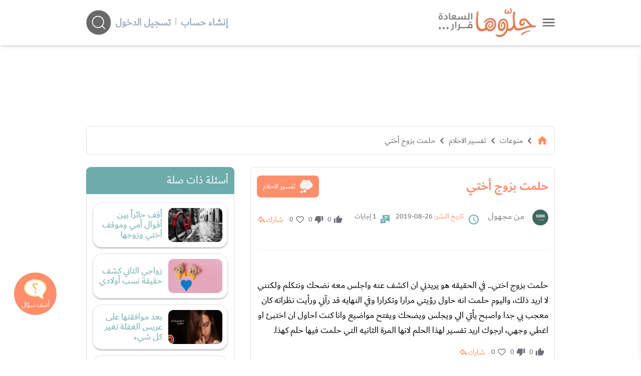

--- FILE ---
content_type: text/html; charset=UTF-8
request_url: https://www.hellooha.com/18-%D8%AA%D9%81%D8%B3%D9%8A%D8%B1-%D8%A7%D9%84%D8%A7%D8%AD%D9%84%D8%A7%D9%85/181323-%D8%AD%D9%84%D9%85%D8%AA-%D8%A8%D8%B2%D9%88%D8%AC-%D8%A3%D8%AE%D8%AA%D9%8A
body_size: 26079
content:
<!DOCTYPE html><html lang="ar"> <head> <title>حلمت بزوج أختي - حلوها</title> <meta charset="utf-8"> <meta name="description" content="حلمت بزوج اختي.. في الحقيقه هو يريدني ان اكشف عنه واجلس معه نضحك ونتكلم ولكنني لا اريد ذلك، واليوم حلمت انه حاول رؤيتي مرارا وتكرارا وفي النهايه قد رآ"> <meta http-equiv="X-UA-Compatible" content="IE=edge"/> <meta name="viewport" content="width=device-width, initial-scale=1, user-scalable=0, shrink-to-fit=no" /> <link rel="preconnect dns-prefetch" href="https://static.hellooha.com/"> <meta property="og:site_name" content="حلّوها"/><meta property="og:url" content="https://www.hellooha.com/18-تفسير-الاحلام/181323-حلمت-بزوج-أختي"/><meta property="og:type" content="article"/><meta property="og:title" content="حلمت بزوج أختي"/><meta property="og:description" content="حلمت بزوج اختي.. في الحقيقه هو يريدني ان اكشف عنه واجلس معه نضحك ونتكلم ولكنني لا اريد ذلك، واليوم حلمت انه حاول رؤيتي مرارا وتكرارا وفي النهايه قد رآ"/><meta property="og:image" content="https://static.hellooha.com/revamp/assets/default/default-image.png" /><meta property="fb:app_id" content="1209258152422850"/><meta property="fb:pages" content="650086715131322"/><link rel="canonical" href="https://www.hellooha.com/18-تفسير-الاحلام/181323-حلمت-بزوج-أختي"> <meta name="twitter:card" content="summary_large_image"/><meta name="twitter:site" content="@7ellooha"/><meta name="twitter:creator" content="@7ellooha"/> <meta name="viewport" content="width=device-width, initial-scale=1, maximum-scale=1"> <meta http-equiv="X-UA-Compatible" content="IE=edge"> <meta name="Language" content="Arabic" /> <meta name="Robots" content="index,follow" /> <link rel="preconnect dns-prefetch" href="https://fonts.gstatic.com/" crossorigin> <style> .load-css { opacity: 0; } </style> <link rel="shortcut icon" href="https://static.hellooha.com/revamp/assets/imgs/favicon.ico"> <script async src="https://www.googletagmanager.com/gtag/js?id=UA-68314828-1"></script><script> window.dataLayer = window.dataLayer || []; function gtag(){dataLayer.push(arguments);} gtag('js', new Date()); gtag('config', 'UA-68314828-1'); setTimeout("gtag('event', 'Adjusted Bounce Rate', {'event_label':'more than 30 sec'})",30000 );</script><script async src="https://www.googletagmanager.com/gtag/js?id=G-L07LQ0EKWV"></script><script> window.dataLayer = window.dataLayer || []; function gtag(){dataLayer.push(arguments);} gtag('js', new Date()); gtag('config', 'G-L07LQ0EKWV');</script> <script type="text/javascript"> (function(c,l,a,r,i,t,y){ c[a]=c[a]||function(){(c[a].q=c[a].q||[]).push(arguments)}; t=l.createElement(r);t.async=1;t.src="https://www.clarity.ms/tag/"+i; y=l.getElementsByTagName(r)[0];y.parentNode.insertBefore(t,y); })(window, document, "clarity", "script", "rsc0x4rcjj");</script> <script>var isLoggedIn = false; window.hUserId = 0;var userId = "3deaca85-bb2b-4d21-80f6-e15daf4ea250";var countryId = "US"; var EmailHash = null; var channelLevel1 = "Article";var articleId = "181323";var articleTitle = "حلمت بزوج أختي";var articleAuthorName = null;var articlePublishDate = "2019-08-26 06:56:25";var contentType = "article";var keywords = ["تفسير أحلام","تفسير الاحلام لابن سيرين","تفسير رؤية الاختباء في المنام","تفسير رؤية كشف الوجه في المنام","قضايا عربية"];var searchTerm = null;var topic = ["منوعات"];var sTopic = ["تفسير الاحلام"];var event = null; var signal = { "User": { "isLoggedIn": isLoggedIn, "Gender": null, "Age": null, "UserId": userId, "Country": countryId, "EmailHash":EmailHash }, "Content": { "ArticleId": articleId, "ArticleTitle": articleTitle, "ArticleAuthorName": articleAuthorName, "ArticlePublishDate": articlePublishDate, "ContentType": contentType, "Keywords": keywords, "SearchTerm": searchTerm, "Topic": topic, "sTopic": sTopic, "Platform":"Web" }, "Page": { "ChannelLevel1": channelLevel1, "Event": event, }, }</script> <script>window.searchHChar = true;</script> </head> <body class="not-ready-icons load-css"> <header id="header" class="fixed w-full z-30 top-0 bg-white shadow-md"> <div class="w-full container mx-auto flex flex-wrap items-center justify-between mt-0 md:py-4 py-2 px-3"> <div class="inline-flex items-center logoWrapper"> <a id="drawer-toggle" href="javascript:;" class="flex ml-3 cursor-pointer" title="حلوها"> <svg width="25" viewBox="0 0 47 29" fill="none" xmlns="http://www.w3.org/2000/svg"> <g id="Group 2"> <g id="Group 1"> <path id="Line 1" d="M3.37231 3.04657H44.07" stroke="#696969" stroke-width="4.88372" stroke-linecap="round"/> <path id="Line 2" d="M3.37231 14.6744H44.07" stroke="#696969" stroke-width="4.88372" stroke-linecap="round"/> <path id="Line 3" d="M3.37231 26.3023H44.07" stroke="#696969" stroke-width="4.88372" stroke-linecap="round"/> </g> </g> </svg> </a> <div class="logo flex"> <a href="/" title="حلوها"> <img width="220" src="https://static.hellooha.com/revamp/assets/imgs/logo-desktop.png" alt="حلوها" /> </a> </div> </div> <div class="md:hidden flex flex-grow spacer"></div> <div class="search-and-user closed"> <div class="user-info"> <div class="logged-in-0 mr-2 md:flex-row flex-col hidden md:flex"> <a rel="nofollow" href="https://www.hellooha.com/register" class="text-gray-500 font-bold hover:text-orange md:text-xl text-base" title="إنشاء حساب"> إنشاء حساب </a> <span class="mx-2 text-gray-500">|</span> <a rel="nofollow" href="https://www.hellooha.com/login" class="text-gray-500 font-bold hover:text-orange md:text-xl text-base" title="دخول"> تسجيل الدخول </a> </div> </div> <div class="search-header-2" style="opacity: 0;"> <div class="search-header"> <input id="search-input" autocomplete="off" class="search-input focus:outline-none" aria-label="ابحث في كامل الوقع اسئلة، فيديوهات، مقالات، اختبارات" type="text" placeholder="ابحث في كامل الوقع اسئلة، فيديوهات، مقالات" /> <div id="search-helloha" class="mr-2 search-btn-icon"> <svg width="50" height="50" viewBox="0 0 49 50" fill="none"> <path id="Vector" fill-rule="evenodd" clip-rule="evenodd" d="M24.4186 49.4187C37.9047 49.4187 48.8372 38.4861 48.8372 25.0001C48.8372 11.514 37.9047 0.581482 24.4186 0.581482C10.9325 0.581482 0 11.514 0 25.0001C0 38.4861 10.9325 49.4187 24.4186 49.4187ZM23.2078 35.8977C26.2246 35.8977 28.9837 34.7944 31.1037 32.9693L36.1876 38.0534C36.5422 38.408 37.1172 38.408 37.4719 38.0534C37.8266 37.6986 37.8266 37.1237 37.4719 36.7691L32.3879 31.6851C34.2129 29.5651 35.3162 26.8061 35.3162 23.7893C35.3162 17.102 29.8951 11.6808 23.2078 11.6808C16.5205 11.6808 11.0994 17.102 11.0994 23.7893C11.0994 30.4765 16.5205 35.8977 23.2078 35.8977ZM23.2078 34.0814C28.892 34.0814 33.4999 29.4735 33.4999 23.7893C33.4999 18.105 28.892 13.4971 23.2078 13.4971C17.5236 13.4971 12.9157 18.105 12.9157 23.7893C12.9157 29.4735 17.5236 34.0814 23.2078 34.0814Z" fill="currentColor"/> </svg> </div> <svg class="close-search" xmlns="http://www.w3.org/2000/svg" width="45" height="45" viewBox="0 0 45 45" fill="none"> <ellipse cx="22.2781" cy="22.198" rx="22" ry="22" fill="#D9D9D9"/> <path d="M14.1245 13.1392L31.3363 30.3509" stroke="#696969" stroke-width="1.65411" stroke-linecap="round"/> <path d="M13.218 30.3508L30.4298 13.1391" stroke="#696969" stroke-width="1.65411" stroke-linecap="round"/> </svg> <div id="autocomplete" class="autocomplete-box"> <div class="top-tool flex justify-end relative p-2 overflow-hidden"> <a id="close-autocomplete" href="javascript:;" class="inline-flex md:hidden btn icon" title="حلوها"> <svg xmlns="http://www.w3.org/2000/svg" viewBox="0 0 24 24"><path d="M19,6.41L17.59,5L12,10.59L6.41,5L5,6.41L10.59,12L5,17.59L6.41,19L12,13.41L17.59,19L19,17.59L13.41,12L19,6.41Z" fill="#FFFFFF" /></svg> </a> <div id="loading-dots" class="dots-wrapper absolute hidden"> <div class="dot-pulse"></div> </div> </div> <ul class="suggestion-list hidden"> <li> <a href="javascript:;" id="show-results" title="عرض جميع النتائج"> عرض جميع النتائج </a> </li> </ul> </div> </div> </div> <div id="search-btn-icon" class="mr-2 search-btn-icon"> <svg width="50" height="50" viewBox="0 0 49 50" fill="none"> <path id="Vector" fill-rule="evenodd" clip-rule="evenodd" d="M24.4186 49.4187C37.9047 49.4187 48.8372 38.4861 48.8372 25.0001C48.8372 11.514 37.9047 0.581482 24.4186 0.581482C10.9325 0.581482 0 11.514 0 25.0001C0 38.4861 10.9325 49.4187 24.4186 49.4187ZM23.2078 35.8977C26.2246 35.8977 28.9837 34.7944 31.1037 32.9693L36.1876 38.0534C36.5422 38.408 37.1172 38.408 37.4719 38.0534C37.8266 37.6986 37.8266 37.1237 37.4719 36.7691L32.3879 31.6851C34.2129 29.5651 35.3162 26.8061 35.3162 23.7893C35.3162 17.102 29.8951 11.6808 23.2078 11.6808C16.5205 11.6808 11.0994 17.102 11.0994 23.7893C11.0994 30.4765 16.5205 35.8977 23.2078 35.8977ZM23.2078 34.0814C28.892 34.0814 33.4999 29.4735 33.4999 23.7893C33.4999 18.105 28.892 13.4971 23.2078 13.4971C17.5236 13.4971 12.9157 18.105 12.9157 23.7893C12.9157 29.4735 17.5236 34.0814 23.2078 34.0814Z" fill="currentColor"/> </svg> </div> </div> </div> <div class="drawer fixed h-full shadow-lg right-0 bg-white" style="transform: translateX(100%);"> <a id="close-drawer" href="javascript:;" class="flex float-left p-2" title="حلوها"> <svg width="30" xmlns="http://www.w3.org/2000/svg" viewBox="0 0 24 24"> <path fill="#696969" d="M19,6.41L17.59,5L12,10.59L6.41,5L5,6.41L10.59,12L5,17.59L6.41,19L12,13.41L17.59,19L19,17.59L13.41,12L19,6.41Z" /> </svg> </a> <div class="drawer-content"> <nav> <ul class="drawer-nav"> <li class="login md:hidden"> <a href="https://www.hellooha.com/login" class="text-gray-800 hover:text-black md:text-lg text-base" title="تسجيل"> <span>تسجيل / دخول</span> </a> </li> <li> <a href="/" title="الرئيسية">الرئيسية</a> </li> <li> <a href="https://www.hellooha.com/اطرح-مشكلتك" title="أضف سؤالك">أضف سؤالك</a> </li> <li class="nav-sections"> <ul> <li class="drawer-sub"> <a href="#!" title="تطوير الذات" >- تطوير الذات</a> <ul class="drop-nav"> <li> <a href="https://www.hellooha.com/section/4-تطوير-الذات" title="تطوير الذات" >تصفح التصنيف الرئيسي</a> </li> <li> <a href="https://www.hellooha.com/19-قضايا-اجتماعية" title="قضايا اجتماعية" >قضايا اجتماعية</a> </li> <li> <a href="https://www.hellooha.com/12-الصداقة" title="الصداقة" >الصداقة</a> </li> <li> <a href="https://www.hellooha.com/6-الحب-والعلاقات-العاطفية" title="الحب والعلاقات العاطفية" >الحب والعلاقات العاطفية</a> </li> <li> <a href="https://www.hellooha.com/20-تطوير-الذات" title="تطوير الذات" >تطوير الذات</a> </li> <li> <a href="https://www.hellooha.com/22-مفاتيح-السعادة-في-العمل" title="مفاتيح السعادة في العمل" >مفاتيح السعادة في العمل</a> </li> <li> <a href="https://www.hellooha.com/4-تطوير-الذات/الاسئله-الاحدث" title="الاسئلة">الاسئلة</a> </li> <li> <a href="https://www.hellooha.com/4-تطوير-الذات/الاكثر-جدلا" title="الأسئلة الأكثر جدلا">الأسئلة الأكثر جدلا</a> </li> <li> <a href="https://www.hellooha.com/4-تطوير-الذات/الاختبارات-الاحدث" title="الاختبارات">الاختبارات</a> </li> <li> <a href="https://www.hellooha.com/4-تطوير-الذات/الفيديوهات-الاحدث" title="الفيديوهات">الفيديوهات</a> </li> <li> <a href="https://www.hellooha.com/4-تطوير-الذات/المقالات-الاحدث" title="المقالات ">المقالات</a> </li> </ul> </li> <li class="drawer-sub"> <a href="#!" title="تحديات الحياة الزوجية" >- تحديات الحياة الزوجية</a> <ul class="drop-nav"> <li> <a href="https://www.hellooha.com/section/2-تحديات-الحياة-الزوجية" title="تحديات الحياة الزوجية" >تصفح التصنيف الرئيسي</a> </li> <li> <a href="https://www.hellooha.com/27-العلاقات-الزوجية" title="العلاقات الزوجية" >العلاقات الزوجية</a> </li> <li> <a href="https://www.hellooha.com/5-قضايا-اسرية" title="قضايا اسرية" >قضايا اسرية</a> </li> <li> <a href="https://www.hellooha.com/10-الثقة-بين-الزوجين" title="الثقة بين الزوجين" >الثقة بين الزوجين</a> </li> <li> <a href="https://www.hellooha.com/2-تحديات-الحياة-الزوجية/الاسئله-الاحدث" title="الاسئلة">الاسئلة</a> </li> <li> <a href="https://www.hellooha.com/2-تحديات-الحياة-الزوجية/الاكثر-جدلا" title="الأسئلة الأكثر جدلا">الأسئلة الأكثر جدلا</a> </li> <li> <a href="https://www.hellooha.com/2-تحديات-الحياة-الزوجية/الاختبارات-الاحدث" title="الاختبارات">الاختبارات</a> </li> <li> <a href="https://www.hellooha.com/2-تحديات-الحياة-الزوجية/الفيديوهات-الاحدث" title="الفيديوهات">الفيديوهات</a> </li> <li> <a href="https://www.hellooha.com/2-تحديات-الحياة-الزوجية/المقالات-الاحدث" title="المقالات ">المقالات</a> </li> </ul> </li> <li class="drawer-sub"> <a href="#!" title="أطفال ومراهقون" >- أطفال ومراهقون</a> <ul class="drop-nav"> <li> <a href="https://www.hellooha.com/section/3-أطفال-ومراهقون" title="أطفال ومراهقون" >تصفح التصنيف الرئيسي</a> </li> <li> <a href="https://www.hellooha.com/28-مشاكل-المراهقين" title="مشاكل المراهقين" >مشاكل المراهقين</a> </li> <li> <a href="https://www.hellooha.com/29-العناية-بالرضع-وحديثي-الولادة" title="العناية بالرضع وحديثي الولادة" >العناية بالرضع وحديثي الولادة</a> </li> <li> <a href="https://www.hellooha.com/14-مدارس-وجامعات" title="مدارس وجامعات" >مدارس وجامعات</a> </li> <li> <a href="https://www.hellooha.com/24-تربية-الطفل" title="تربية الطفل" >تربية الطفل</a> </li> <li> <a href="https://www.hellooha.com/3-أطفال-ومراهقون/الاسئله-الاحدث" title="الاسئلة">الاسئلة</a> </li> <li> <a href="https://www.hellooha.com/3-أطفال-ومراهقون/الاكثر-جدلا" title="الأسئلة الأكثر جدلا">الأسئلة الأكثر جدلا</a> </li> <li> <a href="https://www.hellooha.com/3-أطفال-ومراهقون/الاختبارات-الاحدث" title="الاختبارات">الاختبارات</a> </li> <li> <a href="https://www.hellooha.com/3-أطفال-ومراهقون/الفيديوهات-الاحدث" title="الفيديوهات">الفيديوهات</a> </li> <li> <a href="https://www.hellooha.com/3-أطفال-ومراهقون/المقالات-الاحدث" title="المقالات ">المقالات</a> </li> </ul> </li> <li class="drawer-sub"> <a href="#!" title="الصحة العامة" >- الصحة العامة</a> <ul class="drop-nav"> <li> <a href="https://www.hellooha.com/section/1-الصحة-العامة" title="الصحة العامة" >تصفح التصنيف الرئيسي</a> </li> <li> <a href="https://www.hellooha.com/26-الحمل-والولادة" title="الحمل والولادة" >الحمل والولادة</a> </li> <li> <a href="https://www.hellooha.com/15-قضايا-نفسية" title="قضايا نفسية" >قضايا نفسية</a> </li> <li> <a href="https://www.hellooha.com/13-مشاكل-المخدرات" title="مشاكل المخدرات" >مشاكل المخدرات</a> </li> <li> <a href="https://www.hellooha.com/21-نصائح-طبية" title="نصائح طبية" >نصائح طبية</a> </li> <li> <a href="https://www.hellooha.com/23-جمال-المرأة" title="جمال المرأة" >جمال المرأة</a> </li> <li> <a href="https://www.hellooha.com/1-الصحة-العامة/الاسئله-الاحدث" title="الاسئلة">الاسئلة</a> </li> <li> <a href="https://www.hellooha.com/1-الصحة-العامة/الاكثر-جدلا" title="الأسئلة الأكثر جدلا">الأسئلة الأكثر جدلا</a> </li> <li> <a href="https://www.hellooha.com/1-الصحة-العامة/الاختبارات-الاحدث" title="الاختبارات">الاختبارات</a> </li> <li> <a href="https://www.hellooha.com/1-الصحة-العامة/الفيديوهات-الاحدث" title="الفيديوهات">الفيديوهات</a> </li> <li> <a href="https://www.hellooha.com/1-الصحة-العامة/المقالات-الاحدث" title="المقالات ">المقالات</a> </li> </ul> </li> <li class="drawer-sub"> <a href="#!" title="إضاءات للنفس الإنسانية" >- إضاءات للنفس الإنسانية</a> <ul class="drop-nav"> <li> <a href="https://www.hellooha.com/section/6-دليل-المسلم" title="إضاءات للنفس الإنسانية" >تصفح التصنيف الرئيسي</a> </li> <li> <a href="https://www.hellooha.com/30-أدعية-وأذكار" title="أدعية وأذكار" >أدعية وأذكار</a> </li> <li> <a href="https://www.hellooha.com/31-حكم-وأقوال-مأثورة" title="حِكم وأقوال مأثورة" >حِكم وأقوال مأثورة</a> </li> <li> <a href="https://www.hellooha.com/6-إضاءات-للنفس-الإنسانية/الاسئله-الاحدث" title="الاسئلة">الاسئلة</a> </li> <li> <a href="https://www.hellooha.com/6-إضاءات-للنفس-الإنسانية/الاكثر-جدلا" title="الأسئلة الأكثر جدلا">الأسئلة الأكثر جدلا</a> </li> <li> <a href="https://www.hellooha.com/6-إضاءات-للنفس-الإنسانية/الفيديوهات-الاحدث" title="الفيديوهات">الفيديوهات</a> </li> <li> <a href="https://www.hellooha.com/6-إضاءات-للنفس-الإنسانية/المقالات-الاحدث" title="المقالات ">المقالات</a> </li> </ul> </li> <li class="drawer-sub"> <a href="#!" title="منوعات" >- منوعات</a> <ul class="drop-nav"> <li> <a href="https://www.hellooha.com/section/5-منوعات" title="منوعات" >تصفح التصنيف الرئيسي</a> </li> <li> <a href="https://www.hellooha.com/18-تفسير-الاحلام" title="تفسير الاحلام" class="active-page" >تفسير الاحلام</a> </li> <li> <a href="https://www.hellooha.com/17-أسئلة-عامة" title="أسئلة عامة" >أسئلة عامة</a> </li> <li> <a href="https://www.hellooha.com/25-قصص-النجاح" title="قصص النجاح" >قصص النجاح</a> </li> <li> <a href="https://www.hellooha.com/5-منوعات/الاسئله-الاحدث" title="الاسئلة">الاسئلة</a> </li> <li> <a href="https://www.hellooha.com/5-منوعات/الاكثر-جدلا" title="الأسئلة الأكثر جدلا">الأسئلة الأكثر جدلا</a> </li> <li> <a href="https://www.hellooha.com/5-منوعات/الاختبارات-الاحدث" title="الاختبارات">الاختبارات</a> </li> <li> <a href="https://www.hellooha.com/5-منوعات/الفيديوهات-الاحدث" title="الفيديوهات">الفيديوهات</a> </li> <li> <a href="https://www.hellooha.com/5-منوعات/المقالات-الاحدث" title="المقالات ">المقالات</a> </li> </ul> </li> <li class="drawer-sub"> <a href="#!" title="مطبخ حلوها" >- مطبخ حلوها</a> <ul class="drop-nav"> <li> <a href="https://www.hellooha.com/recipes/الأطباق-الرئيسية_1" title="الأطباق الرئيسية" >الأطباق الرئيسية</a> </li> <li> <a href="https://www.hellooha.com/recipes/أطباق-جانبية-ومقبلات_2" title="أطباق جانبية ومقبلات" >أطباق جانبية ومقبلات</a> </li> <li> <a href="https://www.hellooha.com/recipes/المطبخ-العالمي_3" title="المطبخ العالمي" >المطبخ العالمي</a> </li> <li> <a href="https://www.hellooha.com/recipes/مخبوزات-ومعجنات_4" title="مخبوزات ومعجنات" >مخبوزات ومعجنات</a> </li> <li> <a href="https://www.hellooha.com/recipes/وصفات-صحية_5" title="وصفات صحيّة" >وصفات صحيّة</a> </li> <li> <a href="https://www.hellooha.com/recipes/الحلويات_6" title="الحلويات" >الحلويات</a> </li> <li> <a href="https://www.hellooha.com/recipes/مشروبات-وعصائر_7" title="مشروبات وعصائر" >مشروبات وعصائر</a> </li> <li> <a href="https://www.hellooha.com/recipes/وصفات-للأطفال_8" title="وصفات للأطفال" >وصفات للأطفال</a> </li> </ul> </li> </ul> </li> <li> <a href="https://www.hellooha.com/الاسئله-الاحدث" title="الاسئلة">الاسئلة</a> </li> <li> <a href="https://www.hellooha.com/الاكثر-جدلا" title="الأسئلة الأكثر جدلا">الأسئلة الأكثر جدلا</a> </li> <li> <a href="https://www.hellooha.com/articles" title="المقالات">المقالات</a> </li> <li> <a href="https://www.hellooha.com/alo-hellooha/life-coaches" title="ألو حلوها">ألو حلوها</a> </li> <li> <a href="https://www.hellooha.com/hellooha-tv" title="حلوها تي في">حلوها تي في</a> </li> <li> <a href="https://www.hellooha.com/الاختبارات-الاحدث" title="الاختبارات">الاختبارات</a> </li> <li> <a href="https://www.hellooha.com/tags" title="الكلمات المفتاحية">الكلمات المفتاحية</a> </li> <li> <a href="https://www.hellooha.com/pregnancy" title="حاسبة الحمل الولادة">حاسبة الحمل الولادة</a> </li> <li> <a href="https://www.hellooha.com/خبراؤنا" title="خبراؤنا">خبراؤنا</a> </li> </ul> </nav> <div class="social-media flex px-3 justify-center my-3"> <a rel="nofollow" title="حلوها" href="https://www.facebook.com/7ellooha/" target="_blank" class="ml-3"> <i class="icons i-facebook">facebook</i> </a> <a rel="nofollow" title="حلوها" href="https://twitter.com/7ellooha/" target="_blank" class="ml-3"> <i class="icons i-twitter">twitter</i> </a> <a rel="nofollow" title="حلوها" href="https://www.youtube.com/c/7ellooha/" target="_blank" class="ml-3"> <i class="icons i-youtube">youtube</i> </a> <a rel="nofollow" title="حلوها" href="https://www.instagram.com/7ellooha/" target="_blank"> <i class="icons i-instagram">instagram</i> </a> </div> </div> </div> </header> <main class="content h-full"> <input type="hidden" value="63b2a12b41cdb7a8921bc2684d06e62c" id="key_auth"/> <input type="hidden" value="21256801884021edb94da5b1f5e10744" id="key_anon"/> <input type="hidden" name="_token" id="_token" value="B72eZlTyefuYLRRTBnVCvIKSBtkG6s0POjzHnkVA"> <div class="container px-3 mx-auto main-content pt-4 flex flex-col"> <div id="Leaderboard" class="a-d-box relative"></div> <div id="breadcrumbs" class="crumbs flex card mt-8"> <ul class="flex flex-wrap text-gray-800 md:text-base text-sm"> <li> <a href="/" title="الرئيسية"> <span class=" text-orange"> <svg xmlns="http://www.w3.org/2000/svg" height="24px" viewBox="0 0 24 24" width="24px" fill="currentColor"> <path d="M0 0h24v24H0z" fill="none"/> <path d="M10 20v-6h4v6h5v-8h3L12 3 2 12h3v8z"/> </svg> </span> </a> <i class="icons i-left text-2xl mx-1"></i> </li> <li><a href="https://www.hellooha.com/section/5-منوعات" title="منوعات">منوعات</a><i class="icons i-left text-2xl mx-1"></i></li> <li><a href="https://www.hellooha.com/18-تفسير-الاحلام" title="تفسير الاحلام">تفسير الاحلام</a><i class="icons i-left text-2xl mx-1"></i></li> <li> <a href="https://www.hellooha.com/18-تفسير-الاحلام/181323-حلمت-بزوج-أختي" title="حلمت بزوج أختي">حلمت بزوج أختي</a> </li> </ul> <script type="application/ld+json">{ "@context": "http://schema.org", "@type": "BreadcrumbList", "itemListElement": [{ "@type": "ListItem", "position": 1, "name": "الرئيسية", "item": "https://www.hellooha.com/" },{ "@type": "ListItem", "position": 2, "name": "منوعات", "item": "https://www.hellooha.com/section/5-منوعات" },{ "@type": "ListItem", "position": 3, "name": "تفسير الاحلام", "item": "https://www.hellooha.com/18-تفسير-الاحلام" },{ "@type": "ListItem", "position": 4, "name": "حلمت بزوج أختي", "item": "https://www.hellooha.com/18-تفسير-الاحلام/181323-حلمت-بزوج-أختي" } ] } </script> <script type="application/ld+json"> { "@context": "http://schema.org", "@type": "QAPage", "mainEntity": { "@type": "Question", "name": "حلمت بزوج أختي", "text": "حلمت بزوج اختي في الحقيقه هو يريدني ان اكشف عنه واجلس معه نضحك ونتكلم ولكنني لا اريد ذلك، واليوم حلمت انه حاول رؤيتي مرارا وتكرارا وفي النهايه قد رآني ورأيت نظراته كان معجب بي جدا واصبح يأتي الي ويجلس ويضحك ويفتح مواضيع وانا كنت احاول ان اختبئ او اغطي وجهي، ارجوك اريد تفسير لهذا الحلم لانها المرة الثانيه التي حلمت فيها حلم كهذا ", "answerCount": 1, "upvoteCount": 0, "dateCreated": "2019-08-26T06:56:25+00:00", "author": { "@type": "Person", "name": "من مجهول" } , "acceptedAnswer": { "@type": "Answer", "text": "السلام عليكم ورحمة الله وبركاته ، طابت أيامكم وشكرا لثقتكم بحلوها من الشيطان ليسهل لك الامر ثم يبث الغيره بينك وبين اختك", "dateCreated": "2019-08-26T16:08:56+00:00", "upvoteCount": 0, "url": "https://www.hellooha.com/18-تفسير-الاحلام/181323-حلمت-بزوج-أختي#answer899680", "author": { "@type": "Person", "name": " مفسرة الأحلام - أ. خديجة محمد " } } } } </script> </div> <div class="page-content mt-6 flex flex-wrap"> <div class="main-part xl:w-9/12 lg:w-8/12 w-full lg:pl-4 mb-6"> <div class="card"> <div class="flex flex-wrap items-center justify-between"> <div class="flex flex-wrap items-center"> <h1 class="title mb-2"> حلمت بزوج أختي </h1> </div> <a href="https://www.hellooha.com/18-تفسير-الاحلام" class="lv-chip mb-2"> <span class="ml-2"> <svg xmlns="http://www.w3.org/2000/svg" width="27" height="28" viewBox="0 0 27 28" fill="none"><g clip-path="url(#clip0_628_13203)"><path d="M9.59917 0.715942C9.82266 0.715942 10.0461 0.715942 10.2696 0.715942C10.3301 0.733355 10.3901 0.762001 10.4517 0.767056C11.5764 0.865351 12.5751 1.27819 13.4601 1.97524C13.6343 2.11229 13.7984 2.26226 13.9715 2.40942C14.0583 2.35157 14.1345 2.29933 14.2123 2.24934C15.5169 1.40794 16.9446 1.09283 18.453 1.42984C20.9411 1.98535 22.4456 3.56874 22.9934 6.0615C23.0248 6.20473 23.0696 6.28112 23.2062 6.34234C25.5812 7.39831 26.8678 9.83153 26.4169 12.4007C26.0394 14.5525 24.1607 16.4117 22.0216 16.7352C21.8188 16.7661 21.6911 16.8335 21.5841 17.0155C19.3991 20.7164 14.3412 21.3725 11.293 18.3489C11.1462 18.2034 11.0465 18.1933 10.8684 18.2905C9.50563 19.0347 8.04371 19.2718 6.52241 19.0263C3.28546 18.5051 0.875246 15.7803 0.766022 12.4911C0.681443 9.95791 1.71767 7.95045 3.79349 6.51029C4.09372 6.3019 4.18838 6.08397 4.23655 5.75875C4.57766 3.44798 5.86146 1.882 8.0297 1.06419C8.52597 0.877146 9.07433 0.828279 9.59917 0.715942Z" fill="#F2F2F2"/><path d="M10.5234 20.2525C12.1954 20.3019 13.4137 21.6101 13.3358 23.3215C13.2686 24.806 11.9685 26.0861 10.2736 25.9979C8.83184 25.9232 7.57941 24.5859 7.61246 23.0996C7.6483 21.4932 8.96403 20.2064 10.5229 20.2519L10.5234 20.2525Z" fill="#F2F2F2"/><path d="M6.47371 24.8493C6.47371 26.1181 5.45316 27.1505 4.19177 27.1572C2.94381 27.164 1.89358 26.117 1.88966 24.8622C1.88574 23.586 2.92869 22.5357 4.19289 22.5441C5.46101 22.5525 6.47315 23.5754 6.47371 24.8493Z" fill="#F2F2F2"/></g><defs><clipPath id="clip0_628_13203"><rect width="25.745" height="26.4408" fill="white" transform="translate(0.760986 0.715942)"/></clipPath></defs></svg> </span> تفسير الاحلام </a> </div> <div class="social-info relative"> <div class="info flex flex-wrap md:text-lg text-sm mb-2"> <span class="info-w md:w-auto md:mt-0"> <span class="flag-icon mb-2"> <img src="https://static.hellooha.com/revamp/assets/flags/sa.png" alt="علم Saudi Arabia " width="32" height="32"> </span> <p class="text-grey-c mx-4 mb-2">من مجهول</p> <svg class="ml-2" width="24" xmlns="http://www.w3.org/2000/svg" viewBox="0 0 24 24"> <path fill="#6dacab" d="M12,20A8,8 0 0,0 20,12A8,8 0 0,0 12,4A8,8 0 0,0 4,12A8,8 0 0,0 12,20M12,2A10,10 0 0,1 22,12A10,10 0 0,1 12,22C6.47,22 2,17.5 2,12A10,10 0 0,1 12,2M12.5,7V12.25L17,14.92L16.25,16.15L11,13V7H12.5Z" /> </svg> <span class="whitespace-no-wrap ml-3"> <span class="t-text">تاريخ النشر:</span> 26-08-2019 </span> <svg class="ml-2" width="18" viewBox="0 0 17 17" fill="none" xmlns="http://www.w3.org/2000/svg"> <path fill-rule="evenodd" clip-rule="evenodd" d="M9.65909 8.34411C9.65909 7.91734 9.31313 7.57138 8.88636 7.57138H0.772727C0.345961 7.57138 0 7.91734 0 8.34411V16.2977C0 16.6419 0.416169 16.8143 0.659564 16.5709L1.93182 15.2987H8.88636C9.31313 15.2987 9.65909 14.9527 9.65909 14.5259V8.34411ZM7.4513 10.1379C7.4513 9.90931 7.26596 9.72398 7.03734 9.72398H2.62175C2.39313 9.72398 2.20779 9.90931 2.20779 10.1379C2.20779 10.3666 2.39313 10.5519 2.62175 10.5519H7.03734C7.26596 10.5519 7.4513 10.3666 7.4513 10.1379ZM5.93344 11.3798C6.16207 11.3798 6.3474 11.5652 6.3474 11.7938C6.3474 12.0224 6.16207 12.2077 5.93344 12.2077H2.62175C2.39313 12.2077 2.20779 12.0224 2.20779 11.7938C2.20779 11.5652 2.39313 11.3798 2.62175 11.3798H5.93344Z" fill="#6DACAB"/> <path fill-rule="evenodd" clip-rule="evenodd" d="M4.25 0C3.82323 0 3.47727 0.345962 3.47727 0.772727V6.79867H9.65909C10.0859 6.79867 10.4318 7.14463 10.4318 7.5714V10.8182H14.2955L16.3404 12.8632C16.5838 13.1066 17 12.9342 17 12.59V0.772727C17 0.345962 16.654 0 16.2273 0H4.25ZM7.14773 1.93182C6.82765 1.93182 6.56818 2.19129 6.56818 2.51136C6.56818 2.83144 6.82765 3.09091 7.14773 3.09091H13.3295C13.6496 3.09091 13.9091 2.83144 13.9091 2.51136C13.9091 2.19129 13.6496 1.93182 13.3295 1.93182H7.14773ZM8.11364 4.82955C8.11364 4.50947 8.37311 4.25 8.69318 4.25H13.3295C13.6496 4.25 13.9091 4.50947 13.9091 4.82955C13.9091 5.14962 13.6496 5.40909 13.3295 5.40909H8.69318C8.37311 5.40909 8.11364 5.14962 8.11364 4.82955Z" fill="#6DACAB"/> </svg> <span class="whitespace-no-wrap"> 1 إجابات </span> </span> </div> <div class="top-actions mb-2"> <div class="question-actions"> <div class="flex items-center"> <div class="action-item like "> <div class="action-icon"> <svg xmlns="http://www.w3.org/2000/svg" height="18" width="18" viewBox="0 0 24 24"> <path d="M23,10C23,8.89 22.1,8 21,8H14.68L15.64,3.43C15.66,3.33 15.67,3.22 15.67,3.11C15.67,2.7 15.5,2.32 15.23,2.05L14.17,1L7.59,7.58C7.22,7.95 7,8.45 7,9V19A2,2 0 0,0 9,21H18C18.83,21 19.54,20.5 19.84,19.78L22.86,12.73C22.95,12.5 23,12.26 23,12V10M1,21H5V9H1V21Z" /> </svg> </div> <span>0</span> </div> <div class="action-item dislike "> <div class="action-icon"> <svg xmlns="http://www.w3.org/2000/svg" height="18" width="18" viewBox="0 0 24 24"> <path d="M19,15H23V3H19M15,3H6C5.17,3 4.46,3.5 4.16,4.22L1.14,11.27C1.05,11.5 1,11.74 1,12V14A2,2 0 0,0 3,16H9.31L8.36,20.57C8.34,20.67 8.33,20.77 8.33,20.88C8.33,21.3 8.5,21.67 8.77,21.94L9.83,23L16.41,16.41C16.78,16.05 17,15.55 17,15V5C17,3.89 16.1,3 15,3Z" /> </svg> </div> <span>0</span> </div> </div> <div class="action-item follow "> <div class="action-icon"> <svg xmlns="http://www.w3.org/2000/svg" height="18" width="18" viewBox="0 0 612 792"> <path d="M611.721,288.299c-2.258-42.176-20.114-81.782-50.287-111.524c-30.557-30.119-70.43-46.708-112.27-46.708 c-62.267,0-107.396,49.233-131.641,75.684c-3.743,4.085-8.13,8.87-11.183,11.79c-2.444-2.529-5.756-6.3-8.803-9.768 c-22.142-25.222-68.223-77.704-134.688-77.704c-41.84,0-81.711,16.588-112.268,46.708C20.408,206.517,2.547,246.121,0.29,288.299 c-2.248,42.107,8.521,78.746,34.92,118.803c20.888,31.701,75.961,93.605,133.927,150.543c29.856,29.326,57.336,54.18,79.466,71.873 c35.936,28.729,49.7,32.413,57.674,32.413c7.476,0,21.614-3.352,57.895-32.332c22.079-17.637,49.463-42.451,79.194-71.76 c57.445-56.63,112.318-118.617,133.443-150.743C594.576,380.072,614.6,342.151,611.721,288.299z"/> </svg> </div> <span>0</span> </div> <div class="action-item share"> <span class="action-icon share"> شارك <svg xmlns="http://www.w3.org/2000/svg" width="18" height="18" viewBox="0 0 18 18" fill="none"> <path fill-rule="evenodd" clip-rule="evenodd" d="M8.75579 6.26871C13.222 7.04418 15.6572 9.83716 15.9218 14.4992C15.9633 15.2306 14.9889 15.517 14.6281 14.8794C13.5229 12.9264 11.5863 11.7759 8.75138 11.4317L8.74873 14.5391C8.7482 15.1632 7.98705 15.468 7.55588 15.0167L2.26855 9.48322C2.01286 9.21563 2.01286 8.79427 2.26855 8.52667L7.56533 2.98327C7.99689 2.53161 8.75871 2.83744 8.75818 3.46213L8.75579 6.26871ZM3.72663 9.00495L7.36559 12.8133L7.36742 10.6703C7.36776 10.2693 7.70767 9.95248 8.10771 9.98027C10.6204 10.1549 12.6327 10.867 14.1167 12.1178C13.2807 9.4683 11.2587 7.97278 7.97478 7.55099C7.62914 7.5066 7.37037 7.21221 7.37066 6.86374L7.37209 5.18975L3.72663 9.00495Z" fill="#ff8e6c"/> </svg> </span> <div class="social card"> <a href="https://www.facebook.com/sharer/sharer.php?u=https://www.hellooha.com/18-تفسير-الاحلام/181323-حلمت-بزوج-أختي" rel="nofollow noopener" target="_blank" title="فيسبوك"> <i class="icons i-facebook text-4xl">فيسبوك</i> </a> <a href="whatsapp://send?text=https://www.hellooha.com/18-تفسير-الاحلام/181323-حلمت-بزوج-أختي" class="mr-2 md:hidden inline-flex items-center" rel="nofollow noopener" target="_blank" title="واتساب"> <i class="icons i-whatsapp i-box text-4xl">واتساب</i> </a> <a href="https://twitter.com/share?url=https://www.hellooha.com/18-تفسير-الاحلام/181323-حلمت-بزوج-أختي" class="mr-2" title="تويتر" rel="nofollow noopener" target="_blank"> <i class="icons i-twitter text-4xl">تويتر</i> </a> <a href="fb-messenger://share/?app_id=1232826593780190&redirect_uri=https://www.hellooha.com&link=&link=https://www.hellooha.com/18-تفسير-الاحلام/181323-حلمت-بزوج-أختي?utm_source=facebook.com&utm_medium=referral&utm_campaign=facebook_messenger_sharing" class="mr-2" title="ماسنجر" rel="nofollow noopener" target="_blank"> <i class="icons i-messenger i-box text-4xl">ماسنجر</i> </a> <a href="viber://forward?text=https://www.hellooha.com/18-تفسير-الاحلام/181323-حلمت-بزوج-أختي" class="mr-2 md:hidden" title="فايبر" rel="nofollow noopener" target="_blank"> <i class="icons i-viber i-box text-4xl">فايبر</i> </a> </div> </div> </div> </div> </div> <div class="top-info"></div> <div class="divider"></div> <div class="video-wrap-2 mb-6" data-playerid="xs4bm" data-video="x95stf8" data-playlist="x6tvqm"> <div id="loadingWrapper"> <img width="220" src="https://static.hellooha.com/revamp/assets/imgs/logo-desktop.png" alt="حلمت بزوج أختي" id="grayImg"> <div id="animateImg"></div> </div> </div> <div class="all-content question"> <div class="sections"> <p> <p>حلمت بزوج اختي.. في الحقيقه هو يريدني ان اكشف عنه واجلس معه نضحك ونتكلم ولكنني لا اريد ذلك، واليوم حلمت انه حاول رؤيتي مرارا وتكرارا وفي النهايه قد رآني ورأيت نظراته كان معجب بي جدا واصبح يأتي الي ويجلس ويضحك ويفتح مواضيع وانا كنت احاول ان اختبئ او اغطي وجهي، ارجوك اريد تفسير لهذا الحلم لانها المرة الثانيه التي حلمت فيها حلم كهذا.</p> </p> </div> </div> <div class="social-info relative"> <div class="bottom-actions"> <div class="question-actions"> <div class="flex items-center"> <div class="action-item like "> <div class="action-icon"> <svg xmlns="http://www.w3.org/2000/svg" height="18" width="18" viewBox="0 0 24 24"> <path d="M23,10C23,8.89 22.1,8 21,8H14.68L15.64,3.43C15.66,3.33 15.67,3.22 15.67,3.11C15.67,2.7 15.5,2.32 15.23,2.05L14.17,1L7.59,7.58C7.22,7.95 7,8.45 7,9V19A2,2 0 0,0 9,21H18C18.83,21 19.54,20.5 19.84,19.78L22.86,12.73C22.95,12.5 23,12.26 23,12V10M1,21H5V9H1V21Z" /> </svg> </div> <span>0</span> </div> <div class="action-item dislike "> <div class="action-icon"> <svg xmlns="http://www.w3.org/2000/svg" height="18" width="18" viewBox="0 0 24 24"> <path d="M19,15H23V3H19M15,3H6C5.17,3 4.46,3.5 4.16,4.22L1.14,11.27C1.05,11.5 1,11.74 1,12V14A2,2 0 0,0 3,16H9.31L8.36,20.57C8.34,20.67 8.33,20.77 8.33,20.88C8.33,21.3 8.5,21.67 8.77,21.94L9.83,23L16.41,16.41C16.78,16.05 17,15.55 17,15V5C17,3.89 16.1,3 15,3Z" /> </svg> </div> <span>0</span> </div> </div> <div class="action-item follow "> <div class="action-icon"> <svg xmlns="http://www.w3.org/2000/svg" height="18" width="18" viewBox="0 0 612 792"> <path d="M611.721,288.299c-2.258-42.176-20.114-81.782-50.287-111.524c-30.557-30.119-70.43-46.708-112.27-46.708 c-62.267,0-107.396,49.233-131.641,75.684c-3.743,4.085-8.13,8.87-11.183,11.79c-2.444-2.529-5.756-6.3-8.803-9.768 c-22.142-25.222-68.223-77.704-134.688-77.704c-41.84,0-81.711,16.588-112.268,46.708C20.408,206.517,2.547,246.121,0.29,288.299 c-2.248,42.107,8.521,78.746,34.92,118.803c20.888,31.701,75.961,93.605,133.927,150.543c29.856,29.326,57.336,54.18,79.466,71.873 c35.936,28.729,49.7,32.413,57.674,32.413c7.476,0,21.614-3.352,57.895-32.332c22.079-17.637,49.463-42.451,79.194-71.76 c57.445-56.63,112.318-118.617,133.443-150.743C594.576,380.072,614.6,342.151,611.721,288.299z"/> </svg> </div> <span>0</span> </div> <div class="action-item share"> <span class="action-icon share"> شارك <svg xmlns="http://www.w3.org/2000/svg" width="18" height="18" viewBox="0 0 18 18" fill="none"> <path fill-rule="evenodd" clip-rule="evenodd" d="M8.75579 6.26871C13.222 7.04418 15.6572 9.83716 15.9218 14.4992C15.9633 15.2306 14.9889 15.517 14.6281 14.8794C13.5229 12.9264 11.5863 11.7759 8.75138 11.4317L8.74873 14.5391C8.7482 15.1632 7.98705 15.468 7.55588 15.0167L2.26855 9.48322C2.01286 9.21563 2.01286 8.79427 2.26855 8.52667L7.56533 2.98327C7.99689 2.53161 8.75871 2.83744 8.75818 3.46213L8.75579 6.26871ZM3.72663 9.00495L7.36559 12.8133L7.36742 10.6703C7.36776 10.2693 7.70767 9.95248 8.10771 9.98027C10.6204 10.1549 12.6327 10.867 14.1167 12.1178C13.2807 9.4683 11.2587 7.97278 7.97478 7.55099C7.62914 7.5066 7.37037 7.21221 7.37066 6.86374L7.37209 5.18975L3.72663 9.00495Z" fill="#ff8e6c"/> </svg> </span> <div class="social card"> <a href="https://www.facebook.com/sharer/sharer.php?u=https://www.hellooha.com/18-تفسير-الاحلام/181323-حلمت-بزوج-أختي" rel="nofollow noopener" target="_blank" title="فيسبوك"> <i class="icons i-facebook text-4xl">فيسبوك</i> </a> <a href="whatsapp://send?text=https://www.hellooha.com/18-تفسير-الاحلام/181323-حلمت-بزوج-أختي" class="mr-2 md:hidden inline-flex items-center" rel="nofollow noopener" target="_blank" title="واتساب"> <i class="icons i-whatsapp i-box text-4xl">واتساب</i> </a> <a href="https://twitter.com/share?url=https://www.hellooha.com/18-تفسير-الاحلام/181323-حلمت-بزوج-أختي" class="mr-2" title="تويتر" rel="nofollow noopener" target="_blank"> <i class="icons i-twitter text-4xl">تويتر</i> </a> <a href="fb-messenger://share/?app_id=1232826593780190&redirect_uri=https://www.hellooha.com&link=&link=https://www.hellooha.com/18-تفسير-الاحلام/181323-حلمت-بزوج-أختي?utm_source=facebook.com&utm_medium=referral&utm_campaign=facebook_messenger_sharing" class="mr-2" title="ماسنجر" rel="nofollow noopener" target="_blank"> <i class="icons i-messenger i-box text-4xl">ماسنجر</i> </a> <a href="viber://forward?text=https://www.hellooha.com/18-تفسير-الاحلام/181323-حلمت-بزوج-أختي" class="mr-2 md:hidden" title="فايبر" rel="nofollow noopener" target="_blank"> <i class="icons i-viber i-box text-4xl">فايبر</i> </a> </div> </div> </div> </div> </div> <div class="bottom-info"></div> <div class="tags-wrapper mt-6 flex flex-wrap items-center"> <a href="https://www.hellooha.com/section/5-منوعات" class="chip" title="منوعات"> <span>منوعات</span> </a> <a href="https://www.hellooha.com/18-تفسير-الاحلام" class="chip" title="تفسير الاحلام"> <span>تفسير الاحلام</span> </a> <a href="https://www.hellooha.com/tags/تفسير-أحلام" class="chip" title="تفسير أحلام"> <span> تفسير أحلام</span> </a> <a id="show-tags" href="javascript:;" title="عرض المزيد" class="btn icon mx-2 order-last"> <span class="t-plus"> <svg xmlns="http://www.w3.org/2000/svg" viewBox="0 0 24 24"> <path d="M19,13H13V19H11V13H5V11H11V5H13V11H19V13Z" /> </svg> </span> <span class="hidden t-minus"> <svg xmlns="http://www.w3.org/2000/svg" viewBox="0 0 24 24"> <path d="M19,13H5V11H19V13Z" /> </svg> </span> </a><div class="rest-tags hidden"> <a href="https://www.hellooha.com/tags/تفسير-الاحلام-لابن-سيرين" class="chip" title="تفسير الاحلام لابن سيرين"> <span> تفسير الاحلام لابن سيرين</span> </a> <a href="https://www.hellooha.com/tags/تفسير-رؤية-الاختباء-في-المنام" class="chip" title="تفسير رؤية الاختباء في المنام"> <span> تفسير رؤية الاختباء في المنام</span> </a> <a href="https://www.hellooha.com/tags/تفسير-رؤية-كشف-الوجه-في-المنام" class="chip" title="تفسير رؤية كشف الوجه في المنام"> <span> تفسير رؤية كشف الوجه في المنام</span> </a> <a href="https://www.hellooha.com/tags/قضايا-عربية" class="chip" title="قضايا عربية"> <span> قضايا عربية</span> </a> </div> </div> <a rel="nofollow" class="block card google-banner md:text-xl text-base my-6" href="https://news.google.com/publications/CAAqBwgKMNOJqgsw05TCAw?hl=ar&gl=SA&ceid=SA%3Aar" target="_blank" title="حلوها"> <span class="google-banner-text"> تابعوا <span class="text-orange">موقع حلوها</span> على منصة <span class="text-orange">اخبار جوجل</span> لقراءة أحدث المقالات </span> <div class="google-banner-img"> <object class="" data="https://static.hellooha.com/revamp/assets/imgs/google-news.svg" type=""></object> </div> </a> <div id="MPU" class="a-d-box relative mb-10 lg:block"></div> <div class="add-answer" id="mainAddComment"> <h3>شارك في الاجابة على السؤال</h3> <p>يمكنك الآن ارسال إجابة علي سؤال</p> <div class="add-answer-txt"> <div class="add-answer-img"> <img loading="lazy" src="https://static.hellooha.com/revamp/assets/flags/us.png" alt="علم United States "> </div> <div class="comment-content" contenteditable="true"></div> <div class="comment-placeholder">أضف إجابتك على السؤال هنا</div> </div> <p class="add-answer-sub">كيف تود أن يظهر اسمك على الاجابة ؟</p> <div class="flex mt-6"> <a href="https://www.hellooha.com/login" class="btn bg-blue add-as-user ml-3">سجّل الدخول</a> <a href="javascript:;" class="btn add-as-anno" title="ارسل كمجهول">ارسل كمجهول</a> </div> </div> <div id="moreAnswers"> <ul class="comments mt-4"> <li id="comment-899680" > <div class="comment-wrapper"> <div class="parent-comment"> <div class="comment-img"> <a title="مفسرة الأحلام - أ. خديجة محمد" href="https://www.hellooha.com/specialist/14223/answers"> <img src="https://static.hellooha.com/revamp/assets/flags/specialist.png" alt="مفسرة الأحلام - أ. خديجة محمد" width="32" height="32"> </a> </div> <div class="comment-box"> <div class="comment-text"> <span class="commenter-name expert "> <div class="comment-img"> <a title="مفسرة الأحلام - أ. خديجة محمد" href="https://www.hellooha.com/specialist/14223/answers"> <img src="https://static.hellooha.com/revamp/assets/flags/specialist.png" alt="مفسرة الأحلام - أ. خديجة محمد" width="32" height="32"> </a> </div> <a title="مفسرة الأحلام - أ. خديجة محمد" href="https://www.hellooha.com/specialist/14223/answers"> <span> مفسرة الأحلام - أ. خديجة محمد </span> </a> </span> <span>السلام عليكم ورحمة الله وبركاته ، طابت أيامكم وشكرا لثقتكم بحلوها ....من الشيطان ليسهل لك الامر ثم يبث الغيره بينك وبين اختك</span> </div> <div class="comment-actions"> <ul class="flex "> <li class="likes-count">0</li> <li class="like-icon"> <svg xmlns="http://www.w3.org/2000/svg" height="11" width="11" viewBox="0 0 24 24"> <path fill="currentColor" d="M23,10C23,8.89 22.1,8 21,8H14.68L15.64,3.43C15.66,3.33 15.67,3.22 15.67,3.11C15.67,2.7 15.5,2.32 15.23,2.05L14.17,1L7.59,7.58C7.22,7.95 7,8.45 7,9V19A2,2 0 0,0 9,21H18C18.83,21 19.54,20.5 19.84,19.78L22.86,12.73C22.95,12.5 23,12.26 23,12V10M1,21H5V9H1V21Z"></path> </svg> </li> <li> <a href="JAVASCRIPT:;" class="toggle-like-comment" data-id="899680" title="اعجبني">اعجبني</a> </li> <li class="comment-dot">.</li> <li> <a href="javascript:;" class="add-replay" data-id="comment-899680" title="اضف رد">اضف رد</a> </li> <li class="comment-dot">.</li> <li class="comment-time"> 26-08-2019 </li> </ul> </div> </div> </div> <div class="comment-replies"> </div> </li> </ul> </div> <div class="add-answer" id="mainAddComment"> <h3>شارك في الاجابة على السؤال</h3> <p>يمكنك الآن ارسال إجابة علي سؤال</p> <div class="add-answer-txt"> <div class="add-answer-img"> <img loading="lazy" src="https://static.hellooha.com/revamp/assets/flags/us.png" alt="علم United States "> </div> <div class="comment-content" contenteditable="true"></div> <div class="comment-placeholder">أضف إجابتك على السؤال هنا</div> </div> <p class="add-answer-sub">كيف تود أن يظهر اسمك على الاجابة ؟</p> <div class="flex mt-6"> <a href="https://www.hellooha.com/login" class="btn bg-blue add-as-user ml-3">سجّل الدخول</a> <a href="javascript:;" class="btn add-as-anno" title="ارسل كمجهول">ارسل كمجهول</a> </div> </div> </div> <div class="mt-6 related-card"> <div class="card-title flex items-center"> <h2>أسئلة ذات صلة</h2> </div> <div class="card"> <ul class="related-questions"> <li> <a href="https://www.hellooha.com/19-قضايا-اجتماعية/288099-انقطعت-علاقتي-بأختي-بسبب-أنانيتي-كيف-أصلحها" title="كيف أصلح علاقتي مع أختي؟">كيف أصلح علاقتي مع أختي؟</a> </li> <li> <a href="https://www.hellooha.com/5-قضايا-اسرية/75964-لا-يجمعني-بأمي-سوى-العيش-تحت-سقف-واحد-" title="ماذا أفعل إذا تحب أمي أختي أكثر مني؟">ماذا أفعل إذا تحب أمي أختي أكثر مني؟</a> </li> <li> <a href="https://www.hellooha.com/19-قضايا-اجتماعية/347278-ظلمت-أختي-ظلم-كبيرا-فكيف-أكفر-عن-خطئي" title="ظلمت أختي ظلم كبيراً فكيف أكفر عن خطئي">ظلمت أختي ظلم كبيراً فكيف أكفر عن خطئي</a> </li> <li> <a href="https://www.hellooha.com/19-قضايا-اجتماعية/359479-تسببت-في-سجن-أختي-فكيف-أتخلص-من-تأنيب-الضمير" title="تسببت في سجن أختي فكيف أتخلص من تأنيب الضمير">تسببت في سجن أختي فكيف أتخلص من تأنيب الضمير</a> </li> <li> <a href="https://www.hellooha.com/5-قضايا-اسرية/34112-اختي-في-دفتر-العائلة-فقط-!" title="كيف أتعامل مع أختي؟">كيف أتعامل مع أختي؟</a> </li> <li> <a href="https://www.hellooha.com/19-قضايا-اجتماعية/188089-قسوة-والدي-مع-أختي-وصلت-حدها-ساعدوني" title="قسوة والدي مع أختي وصلت حدها، ساعدوني">قسوة والدي مع أختي وصلت حدها، ساعدوني</a> </li> </ul> </div> </div> <div class="flex flex-wrap mt-6 more-items"> <h2>فيديوهات ذات صلة</h2> <div class="grid-card xl:w-4/12 md:w-6/12 w-full"> <div class="video-card"> <a href="https://www.hellooha.com/5-منوعات/18-تفسير-الاحلام/الفيديوهات-الاحدث" class="lv-chip" title="تفسير الاحلام"> <span class="ml-2"> <svg xmlns="http://www.w3.org/2000/svg" width="27" height="28" viewBox="0 0 27 28" fill="none"><g clip-path="url(#clip0_628_13203)"><path d="M9.59917 0.715942C9.82266 0.715942 10.0461 0.715942 10.2696 0.715942C10.3301 0.733355 10.3901 0.762001 10.4517 0.767056C11.5764 0.865351 12.5751 1.27819 13.4601 1.97524C13.6343 2.11229 13.7984 2.26226 13.9715 2.40942C14.0583 2.35157 14.1345 2.29933 14.2123 2.24934C15.5169 1.40794 16.9446 1.09283 18.453 1.42984C20.9411 1.98535 22.4456 3.56874 22.9934 6.0615C23.0248 6.20473 23.0696 6.28112 23.2062 6.34234C25.5812 7.39831 26.8678 9.83153 26.4169 12.4007C26.0394 14.5525 24.1607 16.4117 22.0216 16.7352C21.8188 16.7661 21.6911 16.8335 21.5841 17.0155C19.3991 20.7164 14.3412 21.3725 11.293 18.3489C11.1462 18.2034 11.0465 18.1933 10.8684 18.2905C9.50563 19.0347 8.04371 19.2718 6.52241 19.0263C3.28546 18.5051 0.875246 15.7803 0.766022 12.4911C0.681443 9.95791 1.71767 7.95045 3.79349 6.51029C4.09372 6.3019 4.18838 6.08397 4.23655 5.75875C4.57766 3.44798 5.86146 1.882 8.0297 1.06419C8.52597 0.877146 9.07433 0.828279 9.59917 0.715942Z" fill="#F2F2F2"/><path d="M10.5234 20.2525C12.1954 20.3019 13.4137 21.6101 13.3358 23.3215C13.2686 24.806 11.9685 26.0861 10.2736 25.9979C8.83184 25.9232 7.57941 24.5859 7.61246 23.0996C7.6483 21.4932 8.96403 20.2064 10.5229 20.2519L10.5234 20.2525Z" fill="#F2F2F2"/><path d="M6.47371 24.8493C6.47371 26.1181 5.45316 27.1505 4.19177 27.1572C2.94381 27.164 1.89358 26.117 1.88966 24.8622C1.88574 23.586 2.92869 22.5357 4.19289 22.5441C5.46101 22.5525 6.47315 23.5754 6.47371 24.8493Z" fill="#F2F2F2"/></g><defs><clipPath id="clip0_628_13203"><rect width="25.745" height="26.4408" fill="white" transform="translate(0.760986 0.715942)"/></clipPath></defs></svg> </span> تفسير الاحلام </a> <a href="https://www.hellooha.com/hellooha-tv/18-تفسير-الاحلام/539-تفسير-رؤية-الزواج-في-الحلم-وزواج-الزوجة-في-المنام-وزواج-الزوج" title="زواج الزوج في المنام وتفسير أحلام الزواج مع ياسمين الكيلاني"> <img src="https://static.hellooha.com/uploads/thumbs/videos/normal/video-539-753.jpg" class="video-card-img" alt="زواج الزوج في المنام وتفسير أحلام الزواج مع ياسمين الكيلاني" /> </a> <div class="video-card-body"> <p class="text-green-800 text-lg mb-2"> <a href="https://www.hellooha.com/hellooha-tv/18-تفسير-الاحلام/539-تفسير-رؤية-الزواج-في-الحلم-وزواج-الزوجة-في-المنام-وزواج-الزوج" title="زواج الزوج في المنام وتفسير أحلام الزواج مع ياسمين الكيلاني"> زواج الزوج في المنام وتفسير أحلام الزواج مع ياسمين الكيلاني </a> </p> <a href="https://www.hellooha.com/hellooha-tv/18-تفسير-الاحلام/539-تفسير-رؤية-الزواج-في-الحلم-وزواج-الزوجة-في-المنام-وزواج-الزوج" title="زواج الزوج في المنام وتفسير أحلام الزواج مع ياسمين الكيلاني" class="btn mt-auto ml-auto px-10"> <svg class="ml-2" width="29" height="19" viewBox="0 0 29 19" fill="none" xmlns="http://www.w3.org/2000/svg"> <path d="M27.7684 9.91435C27.6596 14.4038 23.9094 17.9514 19.4187 17.951L2.03551 17.9492C1.95422 17.9492 1.87626 17.9169 1.81878 17.8594C1.7613 17.8019 1.729 17.7239 1.729 17.6426L1.72984 9.7837C1.73018 6.6522 3.4622 3.92444 6.02172 2.50763C7.21409 1.84771 8.58426 1.47195 10.0432 1.47211L19.5327 1.47304C21.8081 1.47329 23.8678 2.39508 25.3583 3.88692C26.579 5.10793 27.4187 6.70915 27.6821 8.49913C27.751 8.96759 27.7798 9.44099 27.7684 9.91435Z" fill="white"/> <g style="mix-blend-mode:multiply" opacity="0.5"> <path d="M27.3547 12.3003C26.2707 15.582 23.178 17.9503 19.5315 17.9503H2.036C1.95471 17.9503 1.87675 17.918 1.81927 17.8605C1.76178 17.8031 1.72949 17.7251 1.72949 17.6438V9.78492C1.72949 9.6807 1.73154 9.57547 1.73562 9.47228C1.73767 9.42017 1.73971 9.36806 1.74277 9.31698C1.74584 9.26078 1.74993 9.20357 1.75401 9.14738L1.76627 9.00843L1.7816 8.85517L1.79999 8.70294L1.82145 8.55173C2.20867 11.1571 2.82782 13.2422 5.04388 14.4704C6.2362 15.1304 8.58303 15.0773 10.042 15.0773H18.611C20.8863 15.0773 24.686 15.1958 26.1767 13.7041C26.6231 13.2577 27.0196 12.7948 27.3547 12.3003Z" fill="#EBE6EE"/> </g> <path d="M14.9566 11.2706L12.3085 12.8679V9.66591V6.46385L14.9566 8.06125L14.9566 8.06125L17.6168 9.66583L14.9566 11.2706L14.9566 11.2706Z" fill="#FF8E6C" stroke="#FF8E6C" stroke-width="0.248391"/> <path d="M12.1843 9.66591V6.2439L15.0208 7.9549L17.8573 9.66583L15.0208 11.3769L12.1843 13.0878V9.66591Z" fill="#FF8E6C" stroke="#FF8E6C" stroke-width="1.73873" stroke-linecap="round" stroke-linejoin="round"/> <path d="M19.6223 17.9369H1.58545V9.70335C1.58545 5.15617 5.27153 1.47009 9.81871 1.47009H19.6223C24.1695 1.47009 27.8559 5.15617 27.8559 9.70335C27.8559 14.2505 24.1695 17.9369 19.6223 17.9369Z" stroke="#FF8E6C" stroke-width="1.737" stroke-linecap="round" stroke-linejoin="round"/> </svg> شاهد الان </a> </div> </div> </div> <div class="grid-card xl:w-4/12 md:w-6/12 w-full"> <div class="video-card"> <a href="https://www.hellooha.com/5-منوعات/18-تفسير-الاحلام/الفيديوهات-الاحدث" class="lv-chip" title="تفسير الاحلام"> <span class="ml-2"> <svg xmlns="http://www.w3.org/2000/svg" width="27" height="28" viewBox="0 0 27 28" fill="none"><g clip-path="url(#clip0_628_13203)"><path d="M9.59917 0.715942C9.82266 0.715942 10.0461 0.715942 10.2696 0.715942C10.3301 0.733355 10.3901 0.762001 10.4517 0.767056C11.5764 0.865351 12.5751 1.27819 13.4601 1.97524C13.6343 2.11229 13.7984 2.26226 13.9715 2.40942C14.0583 2.35157 14.1345 2.29933 14.2123 2.24934C15.5169 1.40794 16.9446 1.09283 18.453 1.42984C20.9411 1.98535 22.4456 3.56874 22.9934 6.0615C23.0248 6.20473 23.0696 6.28112 23.2062 6.34234C25.5812 7.39831 26.8678 9.83153 26.4169 12.4007C26.0394 14.5525 24.1607 16.4117 22.0216 16.7352C21.8188 16.7661 21.6911 16.8335 21.5841 17.0155C19.3991 20.7164 14.3412 21.3725 11.293 18.3489C11.1462 18.2034 11.0465 18.1933 10.8684 18.2905C9.50563 19.0347 8.04371 19.2718 6.52241 19.0263C3.28546 18.5051 0.875246 15.7803 0.766022 12.4911C0.681443 9.95791 1.71767 7.95045 3.79349 6.51029C4.09372 6.3019 4.18838 6.08397 4.23655 5.75875C4.57766 3.44798 5.86146 1.882 8.0297 1.06419C8.52597 0.877146 9.07433 0.828279 9.59917 0.715942Z" fill="#F2F2F2"/><path d="M10.5234 20.2525C12.1954 20.3019 13.4137 21.6101 13.3358 23.3215C13.2686 24.806 11.9685 26.0861 10.2736 25.9979C8.83184 25.9232 7.57941 24.5859 7.61246 23.0996C7.6483 21.4932 8.96403 20.2064 10.5229 20.2519L10.5234 20.2525Z" fill="#F2F2F2"/><path d="M6.47371 24.8493C6.47371 26.1181 5.45316 27.1505 4.19177 27.1572C2.94381 27.164 1.89358 26.117 1.88966 24.8622C1.88574 23.586 2.92869 22.5357 4.19289 22.5441C5.46101 22.5525 6.47315 23.5754 6.47371 24.8493Z" fill="#F2F2F2"/></g><defs><clipPath id="clip0_628_13203"><rect width="25.745" height="26.4408" fill="white" transform="translate(0.760986 0.715942)"/></clipPath></defs></svg> </span> تفسير الاحلام </a> <a href="https://www.hellooha.com/hellooha-tv/18-تفسير-الاحلام/475-لماذا-ننسى-أحلامنا-وما-هي-الأحلام-الجنسية" title="كيف أتذكر أحلامي؟ ولماذا أحلم بأحلام جنسية؟ د.سراء الأنصاري"> <img src="https://static.hellooha.com/uploads/thumbs/videos/normal/video-475-713.jpg" class="video-card-img" alt="كيف أتذكر أحلامي؟ ولماذا أحلم بأحلام جنسية؟ د.سراء الأنصاري" /> </a> <div class="video-card-body"> <p class="text-green-800 text-lg mb-2"> <a href="https://www.hellooha.com/hellooha-tv/18-تفسير-الاحلام/475-لماذا-ننسى-أحلامنا-وما-هي-الأحلام-الجنسية" title="كيف أتذكر أحلامي؟ ولماذا أحلم بأحلام جنسية؟ د.سراء الأنصاري"> كيف أتذكر أحلامي؟ ولماذا أحلم بأحلام جنسية؟ د.سراء الأنصاري </a> </p> <a href="https://www.hellooha.com/hellooha-tv/18-تفسير-الاحلام/475-لماذا-ننسى-أحلامنا-وما-هي-الأحلام-الجنسية" title="كيف أتذكر أحلامي؟ ولماذا أحلم بأحلام جنسية؟ د.سراء الأنصاري" class="btn mt-auto ml-auto px-10"> <svg class="ml-2" width="29" height="19" viewBox="0 0 29 19" fill="none" xmlns="http://www.w3.org/2000/svg"> <path d="M27.7684 9.91435C27.6596 14.4038 23.9094 17.9514 19.4187 17.951L2.03551 17.9492C1.95422 17.9492 1.87626 17.9169 1.81878 17.8594C1.7613 17.8019 1.729 17.7239 1.729 17.6426L1.72984 9.7837C1.73018 6.6522 3.4622 3.92444 6.02172 2.50763C7.21409 1.84771 8.58426 1.47195 10.0432 1.47211L19.5327 1.47304C21.8081 1.47329 23.8678 2.39508 25.3583 3.88692C26.579 5.10793 27.4187 6.70915 27.6821 8.49913C27.751 8.96759 27.7798 9.44099 27.7684 9.91435Z" fill="white"/> <g style="mix-blend-mode:multiply" opacity="0.5"> <path d="M27.3547 12.3003C26.2707 15.582 23.178 17.9503 19.5315 17.9503H2.036C1.95471 17.9503 1.87675 17.918 1.81927 17.8605C1.76178 17.8031 1.72949 17.7251 1.72949 17.6438V9.78492C1.72949 9.6807 1.73154 9.57547 1.73562 9.47228C1.73767 9.42017 1.73971 9.36806 1.74277 9.31698C1.74584 9.26078 1.74993 9.20357 1.75401 9.14738L1.76627 9.00843L1.7816 8.85517L1.79999 8.70294L1.82145 8.55173C2.20867 11.1571 2.82782 13.2422 5.04388 14.4704C6.2362 15.1304 8.58303 15.0773 10.042 15.0773H18.611C20.8863 15.0773 24.686 15.1958 26.1767 13.7041C26.6231 13.2577 27.0196 12.7948 27.3547 12.3003Z" fill="#EBE6EE"/> </g> <path d="M14.9566 11.2706L12.3085 12.8679V9.66591V6.46385L14.9566 8.06125L14.9566 8.06125L17.6168 9.66583L14.9566 11.2706L14.9566 11.2706Z" fill="#FF8E6C" stroke="#FF8E6C" stroke-width="0.248391"/> <path d="M12.1843 9.66591V6.2439L15.0208 7.9549L17.8573 9.66583L15.0208 11.3769L12.1843 13.0878V9.66591Z" fill="#FF8E6C" stroke="#FF8E6C" stroke-width="1.73873" stroke-linecap="round" stroke-linejoin="round"/> <path d="M19.6223 17.9369H1.58545V9.70335C1.58545 5.15617 5.27153 1.47009 9.81871 1.47009H19.6223C24.1695 1.47009 27.8559 5.15617 27.8559 9.70335C27.8559 14.2505 24.1695 17.9369 19.6223 17.9369Z" stroke="#FF8E6C" stroke-width="1.737" stroke-linecap="round" stroke-linejoin="round"/> </svg> شاهد الان </a> </div> </div> </div> <div class="grid-card xl:w-4/12 md:w-6/12 w-full"> <div class="video-card"> <a href="https://www.hellooha.com/4-تطوير-الذات/19-قضايا-اجتماعية/الفيديوهات-الاحدث" class="lv-chip" title="قضايا اجتماعية"> <span class="ml-2"> <svg xmlns="http://www.w3.org/2000/svg" width="27" height="27" viewBox="0 0 27 27" fill="none"><g clip-path="url(#clip0_644_9460)"><path d="M26.5609 26.5625C25.6342 26.5643 24.7068 26.5674 23.7801 26.5674C20.9905 26.568 18.2017 26.5674 15.4121 26.568C15.3369 26.568 15.2616 26.5692 15.1863 26.5704C15.144 26.571 15.1191 26.5607 15.1191 26.5153C15.1218 25.7432 15.1185 24.9711 15.1272 24.199C15.1319 23.7984 15.3053 23.4498 15.5687 23.1303C15.8671 22.7685 16.2582 22.5113 16.6836 22.2892C17.2353 22.0012 17.8307 21.813 18.4463 21.6726C18.9671 21.554 19.4973 21.4905 20.0309 21.4469C20.7036 21.3919 21.3756 21.4112 22.0456 21.4772C23.01 21.5722 23.9387 21.7864 24.8036 22.1876C25.3882 22.4587 25.907 22.8078 26.2538 23.3282C26.3969 23.543 26.5024 23.7718 26.5259 24.0259C26.5273 24.0374 26.5488 24.0471 26.5609 24.0574V26.5625Z" fill="#F2F2F2"/><path d="M13.6923 14.9669C13.5888 14.8307 13.49 14.7037 13.3953 14.5742C12.5801 13.4692 11.7643 12.3649 10.9545 11.257C10.8739 11.1468 10.7946 11.1057 10.6434 11.1063C9.72203 11.1135 8.80002 11.1232 7.87936 11.102C6.53869 11.0712 5.39559 10.1653 5.16509 8.97569C5.13283 8.80808 5.11536 8.63622 5.11536 8.46679C5.112 6.78701 5.11267 5.10662 5.11334 3.42684C5.11334 2.20997 6.01989 1.16918 7.33234 0.886591C7.49631 0.851495 7.66835 0.830921 7.83702 0.830921C11.5284 0.827291 15.2205 0.827896 18.9118 0.827291C19.1128 0.827291 19.3137 0.824265 19.5146 0.826081C20.6698 0.837578 21.8277 1.57823 22.1711 2.74004C22.2457 2.99237 22.2713 3.24894 22.2719 3.50853C22.2719 5.14838 22.2719 6.78822 22.2726 8.42807C22.2726 9.18264 22.0011 9.83918 21.3996 10.3705C20.8647 10.8431 20.2129 11.0918 19.4649 11.1039C18.5631 11.1184 17.6612 11.1135 16.7594 11.1075C16.6028 11.1063 16.5175 11.1529 16.4328 11.2684C15.5457 12.475 14.6526 13.678 13.7608 14.8822C13.7414 14.9088 13.7199 14.9336 13.693 14.9669H13.6923ZM13.6923 10.3299C13.8361 10.1381 13.9712 9.9596 14.1036 9.77988C14.3892 9.39261 14.6748 9.00595 14.9557 8.61565C14.9994 8.55514 15.0457 8.52912 15.1237 8.52973C16.5228 8.53215 17.922 8.53275 19.3211 8.53517C19.3863 8.53517 19.4065 8.52065 19.4065 8.45953C19.4044 6.88988 19.4044 5.32023 19.4044 3.75118C19.4044 3.65799 19.4004 3.5648 19.4058 3.47222C19.4098 3.40748 19.3816 3.38569 19.3144 3.39174C19.2895 3.39416 19.264 3.39053 19.2391 3.39053C18.4179 3.39053 17.5967 3.39053 16.7762 3.39053C13.8717 3.39053 10.9673 3.38993 8.06282 3.38993C8.03594 3.38993 8.00973 3.39356 7.97815 3.39598C7.97815 3.4692 7.97815 3.53455 7.97815 3.5999C7.97613 5.22462 7.97479 6.84934 7.9721 8.47466C7.9721 8.52609 7.9936 8.54062 8.04602 8.5382C8.1354 8.53396 8.22478 8.53215 8.31415 8.53215C9.53991 8.53215 10.7663 8.53215 11.9921 8.53215C12.0895 8.53215 12.1883 8.52851 12.2844 8.54001C12.3301 8.54546 12.3866 8.57329 12.4114 8.60657C12.7152 9.01018 13.0142 9.41621 13.3146 9.82163C13.4383 9.98804 13.5619 10.155 13.6923 10.3311V10.3299Z" fill="#F2F2F2"/><path d="M6.53948 26.565C4.68539 26.565 2.8313 26.565 0.977202 26.565C0.792397 26.565 0.82331 26.5801 0.822638 26.4234C0.821294 25.7868 0.842127 25.1502 0.817262 24.5148C0.785005 23.6907 1.18015 23.0741 1.88174 22.5882C2.28965 22.3056 2.74595 22.1029 3.22174 21.9304C3.82857 21.7102 4.46497 21.5952 5.10809 21.5093C5.90712 21.4022 6.7095 21.3913 7.51324 21.4578C8.12813 21.5087 8.73496 21.6043 9.32701 21.764C9.88142 21.9135 10.4123 22.115 10.9049 22.3915C11.4492 22.6971 11.8793 23.0934 12.1246 23.6362C12.2207 23.8486 12.2624 24.0707 12.2624 24.2988C12.2637 25.0008 12.2624 25.7021 12.2624 26.404C12.2624 26.5686 12.2604 26.5686 12.0769 26.5686C10.2315 26.5686 8.38551 26.5686 6.54016 26.5686C6.54016 26.568 6.54016 26.5668 6.54016 26.5662L6.53948 26.565Z" fill="#F2F2F2"/><path d="M20.8536 14.9807C22.416 14.9753 23.7009 16.1274 23.6915 17.5549C23.6828 18.9454 22.5182 20.0776 20.8959 20.1199C19.4074 20.1587 18.0237 19.0822 17.9861 17.6045C17.9485 16.1347 19.312 14.9638 20.8536 14.9813V14.9807Z" fill="#F2F2F2"/><path d="M6.44866 20.1187C5.12681 20.1096 3.66719 19.0918 3.69071 17.5004C3.71087 16.1014 5.03474 14.9614 6.5703 14.9795C8.24698 14.9995 9.44048 16.263 9.39545 17.616C9.34774 19.058 8.0326 20.1599 6.44866 20.1187Z" fill="#F2F2F2"/></g><defs><clipPath id="clip0_644_9460"><rect width="25.745" height="25.745" fill="white" transform="translate(0.815918 0.825439)"/></clipPath></defs></svg> </span> قضايا اجتماعية </a> <a href="https://www.hellooha.com/hellooha-tv/19-قضايا-اجتماعية/414-أخت-العروس" title="&quot;أختي أحلى عروس&quot; هكذا يجب أن تتصرف أخت العروس"> <img src="https://static.hellooha.com/uploads/thumbs/videos/normal/video-414-248.jpg" class="video-card-img" alt="&quot;أختي أحلى عروس&quot; هكذا يجب أن تتصرف أخت العروس" /> </a> <div class="video-card-body"> <p class="text-green-800 text-lg mb-2"> <a href="https://www.hellooha.com/hellooha-tv/19-قضايا-اجتماعية/414-أخت-العروس" title="&quot;أختي أحلى عروس&quot; هكذا يجب أن تتصرف أخت العروس"> &quot;أختي أحلى عروس&quot; هكذا يجب أن تتصرف أخت العروس </a> </p> <a href="https://www.hellooha.com/hellooha-tv/19-قضايا-اجتماعية/414-أخت-العروس" title="&quot;أختي أحلى عروس&quot; هكذا يجب أن تتصرف أخت العروس" class="btn mt-auto ml-auto px-10"> <svg class="ml-2" width="29" height="19" viewBox="0 0 29 19" fill="none" xmlns="http://www.w3.org/2000/svg"> <path d="M27.7684 9.91435C27.6596 14.4038 23.9094 17.9514 19.4187 17.951L2.03551 17.9492C1.95422 17.9492 1.87626 17.9169 1.81878 17.8594C1.7613 17.8019 1.729 17.7239 1.729 17.6426L1.72984 9.7837C1.73018 6.6522 3.4622 3.92444 6.02172 2.50763C7.21409 1.84771 8.58426 1.47195 10.0432 1.47211L19.5327 1.47304C21.8081 1.47329 23.8678 2.39508 25.3583 3.88692C26.579 5.10793 27.4187 6.70915 27.6821 8.49913C27.751 8.96759 27.7798 9.44099 27.7684 9.91435Z" fill="white"/> <g style="mix-blend-mode:multiply" opacity="0.5"> <path d="M27.3547 12.3003C26.2707 15.582 23.178 17.9503 19.5315 17.9503H2.036C1.95471 17.9503 1.87675 17.918 1.81927 17.8605C1.76178 17.8031 1.72949 17.7251 1.72949 17.6438V9.78492C1.72949 9.6807 1.73154 9.57547 1.73562 9.47228C1.73767 9.42017 1.73971 9.36806 1.74277 9.31698C1.74584 9.26078 1.74993 9.20357 1.75401 9.14738L1.76627 9.00843L1.7816 8.85517L1.79999 8.70294L1.82145 8.55173C2.20867 11.1571 2.82782 13.2422 5.04388 14.4704C6.2362 15.1304 8.58303 15.0773 10.042 15.0773H18.611C20.8863 15.0773 24.686 15.1958 26.1767 13.7041C26.6231 13.2577 27.0196 12.7948 27.3547 12.3003Z" fill="#EBE6EE"/> </g> <path d="M14.9566 11.2706L12.3085 12.8679V9.66591V6.46385L14.9566 8.06125L14.9566 8.06125L17.6168 9.66583L14.9566 11.2706L14.9566 11.2706Z" fill="#FF8E6C" stroke="#FF8E6C" stroke-width="0.248391"/> <path d="M12.1843 9.66591V6.2439L15.0208 7.9549L17.8573 9.66583L15.0208 11.3769L12.1843 13.0878V9.66591Z" fill="#FF8E6C" stroke="#FF8E6C" stroke-width="1.73873" stroke-linecap="round" stroke-linejoin="round"/> <path d="M19.6223 17.9369H1.58545V9.70335C1.58545 5.15617 5.27153 1.47009 9.81871 1.47009H19.6223C24.1695 1.47009 27.8559 5.15617 27.8559 9.70335C27.8559 14.2505 24.1695 17.9369 19.6223 17.9369Z" stroke="#FF8E6C" stroke-width="1.737" stroke-linecap="round" stroke-linejoin="round"/> </svg> شاهد الان </a> </div> </div> </div> <div class="grid-card xl:w-4/12 md:w-6/12 w-full"> <div class="video-card"> <a href="https://www.hellooha.com/5-منوعات/18-تفسير-الاحلام/الفيديوهات-الاحدث" class="lv-chip" title="تفسير الاحلام"> <span class="ml-2"> <svg xmlns="http://www.w3.org/2000/svg" width="27" height="28" viewBox="0 0 27 28" fill="none"><g clip-path="url(#clip0_628_13203)"><path d="M9.59917 0.715942C9.82266 0.715942 10.0461 0.715942 10.2696 0.715942C10.3301 0.733355 10.3901 0.762001 10.4517 0.767056C11.5764 0.865351 12.5751 1.27819 13.4601 1.97524C13.6343 2.11229 13.7984 2.26226 13.9715 2.40942C14.0583 2.35157 14.1345 2.29933 14.2123 2.24934C15.5169 1.40794 16.9446 1.09283 18.453 1.42984C20.9411 1.98535 22.4456 3.56874 22.9934 6.0615C23.0248 6.20473 23.0696 6.28112 23.2062 6.34234C25.5812 7.39831 26.8678 9.83153 26.4169 12.4007C26.0394 14.5525 24.1607 16.4117 22.0216 16.7352C21.8188 16.7661 21.6911 16.8335 21.5841 17.0155C19.3991 20.7164 14.3412 21.3725 11.293 18.3489C11.1462 18.2034 11.0465 18.1933 10.8684 18.2905C9.50563 19.0347 8.04371 19.2718 6.52241 19.0263C3.28546 18.5051 0.875246 15.7803 0.766022 12.4911C0.681443 9.95791 1.71767 7.95045 3.79349 6.51029C4.09372 6.3019 4.18838 6.08397 4.23655 5.75875C4.57766 3.44798 5.86146 1.882 8.0297 1.06419C8.52597 0.877146 9.07433 0.828279 9.59917 0.715942Z" fill="#F2F2F2"/><path d="M10.5234 20.2525C12.1954 20.3019 13.4137 21.6101 13.3358 23.3215C13.2686 24.806 11.9685 26.0861 10.2736 25.9979C8.83184 25.9232 7.57941 24.5859 7.61246 23.0996C7.6483 21.4932 8.96403 20.2064 10.5229 20.2519L10.5234 20.2525Z" fill="#F2F2F2"/><path d="M6.47371 24.8493C6.47371 26.1181 5.45316 27.1505 4.19177 27.1572C2.94381 27.164 1.89358 26.117 1.88966 24.8622C1.88574 23.586 2.92869 22.5357 4.19289 22.5441C5.46101 22.5525 6.47315 23.5754 6.47371 24.8493Z" fill="#F2F2F2"/></g><defs><clipPath id="clip0_628_13203"><rect width="25.745" height="26.4408" fill="white" transform="translate(0.760986 0.715942)"/></clipPath></defs></svg> </span> تفسير الاحلام </a> <a href="https://www.hellooha.com/hellooha-tv/18-تفسير-الاحلام/516-حلمت-أني-مت-رمز-الموت-بالمنام-وتفسير-من-يرى-نفسه-ميتا-بالحلم" title="&quot;حلمت أني متّ&quot; رمز الموت بالمنام وتفسير من يرى نفسه ميتاً بالحلم"> <img src="https://static.hellooha.com/uploads/thumbs/videos/normal/video-516-36.jpg" class="video-card-img" alt="&quot;حلمت أني متّ&quot; رمز الموت بالمنام وتفسير من يرى نفسه ميتاً بالحلم" /> </a> <div class="video-card-body"> <p class="text-green-800 text-lg mb-2"> <a href="https://www.hellooha.com/hellooha-tv/18-تفسير-الاحلام/516-حلمت-أني-مت-رمز-الموت-بالمنام-وتفسير-من-يرى-نفسه-ميتا-بالحلم" title="&quot;حلمت أني متّ&quot; رمز الموت بالمنام وتفسير من يرى نفسه ميتاً بالحلم"> &quot;حلمت أني متّ&quot; رمز الموت بالمنام وتفسير من يرى نفسه ميتاً بالحلم </a> </p> <a href="https://www.hellooha.com/hellooha-tv/18-تفسير-الاحلام/516-حلمت-أني-مت-رمز-الموت-بالمنام-وتفسير-من-يرى-نفسه-ميتا-بالحلم" title="&quot;حلمت أني متّ&quot; رمز الموت بالمنام وتفسير من يرى نفسه ميتاً بالحلم" class="btn mt-auto ml-auto px-10"> <svg class="ml-2" width="29" height="19" viewBox="0 0 29 19" fill="none" xmlns="http://www.w3.org/2000/svg"> <path d="M27.7684 9.91435C27.6596 14.4038 23.9094 17.9514 19.4187 17.951L2.03551 17.9492C1.95422 17.9492 1.87626 17.9169 1.81878 17.8594C1.7613 17.8019 1.729 17.7239 1.729 17.6426L1.72984 9.7837C1.73018 6.6522 3.4622 3.92444 6.02172 2.50763C7.21409 1.84771 8.58426 1.47195 10.0432 1.47211L19.5327 1.47304C21.8081 1.47329 23.8678 2.39508 25.3583 3.88692C26.579 5.10793 27.4187 6.70915 27.6821 8.49913C27.751 8.96759 27.7798 9.44099 27.7684 9.91435Z" fill="white"/> <g style="mix-blend-mode:multiply" opacity="0.5"> <path d="M27.3547 12.3003C26.2707 15.582 23.178 17.9503 19.5315 17.9503H2.036C1.95471 17.9503 1.87675 17.918 1.81927 17.8605C1.76178 17.8031 1.72949 17.7251 1.72949 17.6438V9.78492C1.72949 9.6807 1.73154 9.57547 1.73562 9.47228C1.73767 9.42017 1.73971 9.36806 1.74277 9.31698C1.74584 9.26078 1.74993 9.20357 1.75401 9.14738L1.76627 9.00843L1.7816 8.85517L1.79999 8.70294L1.82145 8.55173C2.20867 11.1571 2.82782 13.2422 5.04388 14.4704C6.2362 15.1304 8.58303 15.0773 10.042 15.0773H18.611C20.8863 15.0773 24.686 15.1958 26.1767 13.7041C26.6231 13.2577 27.0196 12.7948 27.3547 12.3003Z" fill="#EBE6EE"/> </g> <path d="M14.9566 11.2706L12.3085 12.8679V9.66591V6.46385L14.9566 8.06125L14.9566 8.06125L17.6168 9.66583L14.9566 11.2706L14.9566 11.2706Z" fill="#FF8E6C" stroke="#FF8E6C" stroke-width="0.248391"/> <path d="M12.1843 9.66591V6.2439L15.0208 7.9549L17.8573 9.66583L15.0208 11.3769L12.1843 13.0878V9.66591Z" fill="#FF8E6C" stroke="#FF8E6C" stroke-width="1.73873" stroke-linecap="round" stroke-linejoin="round"/> <path d="M19.6223 17.9369H1.58545V9.70335C1.58545 5.15617 5.27153 1.47009 9.81871 1.47009H19.6223C24.1695 1.47009 27.8559 5.15617 27.8559 9.70335C27.8559 14.2505 24.1695 17.9369 19.6223 17.9369Z" stroke="#FF8E6C" stroke-width="1.737" stroke-linecap="round" stroke-linejoin="round"/> </svg> شاهد الان </a> </div> </div> </div> <div class="grid-card xl:w-4/12 md:w-6/12 w-full"> <div class="video-card"> <a href="https://www.hellooha.com/5-منوعات/18-تفسير-الاحلام/الفيديوهات-الاحدث" class="lv-chip" title="تفسير الاحلام"> <span class="ml-2"> <svg xmlns="http://www.w3.org/2000/svg" width="27" height="28" viewBox="0 0 27 28" fill="none"><g clip-path="url(#clip0_628_13203)"><path d="M9.59917 0.715942C9.82266 0.715942 10.0461 0.715942 10.2696 0.715942C10.3301 0.733355 10.3901 0.762001 10.4517 0.767056C11.5764 0.865351 12.5751 1.27819 13.4601 1.97524C13.6343 2.11229 13.7984 2.26226 13.9715 2.40942C14.0583 2.35157 14.1345 2.29933 14.2123 2.24934C15.5169 1.40794 16.9446 1.09283 18.453 1.42984C20.9411 1.98535 22.4456 3.56874 22.9934 6.0615C23.0248 6.20473 23.0696 6.28112 23.2062 6.34234C25.5812 7.39831 26.8678 9.83153 26.4169 12.4007C26.0394 14.5525 24.1607 16.4117 22.0216 16.7352C21.8188 16.7661 21.6911 16.8335 21.5841 17.0155C19.3991 20.7164 14.3412 21.3725 11.293 18.3489C11.1462 18.2034 11.0465 18.1933 10.8684 18.2905C9.50563 19.0347 8.04371 19.2718 6.52241 19.0263C3.28546 18.5051 0.875246 15.7803 0.766022 12.4911C0.681443 9.95791 1.71767 7.95045 3.79349 6.51029C4.09372 6.3019 4.18838 6.08397 4.23655 5.75875C4.57766 3.44798 5.86146 1.882 8.0297 1.06419C8.52597 0.877146 9.07433 0.828279 9.59917 0.715942Z" fill="#F2F2F2"/><path d="M10.5234 20.2525C12.1954 20.3019 13.4137 21.6101 13.3358 23.3215C13.2686 24.806 11.9685 26.0861 10.2736 25.9979C8.83184 25.9232 7.57941 24.5859 7.61246 23.0996C7.6483 21.4932 8.96403 20.2064 10.5229 20.2519L10.5234 20.2525Z" fill="#F2F2F2"/><path d="M6.47371 24.8493C6.47371 26.1181 5.45316 27.1505 4.19177 27.1572C2.94381 27.164 1.89358 26.117 1.88966 24.8622C1.88574 23.586 2.92869 22.5357 4.19289 22.5441C5.46101 22.5525 6.47315 23.5754 6.47371 24.8493Z" fill="#F2F2F2"/></g><defs><clipPath id="clip0_628_13203"><rect width="25.745" height="26.4408" fill="white" transform="translate(0.760986 0.715942)"/></clipPath></defs></svg> </span> تفسير الاحلام </a> <a href="https://www.hellooha.com/hellooha-tv/18-تفسير-الاحلام/522-تفسير-حلم-العصافير-وتفسير-رؤية-عصفور-ميت-وذبح-عصفور-في-الحلم" title="تفسير حلم العصافير وتفسير رؤية عصفور ميت وذبح عصفور في الحلم"> <img src="https://static.hellooha.com/uploads/thumbs/videos/normal/video-522-647.jpg" class="video-card-img" alt="تفسير حلم العصافير وتفسير رؤية عصفور ميت وذبح عصفور في الحلم" /> </a> <div class="video-card-body"> <p class="text-green-800 text-lg mb-2"> <a href="https://www.hellooha.com/hellooha-tv/18-تفسير-الاحلام/522-تفسير-حلم-العصافير-وتفسير-رؤية-عصفور-ميت-وذبح-عصفور-في-الحلم" title="تفسير حلم العصافير وتفسير رؤية عصفور ميت وذبح عصفور في الحلم"> تفسير حلم العصافير وتفسير رؤية عصفور ميت وذبح عصفور في الحلم </a> </p> <a href="https://www.hellooha.com/hellooha-tv/18-تفسير-الاحلام/522-تفسير-حلم-العصافير-وتفسير-رؤية-عصفور-ميت-وذبح-عصفور-في-الحلم" title="تفسير حلم العصافير وتفسير رؤية عصفور ميت وذبح عصفور في الحلم" class="btn mt-auto ml-auto px-10"> <svg class="ml-2" width="29" height="19" viewBox="0 0 29 19" fill="none" xmlns="http://www.w3.org/2000/svg"> <path d="M27.7684 9.91435C27.6596 14.4038 23.9094 17.9514 19.4187 17.951L2.03551 17.9492C1.95422 17.9492 1.87626 17.9169 1.81878 17.8594C1.7613 17.8019 1.729 17.7239 1.729 17.6426L1.72984 9.7837C1.73018 6.6522 3.4622 3.92444 6.02172 2.50763C7.21409 1.84771 8.58426 1.47195 10.0432 1.47211L19.5327 1.47304C21.8081 1.47329 23.8678 2.39508 25.3583 3.88692C26.579 5.10793 27.4187 6.70915 27.6821 8.49913C27.751 8.96759 27.7798 9.44099 27.7684 9.91435Z" fill="white"/> <g style="mix-blend-mode:multiply" opacity="0.5"> <path d="M27.3547 12.3003C26.2707 15.582 23.178 17.9503 19.5315 17.9503H2.036C1.95471 17.9503 1.87675 17.918 1.81927 17.8605C1.76178 17.8031 1.72949 17.7251 1.72949 17.6438V9.78492C1.72949 9.6807 1.73154 9.57547 1.73562 9.47228C1.73767 9.42017 1.73971 9.36806 1.74277 9.31698C1.74584 9.26078 1.74993 9.20357 1.75401 9.14738L1.76627 9.00843L1.7816 8.85517L1.79999 8.70294L1.82145 8.55173C2.20867 11.1571 2.82782 13.2422 5.04388 14.4704C6.2362 15.1304 8.58303 15.0773 10.042 15.0773H18.611C20.8863 15.0773 24.686 15.1958 26.1767 13.7041C26.6231 13.2577 27.0196 12.7948 27.3547 12.3003Z" fill="#EBE6EE"/> </g> <path d="M14.9566 11.2706L12.3085 12.8679V9.66591V6.46385L14.9566 8.06125L14.9566 8.06125L17.6168 9.66583L14.9566 11.2706L14.9566 11.2706Z" fill="#FF8E6C" stroke="#FF8E6C" stroke-width="0.248391"/> <path d="M12.1843 9.66591V6.2439L15.0208 7.9549L17.8573 9.66583L15.0208 11.3769L12.1843 13.0878V9.66591Z" fill="#FF8E6C" stroke="#FF8E6C" stroke-width="1.73873" stroke-linecap="round" stroke-linejoin="round"/> <path d="M19.6223 17.9369H1.58545V9.70335C1.58545 5.15617 5.27153 1.47009 9.81871 1.47009H19.6223C24.1695 1.47009 27.8559 5.15617 27.8559 9.70335C27.8559 14.2505 24.1695 17.9369 19.6223 17.9369Z" stroke="#FF8E6C" stroke-width="1.737" stroke-linecap="round" stroke-linejoin="round"/> </svg> شاهد الان </a> </div> </div> </div> <div class="grid-card xl:w-4/12 md:w-6/12 w-full"> <div class="video-card"> <a href="https://www.hellooha.com/5-منوعات/18-تفسير-الاحلام/الفيديوهات-الاحدث" class="lv-chip" title="تفسير الاحلام"> <span class="ml-2"> <svg xmlns="http://www.w3.org/2000/svg" width="27" height="28" viewBox="0 0 27 28" fill="none"><g clip-path="url(#clip0_628_13203)"><path d="M9.59917 0.715942C9.82266 0.715942 10.0461 0.715942 10.2696 0.715942C10.3301 0.733355 10.3901 0.762001 10.4517 0.767056C11.5764 0.865351 12.5751 1.27819 13.4601 1.97524C13.6343 2.11229 13.7984 2.26226 13.9715 2.40942C14.0583 2.35157 14.1345 2.29933 14.2123 2.24934C15.5169 1.40794 16.9446 1.09283 18.453 1.42984C20.9411 1.98535 22.4456 3.56874 22.9934 6.0615C23.0248 6.20473 23.0696 6.28112 23.2062 6.34234C25.5812 7.39831 26.8678 9.83153 26.4169 12.4007C26.0394 14.5525 24.1607 16.4117 22.0216 16.7352C21.8188 16.7661 21.6911 16.8335 21.5841 17.0155C19.3991 20.7164 14.3412 21.3725 11.293 18.3489C11.1462 18.2034 11.0465 18.1933 10.8684 18.2905C9.50563 19.0347 8.04371 19.2718 6.52241 19.0263C3.28546 18.5051 0.875246 15.7803 0.766022 12.4911C0.681443 9.95791 1.71767 7.95045 3.79349 6.51029C4.09372 6.3019 4.18838 6.08397 4.23655 5.75875C4.57766 3.44798 5.86146 1.882 8.0297 1.06419C8.52597 0.877146 9.07433 0.828279 9.59917 0.715942Z" fill="#F2F2F2"/><path d="M10.5234 20.2525C12.1954 20.3019 13.4137 21.6101 13.3358 23.3215C13.2686 24.806 11.9685 26.0861 10.2736 25.9979C8.83184 25.9232 7.57941 24.5859 7.61246 23.0996C7.6483 21.4932 8.96403 20.2064 10.5229 20.2519L10.5234 20.2525Z" fill="#F2F2F2"/><path d="M6.47371 24.8493C6.47371 26.1181 5.45316 27.1505 4.19177 27.1572C2.94381 27.164 1.89358 26.117 1.88966 24.8622C1.88574 23.586 2.92869 22.5357 4.19289 22.5441C5.46101 22.5525 6.47315 23.5754 6.47371 24.8493Z" fill="#F2F2F2"/></g><defs><clipPath id="clip0_628_13203"><rect width="25.745" height="26.4408" fill="white" transform="translate(0.760986 0.715942)"/></clipPath></defs></svg> </span> تفسير الاحلام </a> <a href="https://www.hellooha.com/hellooha-tv/18-تفسير-الاحلام/525-حلم-الجنازة-وتفسير-رؤية-المشي-وراء-الميت-ورؤية-النعش-المكسور-في-المنام" title="حلم الجنازة وتفسير رؤية المشي وراء الميت ورؤية النعش المكسور في المنام"> <img src="https://static.hellooha.com/uploads/thumbs/videos/normal/video-525-486.jpg" class="video-card-img" alt="حلم الجنازة وتفسير رؤية المشي وراء الميت ورؤية النعش المكسور في المنام" /> </a> <div class="video-card-body"> <p class="text-green-800 text-lg mb-2"> <a href="https://www.hellooha.com/hellooha-tv/18-تفسير-الاحلام/525-حلم-الجنازة-وتفسير-رؤية-المشي-وراء-الميت-ورؤية-النعش-المكسور-في-المنام" title="حلم الجنازة وتفسير رؤية المشي وراء الميت ورؤية النعش المكسور في المنام"> حلم الجنازة وتفسير رؤية المشي وراء الميت ورؤية النعش المكسور في المنام </a> </p> <a href="https://www.hellooha.com/hellooha-tv/18-تفسير-الاحلام/525-حلم-الجنازة-وتفسير-رؤية-المشي-وراء-الميت-ورؤية-النعش-المكسور-في-المنام" title="حلم الجنازة وتفسير رؤية المشي وراء الميت ورؤية النعش المكسور في المنام" class="btn mt-auto ml-auto px-10"> <svg class="ml-2" width="29" height="19" viewBox="0 0 29 19" fill="none" xmlns="http://www.w3.org/2000/svg"> <path d="M27.7684 9.91435C27.6596 14.4038 23.9094 17.9514 19.4187 17.951L2.03551 17.9492C1.95422 17.9492 1.87626 17.9169 1.81878 17.8594C1.7613 17.8019 1.729 17.7239 1.729 17.6426L1.72984 9.7837C1.73018 6.6522 3.4622 3.92444 6.02172 2.50763C7.21409 1.84771 8.58426 1.47195 10.0432 1.47211L19.5327 1.47304C21.8081 1.47329 23.8678 2.39508 25.3583 3.88692C26.579 5.10793 27.4187 6.70915 27.6821 8.49913C27.751 8.96759 27.7798 9.44099 27.7684 9.91435Z" fill="white"/> <g style="mix-blend-mode:multiply" opacity="0.5"> <path d="M27.3547 12.3003C26.2707 15.582 23.178 17.9503 19.5315 17.9503H2.036C1.95471 17.9503 1.87675 17.918 1.81927 17.8605C1.76178 17.8031 1.72949 17.7251 1.72949 17.6438V9.78492C1.72949 9.6807 1.73154 9.57547 1.73562 9.47228C1.73767 9.42017 1.73971 9.36806 1.74277 9.31698C1.74584 9.26078 1.74993 9.20357 1.75401 9.14738L1.76627 9.00843L1.7816 8.85517L1.79999 8.70294L1.82145 8.55173C2.20867 11.1571 2.82782 13.2422 5.04388 14.4704C6.2362 15.1304 8.58303 15.0773 10.042 15.0773H18.611C20.8863 15.0773 24.686 15.1958 26.1767 13.7041C26.6231 13.2577 27.0196 12.7948 27.3547 12.3003Z" fill="#EBE6EE"/> </g> <path d="M14.9566 11.2706L12.3085 12.8679V9.66591V6.46385L14.9566 8.06125L14.9566 8.06125L17.6168 9.66583L14.9566 11.2706L14.9566 11.2706Z" fill="#FF8E6C" stroke="#FF8E6C" stroke-width="0.248391"/> <path d="M12.1843 9.66591V6.2439L15.0208 7.9549L17.8573 9.66583L15.0208 11.3769L12.1843 13.0878V9.66591Z" fill="#FF8E6C" stroke="#FF8E6C" stroke-width="1.73873" stroke-linecap="round" stroke-linejoin="round"/> <path d="M19.6223 17.9369H1.58545V9.70335C1.58545 5.15617 5.27153 1.47009 9.81871 1.47009H19.6223C24.1695 1.47009 27.8559 5.15617 27.8559 9.70335C27.8559 14.2505 24.1695 17.9369 19.6223 17.9369Z" stroke="#FF8E6C" stroke-width="1.737" stroke-linecap="round" stroke-linejoin="round"/> </svg> شاهد الان </a> </div> </div> </div> </div> <div class="flex flex-wrap mt-6 more-items"> <h2>مقالات ذات صلة</h2> <div class="card-wrapper md:w-6/12 md:pl-3"> <div class="a-card-2"> <a href="https://www.hellooha.com/articles/4030-صفات-الزوج-الصالح-والأب-المثالي-لأطفالك" class="a-card-2-img w-4/12" title="صفات الزوج الصالح والأب المثالي لأطفالك"> <img src="https://static.hellooha.com/uploads/thumbs/articles/normal-mobile/pbbdjtosqcv71_article.jpg" alt="صفات الزوج الصالح والأب المثالي لأطفالك"> </a> <a href="https://www.hellooha.com/2-تحديات-الحياة-الزوجية/5-قضايا-اسرية/المقالات-الاحدث" class="a-chip" title="قضايا اسرية"> <span class="ml-2"> <svg xmlns="http://www.w3.org/2000/svg" width="27" height="28" viewBox="0 0 27 28" fill="none"><g clip-path="url(#clip0_628_13407)"><path d="M4.97204 27.5959H4.62502C3.52507 27.1962 3.29578 26.8646 3.29578 25.6748C3.29578 21.2844 3.29578 16.8939 3.29578 12.5034V12.1718H2.71328C2.71328 12.2927 2.71328 12.398 2.71328 12.5034C2.71328 14.3376 2.71328 16.1688 2.71328 18.0031C2.71328 18.7405 2.22372 19.258 1.53277 19.2611C0.841818 19.2642 0.342969 18.7498 0.33987 18.0155C0.336772 15.3632 0.330575 12.7079 0.33987 10.0556C0.346067 8.24301 1.78374 6.81773 3.59943 6.81153C5.38413 6.80534 7.16884 6.80534 8.95664 6.81153C9.20451 6.81153 9.45858 6.84562 9.70026 6.90449C10.4935 7.10588 11.1658 7.4808 11.5005 8.29878C12.4672 7.84641 13.3905 7.90528 14.2953 8.40723C14.4719 8.19963 14.6361 8.01063 14.7972 7.81853C15.3611 7.15546 16.0738 6.80843 16.9444 6.80843C18.1311 6.80843 19.3178 6.80843 20.5045 6.80843C20.6378 6.80843 20.7741 6.81463 20.9073 6.83632C22.1095 7.03152 22.8593 7.78134 23.2343 8.88129C24.1855 11.6761 25.0995 14.4833 26.0198 17.2874C26.1871 17.7986 25.9795 18.3068 25.5395 18.5577C24.926 18.9048 24.201 18.6135 23.9655 17.9009C23.4573 16.3671 22.9616 14.8303 22.4596 13.2966C22.3264 12.8876 22.1901 12.4786 22.0476 12.051C21.8524 12.1161 21.685 12.1687 21.5022 12.2307C21.5456 12.3794 21.5797 12.5003 21.6169 12.618C22.3512 14.8675 23.0917 17.1139 23.8106 19.3664C23.888 19.6112 23.9159 19.9055 23.8663 20.1565C23.7548 20.708 23.2652 21.052 22.6734 21.052C20.8113 21.052 18.9491 21.052 17.087 21.0582C16.9878 21.0582 16.8546 21.0953 16.7957 21.1666C16.6873 21.2936 16.6253 21.4579 16.523 21.6469H18.7012C18.7167 21.7057 18.7291 21.7336 18.7291 21.7615C18.7291 23.2952 18.7322 24.829 18.7291 26.3627C18.7291 26.7128 18.6145 27.0382 18.3325 27.2582C18.1497 27.4007 17.9204 27.4874 17.7128 27.599H17.3658C16.492 27.2303 16.334 26.9855 16.334 25.9971C16.334 24.7143 16.334 23.4316 16.334 22.1488V21.8917C15.9312 22.0373 15.5656 22.1705 15.1659 22.3161C15.1659 22.3781 15.1659 22.4804 15.1659 22.5857C15.1659 23.7538 15.1659 24.9188 15.1659 26.0869C15.1659 26.7996 14.6888 27.3821 13.9947 27.5432C13.9389 27.5556 13.8894 27.5804 13.8367 27.6021H11.7514C11.7266 27.5866 11.705 27.5649 11.6771 27.5587C10.8312 27.3511 10.4191 26.8337 10.4191 25.9754C10.4191 24.8383 10.4191 23.7011 10.4191 22.564C10.4191 22.4618 10.4191 22.3595 10.4191 22.2573C10.2053 22.2232 10.0318 22.1922 9.83659 22.1612C9.83659 22.2913 9.83659 22.3967 9.83659 22.502C9.83659 23.6856 9.83659 24.8723 9.83659 26.056C9.83659 26.8089 9.36873 27.379 8.6375 27.5432C8.59412 27.5525 8.55074 27.5804 8.50736 27.599H8.16034C7.06039 27.1683 6.8497 26.8523 6.8497 25.6315C6.8497 23.4347 6.8497 21.2348 6.8497 19.038V18.7003H6.27958V19.0628C6.27958 21.3091 6.27958 23.5555 6.27958 25.8019C6.27958 25.9568 6.27339 26.1117 6.25789 26.2636C6.18663 26.8832 5.75905 27.3759 5.15795 27.5339C5.09598 27.5494 5.03711 27.5773 4.97514 27.599L4.97204 27.5959ZM15.7453 18.0341C15.7453 17.2812 15.7453 16.5282 15.7453 15.7753C15.7453 15.0503 15.2961 14.5483 14.5803 14.5359C13.3843 14.5143 12.1883 14.5143 10.9923 14.5359C10.289 14.5483 9.83659 15.0503 9.83659 15.7536C9.83659 17.2874 9.83659 18.8211 9.83659 20.3548C9.83659 20.8103 10.0504 21.0272 10.5059 21.0427C10.6112 21.0458 10.7197 21.0427 10.825 21.0427C11.4261 21.0427 11.6213 21.241 11.6244 21.839C11.6244 23.2178 11.6244 24.5997 11.6244 25.9785C11.6244 26.2945 11.705 26.3751 12.0148 26.3751C12.526 26.3782 13.0373 26.3751 13.5485 26.3751C13.8863 26.3751 13.9575 26.3007 13.9637 25.9692C13.9637 25.8824 13.9637 25.7957 13.9637 25.7089C13.9637 24.3952 13.9637 23.0846 13.9637 21.7708C13.9637 21.2658 14.1837 21.0458 14.6826 21.0396C14.8065 21.0396 14.9335 21.0396 15.0575 21.0396C15.5315 21.0303 15.7453 20.8134 15.7484 20.3455C15.7484 19.574 15.7484 18.8025 15.7484 18.031L15.7453 18.0341ZM12.7832 12.7265C13.7809 12.7265 14.5648 11.9457 14.5555 10.9541C14.5462 9.97504 13.7654 9.19114 12.7894 9.18804C11.8072 9.18494 11.0078 9.99053 11.0171 10.9758C11.0233 11.9611 11.7948 12.7265 12.7832 12.7265Z" fill="#F2F2F2"/><path d="M20.3744 27.5959C20.1296 27.4689 19.8631 27.3728 19.6493 27.2055C19.3953 27.0072 19.3054 26.6973 19.3023 26.3782C19.2992 24.8383 19.3023 23.2953 19.3023 21.7553C19.3023 21.7274 19.3147 21.6996 19.3271 21.6531H21.6974V21.9505C21.6974 23.2983 21.6974 24.6493 21.6974 25.9971C21.6974 26.9793 21.5363 27.2272 20.6625 27.5959H20.3744Z" fill="#F2F2F2"/><path d="M3.29265 3.23282C3.30195 1.61233 4.65907 0.267608 6.27336 0.276903C7.89384 0.286199 9.23856 1.63402 9.24166 3.24831C9.24476 4.89358 7.88764 6.23211 6.22688 6.22281C4.60949 6.21352 3.28646 4.8626 3.29265 3.22972V3.23282Z" fill="#F2F2F2"/><path d="M18.7136 6.22589C17.087 6.22589 15.7484 4.89046 15.7453 3.26687C15.7422 1.6278 17.0932 0.27068 18.7229 0.276877C20.3403 0.283073 21.6912 1.6278 21.6974 3.24518C21.7036 4.87806 20.3558 6.22589 18.7136 6.22589Z" fill="#F2F2F2"/></g><defs><clipPath id="clip0_628_13407"><rect width="25.745" height="27.319" fill="white" transform="translate(0.333771 0.276855)"/></clipPath></defs></svg> </span> قضايا اسرية </a> <a href="https://www.hellooha.com/articles/4030-صفات-الزوج-الصالح-والأب-المثالي-لأطفالك" class="a-card-2-txt w-8/12" title="صفات الزوج الصالح والأب المثالي لأطفالك"> <h3>صفات الزوج الصالح والأب المثالي لأطفالك</h3> </a> </div> </div> <div class="card-wrapper md:w-6/12 md:pl-3"> <div class="a-card-2"> <a href="https://www.hellooha.com/articles/6368-تفسير-رؤية-زوج-الابنة-في-المنام-والحلم-بزوج-ابنتي" class="a-card-2-img w-4/12" title="تفسير رؤية زوج الابنة في المنام والحلم بزوج ابنتي"> <img src="https://static.hellooha.com/uploads/thumbs/articles/normal-mobile/juixlyczkhs22_article.jpg" alt="تفسير رؤية زوج الابنة في المنام والحلم بزوج ابنتي"> </a> <a href="https://www.hellooha.com/5-منوعات/18-تفسير-الاحلام/المقالات-الاحدث" class="a-chip" title="تفسير الاحلام"> <span class="ml-2"> <svg xmlns="http://www.w3.org/2000/svg" width="27" height="28" viewBox="0 0 27 28" fill="none"><g clip-path="url(#clip0_628_13203)"><path d="M9.59917 0.715942C9.82266 0.715942 10.0461 0.715942 10.2696 0.715942C10.3301 0.733355 10.3901 0.762001 10.4517 0.767056C11.5764 0.865351 12.5751 1.27819 13.4601 1.97524C13.6343 2.11229 13.7984 2.26226 13.9715 2.40942C14.0583 2.35157 14.1345 2.29933 14.2123 2.24934C15.5169 1.40794 16.9446 1.09283 18.453 1.42984C20.9411 1.98535 22.4456 3.56874 22.9934 6.0615C23.0248 6.20473 23.0696 6.28112 23.2062 6.34234C25.5812 7.39831 26.8678 9.83153 26.4169 12.4007C26.0394 14.5525 24.1607 16.4117 22.0216 16.7352C21.8188 16.7661 21.6911 16.8335 21.5841 17.0155C19.3991 20.7164 14.3412 21.3725 11.293 18.3489C11.1462 18.2034 11.0465 18.1933 10.8684 18.2905C9.50563 19.0347 8.04371 19.2718 6.52241 19.0263C3.28546 18.5051 0.875246 15.7803 0.766022 12.4911C0.681443 9.95791 1.71767 7.95045 3.79349 6.51029C4.09372 6.3019 4.18838 6.08397 4.23655 5.75875C4.57766 3.44798 5.86146 1.882 8.0297 1.06419C8.52597 0.877146 9.07433 0.828279 9.59917 0.715942Z" fill="#F2F2F2"/><path d="M10.5234 20.2525C12.1954 20.3019 13.4137 21.6101 13.3358 23.3215C13.2686 24.806 11.9685 26.0861 10.2736 25.9979C8.83184 25.9232 7.57941 24.5859 7.61246 23.0996C7.6483 21.4932 8.96403 20.2064 10.5229 20.2519L10.5234 20.2525Z" fill="#F2F2F2"/><path d="M6.47371 24.8493C6.47371 26.1181 5.45316 27.1505 4.19177 27.1572C2.94381 27.164 1.89358 26.117 1.88966 24.8622C1.88574 23.586 2.92869 22.5357 4.19289 22.5441C5.46101 22.5525 6.47315 23.5754 6.47371 24.8493Z" fill="#F2F2F2"/></g><defs><clipPath id="clip0_628_13203"><rect width="25.745" height="26.4408" fill="white" transform="translate(0.760986 0.715942)"/></clipPath></defs></svg> </span> تفسير الاحلام </a> <a href="https://www.hellooha.com/articles/6368-تفسير-رؤية-زوج-الابنة-في-المنام-والحلم-بزوج-ابنتي" class="a-card-2-txt w-8/12" title="تفسير رؤية زوج الابنة في المنام والحلم بزوج ابنتي"> <h3>تفسير رؤية زوج الابنة في المنام والحلم بزوج ابنتي</h3> </a> </div> </div> <div class="card-wrapper md:w-6/12 md:pl-3"> <div class="a-card-2"> <a href="https://www.hellooha.com/articles/1086-الجمر-في-المنام-وتفسير-حلم-الجمر-بالتفصيل" class="a-card-2-img w-4/12" title="الجمر في المنام وتفسير حلم الجمر بالتفصيل"> <img src="https://static.hellooha.com/uploads/thumbs/articles/normal-mobile/myfnqyuoyhh56_article.jpg" alt="الجمر في المنام وتفسير حلم الجمر بالتفصيل"> </a> <a href="https://www.hellooha.com/5-منوعات/18-تفسير-الاحلام/المقالات-الاحدث" class="a-chip" title="تفسير الاحلام"> <span class="ml-2"> <svg xmlns="http://www.w3.org/2000/svg" width="27" height="28" viewBox="0 0 27 28" fill="none"><g clip-path="url(#clip0_628_13203)"><path d="M9.59917 0.715942C9.82266 0.715942 10.0461 0.715942 10.2696 0.715942C10.3301 0.733355 10.3901 0.762001 10.4517 0.767056C11.5764 0.865351 12.5751 1.27819 13.4601 1.97524C13.6343 2.11229 13.7984 2.26226 13.9715 2.40942C14.0583 2.35157 14.1345 2.29933 14.2123 2.24934C15.5169 1.40794 16.9446 1.09283 18.453 1.42984C20.9411 1.98535 22.4456 3.56874 22.9934 6.0615C23.0248 6.20473 23.0696 6.28112 23.2062 6.34234C25.5812 7.39831 26.8678 9.83153 26.4169 12.4007C26.0394 14.5525 24.1607 16.4117 22.0216 16.7352C21.8188 16.7661 21.6911 16.8335 21.5841 17.0155C19.3991 20.7164 14.3412 21.3725 11.293 18.3489C11.1462 18.2034 11.0465 18.1933 10.8684 18.2905C9.50563 19.0347 8.04371 19.2718 6.52241 19.0263C3.28546 18.5051 0.875246 15.7803 0.766022 12.4911C0.681443 9.95791 1.71767 7.95045 3.79349 6.51029C4.09372 6.3019 4.18838 6.08397 4.23655 5.75875C4.57766 3.44798 5.86146 1.882 8.0297 1.06419C8.52597 0.877146 9.07433 0.828279 9.59917 0.715942Z" fill="#F2F2F2"/><path d="M10.5234 20.2525C12.1954 20.3019 13.4137 21.6101 13.3358 23.3215C13.2686 24.806 11.9685 26.0861 10.2736 25.9979C8.83184 25.9232 7.57941 24.5859 7.61246 23.0996C7.6483 21.4932 8.96403 20.2064 10.5229 20.2519L10.5234 20.2525Z" fill="#F2F2F2"/><path d="M6.47371 24.8493C6.47371 26.1181 5.45316 27.1505 4.19177 27.1572C2.94381 27.164 1.89358 26.117 1.88966 24.8622C1.88574 23.586 2.92869 22.5357 4.19289 22.5441C5.46101 22.5525 6.47315 23.5754 6.47371 24.8493Z" fill="#F2F2F2"/></g><defs><clipPath id="clip0_628_13203"><rect width="25.745" height="26.4408" fill="white" transform="translate(0.760986 0.715942)"/></clipPath></defs></svg> </span> تفسير الاحلام </a> <a href="https://www.hellooha.com/articles/1086-الجمر-في-المنام-وتفسير-حلم-الجمر-بالتفصيل" class="a-card-2-txt w-8/12" title="الجمر في المنام وتفسير حلم الجمر بالتفصيل"> <h3>الجمر في المنام وتفسير حلم الجمر بالتفصيل</h3> </a> </div> </div> <div class="card-wrapper md:w-6/12 md:pl-3"> <div class="a-card-2"> <a href="https://www.hellooha.com/articles/1244-فوائد-فاكهة-الصبار-الصبير" class="a-card-2-img w-4/12" title="فوائد فاكهة الصبار والعناصر الغذائية في التين الشوكي"> <img src="https://static.hellooha.com/uploads/thumbs/articles/normal-mobile/ntmztmvaklz25_article.jpg" alt="فوائد فاكهة الصبار والعناصر الغذائية في التين الشوكي"> </a> <a href="https://www.hellooha.com/1-الصحة-العامة/21-نصائح-طبية/المقالات-الاحدث" class="a-chip" title="نصائح طبية"> <span class="ml-2"> <svg xmlns="http://www.w3.org/2000/svg" width="26" height="29" viewBox="0 0 26 29" fill="none"><g clip-path="url(#clip0_628_13313)"><path d="M0.206299 24.2762C0.270119 24.0082 0.321175 23.7273 0.410523 23.4657C0.767914 22.419 1.47632 21.6341 2.31236 20.9639C4.06102 19.5663 6.08411 18.7622 8.23484 18.2261C8.25399 18.2261 8.27314 18.2261 8.31143 18.2388C8.64329 19.0366 8.97515 19.8471 9.3134 20.6576C10.3728 23.2359 11.4386 25.8143 12.4916 28.399C12.5874 28.6415 12.7278 28.8266 12.9703 28.9159H0.206299C0.206299 27.3651 0.206299 25.8206 0.206299 24.2762Z" fill="#F2F2F2"/><path d="M13.1873 28.9095C13.4425 28.8138 13.5766 28.616 13.6787 28.3671C15.0572 25.0612 16.4421 21.7617 17.8142 18.4558C17.9099 18.2261 17.9993 18.2133 18.2163 18.2707C20.2138 18.8132 22.0965 19.5854 23.7431 20.8682C24.4068 21.3852 24.9876 21.9851 25.4152 22.7126C25.7662 23.3125 25.9449 23.9571 25.9449 24.6591C25.9449 26.0759 25.9512 27.4927 25.9576 28.9095H13.1936H13.1873Z" fill="#F2F2F2"/><path d="M9.91338 9.27221C11.3685 9.29135 12.8172 9.32964 14.2723 9.32326C15.3253 9.32326 16.3783 9.24668 17.4314 9.22753C17.7058 9.22753 17.993 9.27221 18.2674 9.33603C18.8418 9.46367 19.1162 9.77638 19.1864 10.3699C19.3587 11.9526 18.9375 13.3886 17.9802 14.6331C16.6145 16.4073 14.7765 17.2178 12.5555 17.0582C9.79851 16.8604 7.46908 14.6905 7.02872 11.9718C6.92661 11.3591 6.86917 10.7464 7.02872 10.1338C7.13083 9.73809 7.36697 9.47005 7.76265 9.37432C8.04346 9.30412 8.33065 9.24668 8.61784 9.22753C9.05181 9.202 9.49217 9.22753 9.92615 9.22753V9.27859L9.91338 9.27221Z" fill="#F2F2F2"/><path d="M7.17554 8.38515C7.24574 7.75971 7.30956 7.15981 7.37976 6.55352C7.51378 5.3537 7.66057 4.15389 7.78183 2.95407C7.82012 2.55201 7.97967 2.24567 8.286 2.00316C8.84124 1.56918 9.49858 1.34581 10.1815 1.23094C12.3577 0.8544 14.534 0.828872 16.6847 1.40963C16.8251 1.44793 16.9591 1.50536 17.0932 1.55642C17.9164 1.86914 18.3632 2.40522 18.4334 3.33699C18.5482 4.91973 18.778 6.49608 18.9503 8.07243C18.9631 8.16816 18.9631 8.27027 18.9695 8.38515C17.8654 7.99585 16.7485 8.09796 15.6381 8.1554C13.9149 8.25113 12.1918 8.25113 10.4623 8.1554C9.55602 8.09796 8.64978 8.04052 7.74992 8.23198C7.57122 8.27027 7.39891 8.32771 7.17554 8.38515ZM15.2934 5.99828V4.8942H13.6213V3.23488H12.5173V4.90696H10.8643V6.01105H12.5492V7.67037H13.6405V6.00467H15.2998L15.2934 5.99828Z" fill="#F2F2F2"/><path d="M13.0787 26.9184C11.8342 23.8933 10.6152 20.9448 9.38989 17.9645C11.8725 17.505 14.3232 17.5113 16.8249 17.9772C15.5804 20.9448 14.3487 23.8933 13.0851 26.9184H13.0787Z" fill="#F2F2F2"/></g><defs><clipPath id="clip0_628_13313"><rect width="25.745" height="27.9467" fill="white" transform="translate(0.206299 0.962891)"/></clipPath></defs></svg> </span> نصائح طبية </a> <a href="https://www.hellooha.com/articles/1244-فوائد-فاكهة-الصبار-الصبير" class="a-card-2-txt w-8/12" title="فوائد فاكهة الصبار والعناصر الغذائية في التين الشوكي"> <h3>فوائد فاكهة الصبار والعناصر الغذائية في التين الشوكي</h3> </a> </div> </div> <div class="card-wrapper md:w-6/12 md:pl-3"> <div class="a-card-2"> <a href="https://www.hellooha.com/articles/1904-رؤية-الأسرار-وافتضاح-السر-في-المنام-وتفسير-حلم-كشف-السر-بالتفصيل" class="a-card-2-img w-4/12" title="رؤية الأسرار وافتضاح السر في المنام وتفسير حلم كشف السر بالتفصيل"> <img src="https://static.hellooha.com/uploads/thumbs/articles/normal-mobile/khpnazvshlp42_article.jpg" alt="رؤية الأسرار وافتضاح السر في المنام وتفسير حلم كشف السر بالتفصيل"> </a> <a href="https://www.hellooha.com/5-منوعات/18-تفسير-الاحلام/المقالات-الاحدث" class="a-chip" title="تفسير الاحلام"> <span class="ml-2"> <svg xmlns="http://www.w3.org/2000/svg" width="27" height="28" viewBox="0 0 27 28" fill="none"><g clip-path="url(#clip0_628_13203)"><path d="M9.59917 0.715942C9.82266 0.715942 10.0461 0.715942 10.2696 0.715942C10.3301 0.733355 10.3901 0.762001 10.4517 0.767056C11.5764 0.865351 12.5751 1.27819 13.4601 1.97524C13.6343 2.11229 13.7984 2.26226 13.9715 2.40942C14.0583 2.35157 14.1345 2.29933 14.2123 2.24934C15.5169 1.40794 16.9446 1.09283 18.453 1.42984C20.9411 1.98535 22.4456 3.56874 22.9934 6.0615C23.0248 6.20473 23.0696 6.28112 23.2062 6.34234C25.5812 7.39831 26.8678 9.83153 26.4169 12.4007C26.0394 14.5525 24.1607 16.4117 22.0216 16.7352C21.8188 16.7661 21.6911 16.8335 21.5841 17.0155C19.3991 20.7164 14.3412 21.3725 11.293 18.3489C11.1462 18.2034 11.0465 18.1933 10.8684 18.2905C9.50563 19.0347 8.04371 19.2718 6.52241 19.0263C3.28546 18.5051 0.875246 15.7803 0.766022 12.4911C0.681443 9.95791 1.71767 7.95045 3.79349 6.51029C4.09372 6.3019 4.18838 6.08397 4.23655 5.75875C4.57766 3.44798 5.86146 1.882 8.0297 1.06419C8.52597 0.877146 9.07433 0.828279 9.59917 0.715942Z" fill="#F2F2F2"/><path d="M10.5234 20.2525C12.1954 20.3019 13.4137 21.6101 13.3358 23.3215C13.2686 24.806 11.9685 26.0861 10.2736 25.9979C8.83184 25.9232 7.57941 24.5859 7.61246 23.0996C7.6483 21.4932 8.96403 20.2064 10.5229 20.2519L10.5234 20.2525Z" fill="#F2F2F2"/><path d="M6.47371 24.8493C6.47371 26.1181 5.45316 27.1505 4.19177 27.1572C2.94381 27.164 1.89358 26.117 1.88966 24.8622C1.88574 23.586 2.92869 22.5357 4.19289 22.5441C5.46101 22.5525 6.47315 23.5754 6.47371 24.8493Z" fill="#F2F2F2"/></g><defs><clipPath id="clip0_628_13203"><rect width="25.745" height="26.4408" fill="white" transform="translate(0.760986 0.715942)"/></clipPath></defs></svg> </span> تفسير الاحلام </a> <a href="https://www.hellooha.com/articles/1904-رؤية-الأسرار-وافتضاح-السر-في-المنام-وتفسير-حلم-كشف-السر-بالتفصيل" class="a-card-2-txt w-8/12" title="رؤية الأسرار وافتضاح السر في المنام وتفسير حلم كشف السر بالتفصيل"> <h3>رؤية الأسرار وافتضاح السر في المنام وتفسير حلم كشف السر بالتفصيل</h3> </a> </div> </div> <div class="card-wrapper md:w-6/12 md:pl-3"> <div class="a-card-2"> <a href="https://www.hellooha.com/articles/3216-تفسير-حلم-الخرس-وعدم-القدرة-على-الكلام-في-المنام" class="a-card-2-img w-4/12" title="تفسير حلم الخرس وعدم القدرة على الكلام في المنام"> <img src="https://static.hellooha.com/uploads/thumbs/articles/normal-mobile/ukiowpitwpr17_article.jpg" alt="تفسير حلم الخرس وعدم القدرة على الكلام في المنام"> </a> <a href="https://www.hellooha.com/5-منوعات/18-تفسير-الاحلام/المقالات-الاحدث" class="a-chip" title="تفسير الاحلام"> <span class="ml-2"> <svg xmlns="http://www.w3.org/2000/svg" width="27" height="28" viewBox="0 0 27 28" fill="none"><g clip-path="url(#clip0_628_13203)"><path d="M9.59917 0.715942C9.82266 0.715942 10.0461 0.715942 10.2696 0.715942C10.3301 0.733355 10.3901 0.762001 10.4517 0.767056C11.5764 0.865351 12.5751 1.27819 13.4601 1.97524C13.6343 2.11229 13.7984 2.26226 13.9715 2.40942C14.0583 2.35157 14.1345 2.29933 14.2123 2.24934C15.5169 1.40794 16.9446 1.09283 18.453 1.42984C20.9411 1.98535 22.4456 3.56874 22.9934 6.0615C23.0248 6.20473 23.0696 6.28112 23.2062 6.34234C25.5812 7.39831 26.8678 9.83153 26.4169 12.4007C26.0394 14.5525 24.1607 16.4117 22.0216 16.7352C21.8188 16.7661 21.6911 16.8335 21.5841 17.0155C19.3991 20.7164 14.3412 21.3725 11.293 18.3489C11.1462 18.2034 11.0465 18.1933 10.8684 18.2905C9.50563 19.0347 8.04371 19.2718 6.52241 19.0263C3.28546 18.5051 0.875246 15.7803 0.766022 12.4911C0.681443 9.95791 1.71767 7.95045 3.79349 6.51029C4.09372 6.3019 4.18838 6.08397 4.23655 5.75875C4.57766 3.44798 5.86146 1.882 8.0297 1.06419C8.52597 0.877146 9.07433 0.828279 9.59917 0.715942Z" fill="#F2F2F2"/><path d="M10.5234 20.2525C12.1954 20.3019 13.4137 21.6101 13.3358 23.3215C13.2686 24.806 11.9685 26.0861 10.2736 25.9979C8.83184 25.9232 7.57941 24.5859 7.61246 23.0996C7.6483 21.4932 8.96403 20.2064 10.5229 20.2519L10.5234 20.2525Z" fill="#F2F2F2"/><path d="M6.47371 24.8493C6.47371 26.1181 5.45316 27.1505 4.19177 27.1572C2.94381 27.164 1.89358 26.117 1.88966 24.8622C1.88574 23.586 2.92869 22.5357 4.19289 22.5441C5.46101 22.5525 6.47315 23.5754 6.47371 24.8493Z" fill="#F2F2F2"/></g><defs><clipPath id="clip0_628_13203"><rect width="25.745" height="26.4408" fill="white" transform="translate(0.760986 0.715942)"/></clipPath></defs></svg> </span> تفسير الاحلام </a> <a href="https://www.hellooha.com/articles/3216-تفسير-حلم-الخرس-وعدم-القدرة-على-الكلام-في-المنام" class="a-card-2-txt w-8/12" title="تفسير حلم الخرس وعدم القدرة على الكلام في المنام"> <h3>تفسير حلم الخرس وعدم القدرة على الكلام في المنام</h3> </a> </div> </div> </div> <div class="flex flex-wrap mt-6 more-items"> <h2>اختبارات ذات صلة</h2> <div class="grid-card xl:w-4/12 md:w-6/12 w-full"> <a class="test-card" href="https://www.hellooha.com/quizzes/157-اختبار-شخصية-الهيوكا-heyoka-قاهر-النرجسيين" title="اختبار شخصية الهيوكا (Heyoka) قاهر النرجسيين!"> <div class="w-9/12 test-text"> <h3>اختبار شخصية الهيوكا (Heyoka) قاهر النرجسيين!</h3> <div class="horiz-line"></div> <span class="btn"> شارك الان </span> </div> <div class="test-ci"> <div class="test-circle"> <img class="test-img2" loading="lazy" src="https://static.hellooha.com/uploads/thumbs/quizzes/big-mobile/iylctaowirp20_quiz.jpg" alt="اختبار شخصية الهيوكا (Heyoka) قاهر النرجسيين!" /> </div> </div> </a> </div> </div> </div> <div class="side-part mt-12 xl:w-3/12 lg:w-4/12 w-full lg:pr-4"> <div class="card-wrapper mb-6"> <div class="card-title"> <h2>أسئلة ذات صلة</h2> </div> <div class="card"> <div class="related-content"> <ul> <li class="relative"> <a href="https://www.hellooha.com/19-قضايا-اجتماعية/196408-أقف-حائرا-بين-أقوال-أمي-وموقف-أختي-وزوجها" class="flex text-lg items-center" title="أقف حائراً بين أقوال أمي وموقف أختي وزوجها"> <img src="https://static.hellooha.com/uploads/thumbs/questions/small-mobile/vcdtwqeanmg35_q.jpg" alt="أقف حائراً بين أقوال أمي وموقف أختي وزوجها" width="108" height="68"/> <span class="flex-1 mr-3 text-bold leading-5 break-normal"> أقف حائراً بين أقوال أمي وموقف أختي وزوجها </span> </a> </li> <li class="relative"> <a href="https://www.hellooha.com/10-الخيانة-الزوجية/285621-زواجي-الثاني-كشف-حقيقة-نسب-اولادي" class="flex text-lg items-center" title="زواجي الثاني كشف حقيقة نسب أولادي"> <img src="https://static.hellooha.com/uploads/thumbs/questions/small-mobile/hjintkujmtp64_q.jpg" alt="زواجي الثاني كشف حقيقة نسب أولادي" width="108" height="68"/> <span class="flex-1 mr-3 text-bold leading-5 break-normal"> زواجي الثاني كشف حقيقة نسب أولادي </span> </a> </li> <li class="relative"> <a href="https://www.hellooha.com/6-الحب-والعلاقات-العاطفية/36994-بعد-موافقتها-على-عريس-الغفلة-تغير-كل-شيء" class="flex text-lg items-center" title="بعد موافقتها على عريس الغفلة تغير كل شيء"> <img src="https://static.hellooha.com/uploads/thumbs/questions/small-mobile/xaxsrwpcmpi19_q.png" alt="بعد موافقتها على عريس الغفلة تغير كل شيء" width="108" height="68"/> <span class="flex-1 mr-3 text-bold leading-5 break-normal"> بعد موافقتها على عريس الغفلة تغير كل شيء </span> </a> </li> <li class="relative"> <a href="https://www.hellooha.com/24-تربية-الطفل/210183-دلال-أبي-الزائد-أفسد-أختي-الصغرى-وجعلنا-لا-نستطيع-التعامل-معها" class="flex text-lg items-center" title="دلال أبي الزائد أفسد أختي الصغرى وجعلنا لا نستطيع التعامل معها"> <img src="https://static.hellooha.com/uploads/thumbs/questions/small-mobile/lnqnyvrpngu59_q.png" alt="دلال أبي الزائد أفسد أختي الصغرى وجعلنا لا نستطيع التعامل معها" width="108" height="68"/> <span class="flex-1 mr-3 text-bold leading-5 break-normal"> دلال أبي الزائد أفسد أختي الصغرى وجعلنا لا نستطيع التعامل معها </span> </a> </li> <li class="relative"> <a href="https://www.hellooha.com/19-قضايا-اجتماعية/232879-أختي-الصغيرة-لا-تحترم-أحد-ابدا-وخائف-على-مستقبلها" class="flex text-lg items-center" title="كيف أتعامل مع أختي الصغرى غير المحترمة؟"> <img src="https://static.hellooha.com/uploads/thumbs/questions/small-mobile/fpnejpkwbiv22_q.jpg" alt="كيف أتعامل مع أختي الصغرى غير المحترمة؟" width="108" height="68"/> <span class="flex-1 mr-3 text-bold leading-5 break-normal"> كيف أتعامل مع أختي الصغرى غير المحترمة؟ </span> </a> </li> <li class="relative"> <a href="https://www.hellooha.com/19-قضايا-اجتماعية/78683-هل-أواجه-أختي-بخداعها-لنا-أم-أعاملها-وكأن-شيئاً-لم-يكن؟" class="flex text-lg items-center" title="هل أواجه أختي بخداعها لنا أم أعاملها وكأن شيئاً لم يكن؟"> <img src="https://static.hellooha.com/uploads/thumbs/questions/small-mobile/gzmqlzzngdh73_q.png" alt="هل أواجه أختي بخداعها لنا أم أعاملها وكأن شيئاً لم يكن؟" width="108" height="68"/> <span class="flex-1 mr-3 text-bold leading-5 break-normal"> هل أواجه أختي بخداعها لنا أم أعاملها وكأن شيئاً لم يكن؟ </span> </a> </li> </ul> </div> </div> </div> <div class="card-wrapper mb-6"> <div class="card-title"> <h2>مقالات ذات صلة</h2> </div> <div class="card"> <div class="related-content"> <ul> <li class="relative"> <a href="https://www.hellooha.com/articles/6367-تفسير-رؤية-زوج-العمة-في-المنام-والحلم-بزوج-العمة" class="flex text-lg items-center" title="تفسير رؤية زوج العمة في المنام والحلم بزوج العمة"> <img src="https://static.hellooha.com/uploads/thumbs/articles/small-mobile/eqgqzpoavus11_article.jpg" alt="تفسير رؤية زوج العمة في المنام والحلم بزوج العمة" width="108" height="68"/> <span class="flex-1 mr-3 text-bold leading-5 break-normal"> تفسير رؤية زوج العمة في المنام والحلم بزوج العمة </span> </a> </li> <li class="relative"> <a href="https://www.hellooha.com/articles/6377-تفسير-زوج-الخالة-في-المنام-والحلم-بزوج-خالتي" class="flex text-lg items-center" title="تفسير زوج الخالة في المنام والحلم بزوج خالتي"> <img src="https://static.hellooha.com/uploads/thumbs/articles/small-mobile/jpnkneyzhtx44_article.jpg" alt="تفسير زوج الخالة في المنام والحلم بزوج خالتي" width="108" height="68"/> <span class="flex-1 mr-3 text-bold leading-5 break-normal"> تفسير زوج الخالة في المنام والحلم بزوج خالتي </span> </a> </li> <li class="relative"> <a href="https://www.hellooha.com/articles/1926-تفسير-رؤية-عمليات-التجميل-في-المنام-وحلم-التجميل-بالتفصيل" class="flex text-lg items-center" title="تفسير رؤية عمليات التجميل في المنام وحلم التجميل بالتفصيل"> <img src="https://static.hellooha.com/uploads/thumbs/articles/small-mobile/ljdmskdnplj13_article.jpg" alt="تفسير رؤية عمليات التجميل في المنام وحلم التجميل بالتفصيل" width="108" height="68"/> <span class="flex-1 mr-3 text-bold leading-5 break-normal"> تفسير رؤية عمليات التجميل في المنام وحلم التجميل بالتفصيل </span> </a> </li> <li class="relative"> <a href="https://www.hellooha.com/articles/3621-حلمت-أن-جدتي-ماتت-تفسير-موت-الجدة-في-المنام-بالتفصيل" class="flex text-lg items-center" title="حلمت أن جدتي ماتت! تفسير موت الجدة في المنام بالتفصيل"> <img src="https://static.hellooha.com/uploads/thumbs/articles/small-mobile/yqrxbcpiwof14_article.jpg" alt="حلمت أن جدتي ماتت! تفسير موت الجدة في المنام بالتفصيل" width="108" height="68"/> <span class="flex-1 mr-3 text-bold leading-5 break-normal"> حلمت أن جدتي ماتت! تفسير موت الجدة في المنام بالتفصيل </span> </a> </li> <li class="relative"> <a href="https://www.hellooha.com/articles/1731-أهمية-اللعب-مع-الأطفال" class="flex text-lg items-center" title="أهمية اللعب مع الأطفال ودليل اللعب مع الطفل"> <img src="https://static.hellooha.com/uploads/thumbs/articles/small-mobile/fkkgnznbxwu22_article.jpg" alt="أهمية اللعب مع الأطفال ودليل اللعب مع الطفل" width="108" height="68"/> <span class="flex-1 mr-3 text-bold leading-5 break-normal"> أهمية اللعب مع الأطفال ودليل اللعب مع الطفل </span> </a> </li> <li class="relative"> <a href="https://www.hellooha.com/articles/6374-تفسير-رؤية-زواج-الأخت-في-المنام-بالتفصيل" class="flex text-lg items-center" title="تفسير رؤية زواج الأخت في المنام بالتفصيل"> <img src="https://static.hellooha.com/uploads/thumbs/articles/small-mobile/huixsydcvbn62_article.jpg" alt="تفسير رؤية زواج الأخت في المنام بالتفصيل" width="108" height="68"/> <span class="flex-1 mr-3 text-bold leading-5 break-normal"> تفسير رؤية زواج الأخت في المنام بالتفصيل </span> </a> </li> </ul> </div> </div> </div> <div class="card-wrapper mb-6"> <div class="card-title"> <h2> احدث مقالات تفسير الاحلام </h2> </div> <div class="card"> <div class="related-content"> <ul> <li class="relative"> <a href="https://www.hellooha.com/articles/7657-تفسير-الجرة-في-المنام-ورؤية-جرة-فارغة-في-الحلم" class="flex text-lg items-center" title="تفسير الجرة في المنام ورؤية جرة فارغة في الحلم"> <img src="https://static.hellooha.com/uploads/thumbs/articles/small-mobile/oysmbjgjrzd62_article.jpg" alt="تفسير الجرة في المنام ورؤية جرة فارغة في الحلم" width="108" height="68"/> <span class="flex-1 mr-3 text-bold leading-5 break-normal"> تفسير الجرة في المنام ورؤية جرة فارغة في الحلم </span> </a> </li> <li class="relative"> <a href="https://www.hellooha.com/articles/7656-تفسير-رؤية-النحاس-في-المنام-وحلم-الأواني-النحاسية" class="flex text-lg items-center" title="تفسير رؤية النحاس في المنام وحلم الأواني النحاسية"> <img src="https://static.hellooha.com/uploads/thumbs/articles/small-mobile/hfloyzdwcdf79_article.jpg" alt="تفسير رؤية النحاس في المنام وحلم الأواني النحاسية" width="108" height="68"/> <span class="flex-1 mr-3 text-bold leading-5 break-normal"> تفسير رؤية النحاس في المنام وحلم الأواني النحاسية </span> </a> </li> <li class="relative"> <a href="https://www.hellooha.com/articles/7652-تفسير-رؤية-الزيارة-في-المنام-وحلم-زيارة-شخص" class="flex text-lg items-center" title="تفسير رؤية الزيارة في المنام وحلم زيارة شخص"> <img src="https://static.hellooha.com/uploads/thumbs/articles/small-mobile/vaqdqufyghv18_article.jpg" alt="تفسير رؤية الزيارة في المنام وحلم زيارة شخص" width="108" height="68"/> <span class="flex-1 mr-3 text-bold leading-5 break-normal"> تفسير رؤية الزيارة في المنام وحلم زيارة شخص </span> </a> </li> <li class="relative"> <a href="https://www.hellooha.com/articles/7646-تفسير-حلم-تبديل-الأسنان-للرجل-وللمرأة" class="flex text-lg items-center" title="تفسير حلم تبديل الأسنان للرجل وللمرأة"> <img src="https://static.hellooha.com/uploads/thumbs/articles/small-mobile/egnkvcquahz85_article.jpg" alt="تفسير حلم تبديل الأسنان للرجل وللمرأة" width="108" height="68"/> <span class="flex-1 mr-3 text-bold leading-5 break-normal"> تفسير حلم تبديل الأسنان للرجل وللمرأة </span> </a> </li> <li class="relative"> <a href="https://www.hellooha.com/articles/7643-تفسير-حلم-الأكل-المالح-وتمليح-الطعام-في-المنام" class="flex text-lg items-center" title="تفسير حلم الأكل المالح وتمليح الطعام في المنام"> <img src="https://static.hellooha.com/uploads/thumbs/articles/small-mobile/diiuhxmwgsy75_article.jpg" alt="تفسير حلم الأكل المالح وتمليح الطعام في المنام" width="108" height="68"/> <span class="flex-1 mr-3 text-bold leading-5 break-normal"> تفسير حلم الأكل المالح وتمليح الطعام في المنام </span> </a> </li> <li class="relative"> <a href="https://www.hellooha.com/articles/7642-تفسير-رؤية-المضغ-في-المنام-وحلم-مضغ-الطعام" class="flex text-lg items-center" title="تفسير رؤية المضغ في المنام وحلم مضغ الطعام"> <img src="https://static.hellooha.com/uploads/thumbs/articles/small-mobile/taighmrclms34_article.jpg" alt="تفسير رؤية المضغ في المنام وحلم مضغ الطعام" width="108" height="68"/> <span class="flex-1 mr-3 text-bold leading-5 break-normal"> تفسير رؤية المضغ في المنام وحلم مضغ الطعام </span> </a> </li> </ul> </div> </div> </div> <div class="card-wrapper mb-6"> <div class="card-title"> <h2> احدث اسئلة تفسير الاحلام </h2> </div> <div class="card"> <div class="related-content"> <ul> <li class="relative"> <a href="https://www.hellooha.com/18-تفسير-الاحلام/314216-حلمت-أني-على-منصة-وحولي-خرفان-مشوهة-وعجائز" class="flex text-lg items-center" title="حلمت أني على منصة وحولي خرفان مشوهة وعجائز"> <span class="flex-1 mr-3 text-bold leading-5 break-normal"> حلمت أني على منصة وحولي خرفان مشوهة وعجائز </span> </a> </li> <li class="relative"> <a href="https://www.hellooha.com/18-تفسير-الاحلام/314241-حلمت-بأشخاص-يدفنون-القرآن-في-غابة" class="flex text-lg items-center" title="حلمت بأشخاص يدفنون القرآن في غابة"> <span class="flex-1 mr-3 text-bold leading-5 break-normal"> حلمت بأشخاص يدفنون القرآن في غابة </span> </a> </li> <li class="relative"> <a href="https://www.hellooha.com/18-تفسير-الاحلام/313849-رأيت-رسول-الله-مكفن-في-بيتنا-وابنته-فاطمة" class="flex text-lg items-center" title="رأيت رسول الله مكفن في بيتنا وابنته فاطمة"> <span class="flex-1 mr-3 text-bold leading-5 break-normal"> رأيت رسول الله مكفن في بيتنا وابنته فاطمة </span> </a> </li> <li class="relative"> <a href="https://www.hellooha.com/18-تفسير-الاحلام/313572-حلمت-أني-أرتدي-عبايه-سوداء-ويطاردني-شباب-يرتدون-ثياب-بيضاء" class="flex text-lg items-center" title="حلمت أني أرتدي عبايه سوداء ويطاردني شباب يرتدون ثياب بيضاء"> <span class="flex-1 mr-3 text-bold leading-5 break-normal"> حلمت أني أرتدي عبايه سوداء ويطاردني شباب يرتدون ثياب بيضاء </span> </a> </li> <li class="relative"> <a href="https://www.hellooha.com/18-تفسير-الاحلام/313650-حلمت-أني-أحضر-عقد-قران-لشخص-والعروس-غير-معروفة" class="flex text-lg items-center" title="حلمت أني أحضر عقد قران لشخص والعروس غير معروفة"> <span class="flex-1 mr-3 text-bold leading-5 break-normal"> حلمت أني أحضر عقد قران لشخص والعروس غير معروفة </span> </a> </li> <li class="relative"> <a href="https://www.hellooha.com/18-تفسير-الاحلام/313429-حلمت-أن-طائر-أخي-هرب-من-النافذة" class="flex text-lg items-center" title="حلمت أن طائر أخي هرب من النافذة"> <span class="flex-1 mr-3 text-bold leading-5 break-normal"> حلمت أن طائر أخي هرب من النافذة </span> </a> </li> </ul> </div> </div> </div> <div class="card-wrapper mb-6"> <div class="card-title flex items-center"> <svg class="ml-3" xmlns="http://www.w3.org/2000/svg" width="30" viewBox="0 0 57 58" fill="none"> <path d="M57 17.331V18.7187C56.6965 20.0918 56.364 21.4506 56.0894 22.8238C55.9448 23.4887 55.569 23.9368 54.9764 24.197C54.0513 24.5872 53.1406 24.9775 52.2011 25.3533C51.8975 25.469 51.753 25.6135 51.7674 25.9893C51.8542 27.695 52.0999 29.3717 52.7214 30.9618C53.1695 32.0892 53.7333 33.1878 54.8463 33.766C56.1472 34.4309 56.1327 35.2403 55.6702 36.3533C55.5256 36.7147 55.3522 37.0616 55.1787 37.3941C54.3837 38.8251 53.5598 40.2416 52.7793 41.6871C51.7096 43.6963 50.6833 45.72 49.6281 47.7436C49.3824 48.2206 49.339 48.6976 49.6281 49.1746C50.0184 49.8396 50.4231 50.49 50.8279 51.1405C51.4061 52.0656 51.3482 52.6582 50.4954 53.3665C49.4836 54.2049 48.4718 55.0432 47.431 55.8527C46.8673 56.2863 46.2602 56.6622 45.6386 57.0235C44.7425 57.5439 43.8318 57.6162 42.8923 57.1102C41.6202 56.4309 40.3338 55.7515 39.0473 55.1155C36.5611 53.8724 34.0749 52.6582 31.5887 51.4151C30.9961 51.126 30.5624 51.1983 30.2011 51.7476C29.4205 52.9328 28.6255 54.1181 27.8739 55.3323C27.5125 55.925 27.0789 56.2719 26.385 56.2285C26.0381 56.1996 25.6912 56.2141 25.3443 56.1273C23.3495 55.6792 21.3693 55.1878 19.3745 54.7686C18.5361 54.5807 17.611 54.2916 16.816 54.465C15.8909 54.6674 15.1827 54.494 14.5756 53.9591C13.0867 52.6727 11.6557 51.3139 10.2536 49.9407C10.0223 49.7239 9.97898 49.2325 9.97898 48.8711C9.96453 47.7581 10.0657 46.6306 10.0079 45.5176C9.96453 44.6214 9.66098 43.8842 8.6347 43.5373C7.43496 43.1181 6.66886 42.1641 6.43759 40.9066C6.24968 39.8803 6.1774 38.8395 6.09068 37.7988C5.96058 36.2522 5.44022 34.8645 4.1682 33.9394C3.28647 33.289 2.31801 32.7686 1.34954 32.2627C0.453355 31.7857 0.0341699 31.1352 0.409991 30.1957C0.843631 29.1116 1.39291 28.0564 2.04337 27.0879C3.14192 25.4112 4.35612 23.8067 5.51249 22.1733C5.7004 21.9131 5.93167 21.6096 5.94613 21.3205C6.00395 20.6411 6.3364 20.1641 6.85677 19.8606C7.56505 19.4414 8.31669 19.0656 9.08279 18.7765C10.3548 18.2995 11.6846 18.3139 13.0434 18.5741C13.0434 17.49 12.7254 16.5505 12.3062 15.6398C11.41 13.674 12.6965 11.4335 14.8357 11.2311C15.5007 11.1733 16.18 11.13 16.8449 11.0866C16.8883 10.8553 16.9317 10.653 16.975 10.4506C17.9146 5.56491 20.7766 2.38488 25.5177 0.910505C26.2116 0.635866 26.9488 0.534683 27.657 0.390137C28.3509 0.390137 29.0447 0.390137 29.7385 0.390137C29.8686 0.433501 29.9987 0.476865 30.1288 0.505774C34.9566 1.22851 38.2089 3.88817 39.9291 8.44139C40.2471 9.27976 40.3771 10.1759 40.6084 11.0866C41.3312 11.0866 42.0539 11.0866 42.7911 11.0866C43.3548 11.0866 43.7884 11.3034 44.1064 11.7804C44.6413 12.5899 45.1761 13.3849 45.7109 14.1799C46.2457 14.9893 46.2457 14.9315 47.1853 14.7292C48.9632 14.3389 50.7556 13.9342 52.5624 13.6884C54.7306 13.3993 56.4074 14.6135 56.841 16.6083C56.8988 16.854 56.9422 17.0853 57 17.331ZM28.6978 30.6148C29.7674 29.126 30.7792 27.7817 31.7333 26.4085C33.8725 23.3008 35.8528 20.1208 37.226 16.5938C37.9488 14.7436 38.4113 12.8356 38.0789 10.8264C36.9803 4.22062 29.6373 0.708139 23.8988 4.14835C20.5309 6.172 18.8975 9.23639 19.3167 13.197C19.4468 14.4979 19.9093 15.7844 20.4008 17.013C21.8029 20.4821 23.7832 23.6332 25.8936 26.6976C26.7753 27.9841 27.7004 29.2272 28.6833 30.6148H28.6978ZM19.7792 31.352C18.1314 31.352 16.8449 32.624 16.8449 34.2719C16.8449 35.9197 18.117 37.2206 19.7503 37.2351C21.3982 37.2495 22.7569 35.9053 22.7425 34.2719C22.728 32.6385 21.4271 31.352 19.7792 31.352Z" fill="#FFF"></path> <path d="M33.4533 12.2719C33.4533 14.9026 31.2996 17.0853 28.6833 17.0708C26.0814 17.0708 23.9421 14.9026 23.9421 12.2863C23.9421 9.67005 26.0525 7.54522 28.6833 7.53076C31.2996 7.53076 33.4389 9.64114 33.4533 12.2574V12.2719ZM31.0394 12.3297C31.0394 10.9999 30.0565 9.9736 28.7411 9.93024C27.4402 9.90133 26.3705 10.9276 26.3561 12.243C26.3416 13.6017 27.3534 14.6569 28.6833 14.6569C29.9986 14.6569 31.0249 13.6451 31.0394 12.3153V12.3297Z" fill="#FFF"></path> </svg> <h2>اسئلة من بلدك</h2> </div> <div class="card"> <div class="related-content questions"> <ul> <li class="relative"> <a href="https://www.hellooha.com/5-قضايا-اسرية/377128-كيف-أتعامل-مع-زوجي-الذي-يريد-أن-يطلقني" title="كيف أتعامل مع زوجي الذي يريد أن يطلقني؟" class="flex text-lg items-center"> <img width="40" loading="lazy" src="https://static.hellooha.com/revamp/assets/flags/us.png" alt="علم United States "> <span class="flex-1 mr-3 text-bold leading-5 break-normal"> كيف أتعامل مع زوجي الذي يريد أن يطلقني؟ </span> </a> </li> <li class="relative"> <a href="https://www.hellooha.com/5-قضايا-اسرية/377131-تطلقت-بعد-شهرين-من-زواجي-بسبب-برود-زوجي-ماذا-أفعل" title="تطلقت بعد شهرين من زواجي بسبب برود زوجي ماذا أفعل" class="flex text-lg items-center"> <img width="40" loading="lazy" src="https://static.hellooha.com/revamp/assets/flags/us.png" alt="علم United States "> <span class="flex-1 mr-3 text-bold leading-5 break-normal"> تطلقت بعد شهرين من زواجي بسبب برود زوجي ماذا أفعل </span> </a> </li> <li class="relative"> <a href="https://www.hellooha.com/19-قضايا-اجتماعية/376909-هل-يجوز-أن-أترك-طفلي-مع-والده-بعد-الطلاق" title="هل يجوز أن أترك طفلي مع والده بعد الطلاق" class="flex text-lg items-center"> <img width="40" loading="lazy" src="https://static.hellooha.com/revamp/assets/flags/us.png" alt="علم United States "> <span class="flex-1 mr-3 text-bold leading-5 break-normal"> هل يجوز أن أترك طفلي مع والده بعد الطلاق </span> </a> </li> </ul> </div> </div> </div> <div class="card-wrapper mb-6"> <div class="card-title flex items-center"> <h2>احجز استشارة اونلاين</h2> </div> <div class="card"> <div class="related-content none"> <ul> <li class="relative"> <a href="https://www.hellooha.com/alo-hellooha/7/لبنى-النعيمي" title="المدربة لبنى النعيمي" class="flex flex-wrap items-center"> <div class="flex items-center"> <img src="https://static.hellooha.com/uploads/thumbs/experts/small-mobile/16199.jpg" alt="المدربة لبنى النعيمي" width="50" height="50" class="rounded-full ml-3" /> <div class="flex flex-col"> <span class="text-lg text-gray-800 hover:text-blue-700">المدربة لبنى النعيمي</span> </div> </div> <p class="text-lg text-gray-800"> <b class="text-lg mb-1 text-black">التخصص:</b> مهارات الحياة </p> <a href="https://www.hellooha.com/alo-hellooha/7/لبنى-النعيمي" class="btn btn-green rounded-md w-full mt-4" title="المدربة لبنى النعيمي"> <svg class="inline align-middle ml-3" width="24" xmlns="http://www.w3.org/2000/svg" viewBox="0 0 24 24"> <path fill="#FFF" d="M10,16L5,11L6.41,9.58L10,13.17L17.59,5.58L19,7M19,1H5C3.89,1 3,1.89 3,3V15.93C3,16.62 3.35,17.23 3.88,17.59L12,23L20.11,17.59C20.64,17.23 21,16.62 21,15.93V3C21,1.89 20.1,1 19,1Z" /> </svg> احجز موعد </a> </a> </li> <li class="relative"> <a href="https://www.hellooha.com/alo-hellooha/26/ليلى-المعينا" title="المدربة ليلى المعينا" class="flex flex-wrap items-center"> <div class="flex items-center"> <img src="https://static.hellooha.com/uploads/thumbs/experts/small-mobile/12504.jpg" alt="المدربة ليلى المعينا" width="50" height="50" class="rounded-full ml-3" /> <div class="flex flex-col"> <span class="text-lg text-gray-800 hover:text-blue-700">المدربة ليلى المعينا</span> </div> </div> <p class="text-lg text-gray-800"> <b class="text-lg mb-1 text-black">التخصص:</b> تنمية السيرة المهنية </p> <a href="https://www.hellooha.com/alo-hellooha/26/ليلى-المعينا" class="btn btn-green rounded-md w-full mt-4" title="المدربة ليلى المعينا"> <svg class="inline align-middle ml-3" width="24" xmlns="http://www.w3.org/2000/svg" viewBox="0 0 24 24"> <path fill="#FFF" d="M10,16L5,11L6.41,9.58L10,13.17L17.59,5.58L19,7M19,1H5C3.89,1 3,1.89 3,3V15.93C3,16.62 3.35,17.23 3.88,17.59L12,23L20.11,17.59C20.64,17.23 21,16.62 21,15.93V3C21,1.89 20.1,1 19,1Z" /> </svg> احجز موعد </a> </a> </li> </ul> </div> </div> </div> <div class="card-wrapper mb-6"> <div class="card-title flex items-center"> <h2>شارك في اخر الاختبارات</h2> </div> <div class="card"> <a class="test-card" href="https://www.hellooha.com/quizzes/167-اختبار-الغربة-الاجتماعية-هل-تشعر-بالغربة-عن-محيطك" title="اختبار الغربة الاجتماعية: هل تشعر بالغربة عن محيطك!"> <div class="w-9/12 test-text"> <h3>اختبار الغربة الاجتماعية: هل تشعر بالغربة عن محيطك!</h3> <div class="horiz-line"></div> <span class="btn"> شارك الان </span> </div> <div class="test-ci"> <div class="test-circle"> <img class="test-img2" loading="lazy" src="https://static.hellooha.com/uploads/thumbs/quizzes/normal-mobile/sxalwwqrbed91_quiz.jpg" alt="اختبار الغربة الاجتماعية: هل تشعر بالغربة عن محيطك!" /> </div> </div> </a> <a class="test-card" href="https://www.hellooha.com/quizzes/166-اختبار-الاستعداد-للحمل-هل-أنت-مستعدة-للإنجاب" title="اختبار الاستعداد للحمل: هل أنتِ مستعدة للإنجاب!"> <div class="w-9/12 test-text"> <h3>اختبار الاستعداد للحمل: هل أنتِ مستعدة للإنجاب!</h3> <div class="horiz-line"></div> <span class="btn"> شارك الان </span> </div> <div class="test-ci"> <div class="test-circle"> <img class="test-img2" loading="lazy" src="https://static.hellooha.com/uploads/thumbs/quizzes/normal-mobile/kqyuwjhmjun19_quiz.jpg" alt="اختبار الاستعداد للحمل: هل أنتِ مستعدة للإنجاب!" /> </div> </div> </a> </div> </div> </div> </div> </div></main> <footer id="footer" class="bg-green-800 text-white mt-10"> <div class="top-blk"> <div class="container mx-auto"> <div class="flex flex-wrap"> <div class="xl:w-3/12 lg:w-3/12 w-full footer-logo"> <a href="/" title="حلوها" class="inline-block"> <img width="220" id="footer-logo" data-src="https://static.hellooha.com/revamp/assets/imgs/logo-footer-desktop.png" alt="حلوها" /> </a> </div> <div class="md:flex xl:w-6/12 lg:w-6/12 w-full brk"> <dl class="sitemap-links"> <dt>خريطة الموقع</dt> <dd> <a href="https://www.hellooha.com/section/4-تطوير-الذات" title="تطوير الذات">تطوير الذات</a> <a href="https://www.hellooha.com/section/2-تحديات-الحياة-الزوجية" title="تحديات الحياة الزوجية">تحديات الحياة الزوجية</a> <a href="https://www.hellooha.com/section/3-أطفال-ومراهقون" title="أطفال ومراهقون">أطفال ومراهقون</a> <a href="https://www.hellooha.com/section/1-الصحة-العامة" title="الصحة العامة">الصحة العامة</a> <a href="https://www.hellooha.com/section/6-دليل-المسلم" title="إضاءات للنفس الإنسانية">إضاءات للنفس الإنسانية</a> <a href="https://www.hellooha.com/section/5-منوعات" title="منوعات">منوعات</a> <a href="https://www.hellooha.com/recipes" title="مطبخ حلوها">مطبخ حلوها</a> <a href="https://www.hellooha.com/الاسئله-الاحدث" title="الأسئلة">الأسئلة</a> <a href="https://www.hellooha.com/articles" title="مقالات">مقالات</a> <a href="https://www.hellooha.com/alo-hellooha/life-coaches" title="ألو حلوها">ألو حلوها</a> <a href="https://www.hellooha.com/hellooha-tv" title="حلوها تي في">حلوها تي في</a> <a href="https://www.hellooha.com/الاختبارات-الاحدث" title="الاختبارات">الاختبارات</a> <a href="https://www.hellooha.com/tags" title="الكلمات المفتاحية">الكلمات المفتاحية</a> <a href="https://www.hellooha.com/pregnancy" title="حاسبة الحمل الولادة">حاسبة الحمل الولادة</a> <a href="https://www.hellooha.com/خبراؤنا" title="خبراؤنا">خبراؤنا</a> </dd> </dl> <dl class="other-links"> <dt>عن الموقع</dt> <dd> <a href="https://www.hellooha.com/corp#tf-about" title="عن حلوها">عن حلوها</a> <a rel="nofollow" href="https://www.hellooha.com/contact-us" title="اتصل بنا">اتصل بنا</a> <a rel="nofollow" href="https://www.hellooha.com/advertise" title="أعلن معنا">أعلن معنا</a> <a href="https://www.hellooha.com/terms-of-service" title="شروط الإستخدام">شروط الإستخدام</a> <a href="https://www.hellooha.com/privacy-policy" title="سياسة الخصوصية">سياسة الخصوصية</a> <a href="https://www.hellooha.com/corp#tf-mcq" title="الأسئلة الأكثر شيوعاً">الأسئلة الأكثر شيوعاً</a> <a href="https://www.hellooha.com/site-map" title="خريطة الموقع">خريطة الموقع</a> </dd> </dl> </div> <div class="md:flex xl:w-3/12 lg:w-3/12 w-full blk"> <dl class="socialapps-wrap"> <dt>مواقعنا على</dt> <dd> <div class="social-links"> <a href="https://www.facebook.com/7ellooha/" target="_blank" class="ml-3" title="حلوها"> <i class="icons i-facebook">facebook</i> </a> <a href="https://twitter.com/7ellooha/" target="_blank" class="ml-3" title="حلوها"> <i class="icons i-twitter">twitter</i> </a> <a href="https://www.youtube.com/channel/UCUmknbwb0OIv2Z3qLBXhLAA" target="_blank" class="ml-3" title="حلوها"> <i class="icons i-youtube">youtube</i> </a> <a href="https://www.instagram.com/7ellooha/" target="_blank" title="حلوها"> <i class="icons i-instagram">instagram</i> </a> <a rel="nofollow" class="mr-3 flex" href="https://news.google.com/publications/CAAqBwgKMNOJqgsw05TCAw?hl=ar&gl=SA&ceid=SA%3Aar" target="_blank" title="حلوها"> <svg id="google-news" width="30" height="36" version="1.1" id="Capa_1" xmlns="http://www.w3.org/2000/svg" xmlns:xlink="http://www.w3.org/1999/xlink" x="0px" y="0px" viewBox="0 0 233.357 233.357" style="fill: #FFFFFF;" xml:space="preserve"> <style type="text/css"> #google-news path {transition: fill .2s;} #google-news:hover path { fill: #498af4; } </style> <path d="M174.628,220.933l5.303-2.197l51.229-51.227l2.197-5.303V18.557l-11.816-6.134l-17.528,12.332l-17.524-12.332l-8.633,0 l-17.523,12.331l-17.519-12.331l-8.634,0.001l-17.515,12.33l-17.52-12.33l-8.634,0.001l-17.517,12.33L55.483,12.425l-8.635,0 l-17.514,12.33l-17.519-12.33L0,18.557v194.876l7.5,7.5H174.628z M176.197,197.032v-32.224c0-0.569,0.461-1.033,1.026-1.033h32.229 L176.197,197.032z M15,33.007l10.019,7.052l8.634,0l17.514-12.329l17.512,12.329l8.635,0l17.517-12.33l17.52,12.33l8.634,0 l17.515-12.33l17.52,12.33h8.633l17.523-12.331l17.524,12.331h8.632l10.028-7.055v116.862h-14.784v-12.31h-84.333v15h49.459 c-3.283,2.294-5.593,5.871-6.221,10h-43.238v15h43.05v28.376H15V33.007z M26.933,191.114h79.409V87.746H26.933V191.114z M41.933,102.746h49.409v73.368H41.933V102.746z M67.567,134.928h18.5v4.5c0,10.201-8.299,18.5-18.5,18.5s-18.5-8.299-18.5-18.5 c0-10.201,8.299-18.5,18.5-18.5c4.112,0,8.011,1.325,11.274,3.831l-5.48,7.139c-1.678-1.288-3.682-1.969-5.794-1.969 c-5.238,0-9.5,4.261-9.5,9.499c0,5.238,4.262,9.5,9.5,9.5c3.611,0,6.759-2.025,8.365-5h-8.365V134.928z M204.645,70.057H33.834v-15 h170.811V70.057z M119.239,87.557h84.333v15h-84.333V87.557z M119.239,112.557h84.333v15h-84.333V112.557z" /> </svg> </a> </div> </dd> </dl> </div> </div> </div> </div> <div class="bottom-blk"> <div class="container mx-auto"> <div class="row"> <div class="col-xs-12 col-sm-12 col-md-12 col-lg-12 col-xl-12 txt-center-m">جميع الحقوق محفوظة 2026 ©</div> </div> </div> </div> </footer> <div id="loading-all"> <div id="loadingWrapper"> <img width="220" src="https://static.hellooha.com/revamp/assets/imgs/logo-desktop.png" alt="حلوها" id="grayImg"> <div id="animateImg"></div> </div> </div> <link href="https://static.hellooha.com/revamp/assets/minFiles/questions2023.min.10.css" rel="stylesheet"> <script async> document.querySelector('.load-css').classList.remove('load-css'); </script> <script defer src="https://geo.dailymotion.com/libs/player.js"></script> <script defer type="text/javascript" src="https://static.hellooha.com/revamp/assets/minFiles/articles2023.min.10.js"></script> <script defer type="text/javascript" src="https://static.hellooha.com/revamp/assets/minFiles/questions2023.min.03.js"></script> <script> function getMoreAnswers(pageCounter, pageNumber, questionId, itemPerPage, offset, type) { window.helohaRequests.open('GET', '/moreAnswers?pageCounter=' + pageCounter + '&pageNumber=' + pageNumber + '&itemPerPage=' + itemPerPage + '&questionId=' + questionId + '&offset=' + offset); document.querySelector('#loadMore') && document.querySelector('#loadMore').remove(); window.helohaRequests.onload = function () { if (this.status >= 200 && this.status < 400) { var response = document.createElement('div'); response.innerHTML = this.response; if(response.firstChild) { document.getElementById('moreAnswers').appendChild(response.firstChild); } if(response.firstChild) { document.getElementById('moreAnswers').appendChild(response.firstChild); } } }; window.helohaRequests.error = function () { document.querySelector('#loadMore') && document.querySelector('#loadMore').remove(); }; window.helohaRequests.send(); } </script> <script async> window.permutiveEventsObject = { play_id:null, enriched_data:{ language:"ar", keywords: ["تفسير أحلام","تفسير الاحلام لابن سيرين","تفسير رؤية الاختباء في المنام","تفسير رؤية كشف الوجه في المنام","قضايا عربية"], type:"program", category:["منوعات"], subCategory:["تفسير الاحلام"], } } </script> <script defer id="gpt" src="//securepubads.g.doubleclick.net/tag/js/gpt.js"></script> <script>(function(w,d,s,l,i){w[l]=w[l]||[];w[l].push({'gtm.start':new Date().getTime(),event:'gtm.js'});var f=d.getElementsByTagName(s)[0],j=d.createElement(s),dl=l!='dataLayer'?'&l='+l:'';j.async=true;j.src='https://www.googletagmanager.com/gtm.js?id='+i+dl;f.parentNode.insertBefore(j,f);})(window,document,'script','dataLayer','GTM-T9WSK2GW');</script> <noscript><iframe src="https://www.googletagmanager.com/ns.html?id=GTM-T9WSK2GW" height="0" width="0" style="display:none;visibility:hidden"></iframe></noscript> <hellooha-add-question delay="3" popup-delay="10"></hellooha-add-question> <script type="text/javascript" src="https://static.hellooha.com/revamp/assets/minFiles/hellooha-q-widget.min.04.js" defer></script> <script defer src="https://static.cloudflareinsights.com/beacon.min.js/vcd15cbe7772f49c399c6a5babf22c1241717689176015" integrity="sha512-ZpsOmlRQV6y907TI0dKBHq9Md29nnaEIPlkf84rnaERnq6zvWvPUqr2ft8M1aS28oN72PdrCzSjY4U6VaAw1EQ==" data-cf-beacon='{"version":"2024.11.0","token":"56614aa35b1e4fb4a47397a04584ad34","r":1,"server_timing":{"name":{"cfCacheStatus":true,"cfEdge":true,"cfExtPri":true,"cfL4":true,"cfOrigin":true,"cfSpeedBrain":true},"location_startswith":null}}' crossorigin="anonymous"></script>
</body></html>

--- FILE ---
content_type: text/html; charset=utf-8
request_url: https://www.google.com/recaptcha/api2/aframe
body_size: 266
content:
<!DOCTYPE HTML><html><head><meta http-equiv="content-type" content="text/html; charset=UTF-8"></head><body><script nonce="GabTbUUpJui_OIjSokFmjw">/** Anti-fraud and anti-abuse applications only. See google.com/recaptcha */ try{var clients={'sodar':'https://pagead2.googlesyndication.com/pagead/sodar?'};window.addEventListener("message",function(a){try{if(a.source===window.parent){var b=JSON.parse(a.data);var c=clients[b['id']];if(c){var d=document.createElement('img');d.src=c+b['params']+'&rc='+(localStorage.getItem("rc::a")?sessionStorage.getItem("rc::b"):"");window.document.body.appendChild(d);sessionStorage.setItem("rc::e",parseInt(sessionStorage.getItem("rc::e")||0)+1);localStorage.setItem("rc::h",'1768778600682');}}}catch(b){}});window.parent.postMessage("_grecaptcha_ready", "*");}catch(b){}</script></body></html>

--- FILE ---
content_type: application/javascript; charset=utf-8
request_url: https://fundingchoicesmessages.google.com/f/AGSKWxWVyy5nt6oOUblEt0SND8Ie7Ga-42DJnjpw839LXqzBosnTnrZuzNgcgNWsiJeUTvqeiWRuwsGgTijrx0egvqiJ6NkkBTXJHPpWZHaPYCBrYH-xzJxeHnc1xdDV5IeXW131o4x8BhpZ__7RiYZVEGCtHBgnIg_suxSBI-JGLFl-8y81Tvxd7798HECP/_/lijit-ad-/adition.-700-200._ad_code._468.htm
body_size: -1290
content:
window['29c62314-65c6-4010-bbc4-03b652471326'] = true;

--- FILE ---
content_type: application/x-javascript
request_url: https://macro.adnami.io/macro/gen/adsm.macro.rmb.js
body_size: 24564
content:
/*! 
 * (c) Copyright Adnami ApS, all rights reserved.
 *
 * Version: 1.3.13 - 2026-01-16T11:58:57.012Z
 *
 * Rest of the license is available at: https://macro.adnami.io/macro/gen/adsm.macro.rmb.js.LICENSE.txt
 */
(()=>{var e={9:function(e,t,n){var i;e.exports=(i=n(21),function(e){var t=i,n=t.lib,r=n.WordArray,o=n.Hasher,a=t.algo,s=[],c=[];!function(){function t(t){for(var n=e.sqrt(t),i=2;i<=n;i++)if(!(t%i))return!1;return!0}function n(e){return 4294967296*(e-(0|e))|0}for(var i=2,r=0;r<64;)t(i)&&(r<8&&(s[r]=n(e.pow(i,.5))),c[r]=n(e.pow(i,1/3)),r++),i++}();var d=[],l=a.SHA256=o.extend({_doReset:function(){this._hash=new r.init(s.slice(0))},_doProcessBlock:function(e,t){for(var n=this._hash.words,i=n[0],r=n[1],o=n[2],a=n[3],s=n[4],l=n[5],u=n[6],h=n[7],f=0;f<64;f++){if(f<16)d[f]=0|e[t+f];else{var p=d[f-15],m=(p<<25|p>>>7)^(p<<14|p>>>18)^p>>>3,v=d[f-2],w=(v<<15|v>>>17)^(v<<13|v>>>19)^v>>>10;d[f]=m+d[f-7]+w+d[f-16]}var b=i&r^i&o^r&o,g=(i<<30|i>>>2)^(i<<19|i>>>13)^(i<<10|i>>>22),y=h+((s<<26|s>>>6)^(s<<21|s>>>11)^(s<<7|s>>>25))+(s&l^~s&u)+c[f]+d[f];h=u,u=l,l=s,s=a+y|0,a=o,o=r,r=i,i=y+(g+b)|0}n[0]=n[0]+i|0,n[1]=n[1]+r|0,n[2]=n[2]+o|0,n[3]=n[3]+a|0,n[4]=n[4]+s|0,n[5]=n[5]+l|0,n[6]=n[6]+u|0,n[7]=n[7]+h|0},_doFinalize:function(){var t=this._data,n=t.words,i=8*this._nDataBytes,r=8*t.sigBytes;return n[r>>>5]|=128<<24-r%32,n[14+(r+64>>>9<<4)]=e.floor(i/4294967296),n[15+(r+64>>>9<<4)]=i,t.sigBytes=4*n.length,this._process(),this._hash},clone:function(){var e=o.clone.call(this);return e._hash=this._hash.clone(),e}});t.SHA256=o._createHelper(l),t.HmacSHA256=o._createHmacHelper(l)}(Math),i.SHA256)},21:function(e,t,n){var i;e.exports=(i=i||function(e,t){var i;if("undefined"!=typeof window&&window.crypto&&(i=window.crypto),"undefined"!=typeof self&&self.crypto&&(i=self.crypto),"undefined"!=typeof globalThis&&globalThis.crypto&&(i=globalThis.crypto),!i&&"undefined"!=typeof window&&window.msCrypto&&(i=window.msCrypto),!i&&void 0!==n.g&&n.g.crypto&&(i=n.g.crypto),!i)try{i=n(477)}catch(e){}var r=function(){if(i){if("function"==typeof i.getRandomValues)try{return i.getRandomValues(new Uint32Array(1))[0]}catch(e){}if("function"==typeof i.randomBytes)try{return i.randomBytes(4).readInt32LE()}catch(e){}}throw new Error("Native crypto module could not be used to get secure random number.")},o=Object.create||function(){function e(){}return function(t){var n;return e.prototype=t,n=new e,e.prototype=null,n}}(),a={},s=a.lib={},c=s.Base={extend:function(e){var t=o(this);return e&&t.mixIn(e),t.hasOwnProperty("init")&&this.init!==t.init||(t.init=function(){t.$super.init.apply(this,arguments)}),t.init.prototype=t,t.$super=this,t},create:function(){var e=this.extend();return e.init.apply(e,arguments),e},init:function(){},mixIn:function(e){for(var t in e)e.hasOwnProperty(t)&&(this[t]=e[t]);e.hasOwnProperty("toString")&&(this.toString=e.toString)},clone:function(){return this.init.prototype.extend(this)}},d=s.WordArray=c.extend({init:function(e,n){e=this.words=e||[],this.sigBytes=n!=t?n:4*e.length},toString:function(e){return(e||u).stringify(this)},concat:function(e){var t=this.words,n=e.words,i=this.sigBytes,r=e.sigBytes;if(this.clamp(),i%4)for(var o=0;o<r;o++){var a=n[o>>>2]>>>24-o%4*8&255;t[i+o>>>2]|=a<<24-(i+o)%4*8}else for(var s=0;s<r;s+=4)t[i+s>>>2]=n[s>>>2];return this.sigBytes+=r,this},clamp:function(){var t=this.words,n=this.sigBytes;t[n>>>2]&=4294967295<<32-n%4*8,t.length=e.ceil(n/4)},clone:function(){var e=c.clone.call(this);return e.words=this.words.slice(0),e},random:function(e){for(var t=[],n=0;n<e;n+=4)t.push(r());return new d.init(t,e)}}),l=a.enc={},u=l.Hex={stringify:function(e){for(var t=e.words,n=e.sigBytes,i=[],r=0;r<n;r++){var o=t[r>>>2]>>>24-r%4*8&255;i.push((o>>>4).toString(16)),i.push((15&o).toString(16))}return i.join("")},parse:function(e){for(var t=e.length,n=[],i=0;i<t;i+=2)n[i>>>3]|=parseInt(e.substr(i,2),16)<<24-i%8*4;return new d.init(n,t/2)}},h=l.Latin1={stringify:function(e){for(var t=e.words,n=e.sigBytes,i=[],r=0;r<n;r++){var o=t[r>>>2]>>>24-r%4*8&255;i.push(String.fromCharCode(o))}return i.join("")},parse:function(e){for(var t=e.length,n=[],i=0;i<t;i++)n[i>>>2]|=(255&e.charCodeAt(i))<<24-i%4*8;return new d.init(n,t)}},f=l.Utf8={stringify:function(e){try{return decodeURIComponent(escape(h.stringify(e)))}catch(e){throw new Error("Malformed UTF-8 data")}},parse:function(e){return h.parse(unescape(encodeURIComponent(e)))}},p=s.BufferedBlockAlgorithm=c.extend({reset:function(){this._data=new d.init,this._nDataBytes=0},_append:function(e){"string"==typeof e&&(e=f.parse(e)),this._data.concat(e),this._nDataBytes+=e.sigBytes},_process:function(t){var n,i=this._data,r=i.words,o=i.sigBytes,a=this.blockSize,s=o/(4*a),c=(s=t?e.ceil(s):e.max((0|s)-this._minBufferSize,0))*a,l=e.min(4*c,o);if(c){for(var u=0;u<c;u+=a)this._doProcessBlock(r,u);n=r.splice(0,c),i.sigBytes-=l}return new d.init(n,l)},clone:function(){var e=c.clone.call(this);return e._data=this._data.clone(),e},_minBufferSize:0}),m=(s.Hasher=p.extend({cfg:c.extend(),init:function(e){this.cfg=this.cfg.extend(e),this.reset()},reset:function(){p.reset.call(this),this._doReset()},update:function(e){return this._append(e),this._process(),this},finalize:function(e){return e&&this._append(e),this._doFinalize()},blockSize:16,_createHelper:function(e){return function(t,n){return new e.init(n).finalize(t)}},_createHmacHelper:function(e){return function(t,n){return new m.HMAC.init(e,n).finalize(t)}}}),a.algo={});return a}(Math),i)},477:()=>{},956:function(e,t,n){var i;e.exports=(i=n(21),i.enc.Hex)}},t={};function n(i){var r=t[i];if(void 0!==r)return r.exports;var o=t[i]={exports:{}};return e[i].call(o.exports,o,o.exports,n),o.exports}n.n=e=>{var t=e&&e.__esModule?()=>e.default:()=>e;return n.d(t,{a:t}),t},n.d=(e,t)=>{for(var i in t)n.o(t,i)&&!n.o(e,i)&&Object.defineProperty(e,i,{enumerable:!0,get:t[i]})},n.g=function(){if("object"==typeof globalThis)return globalThis;try{return this||new Function("return this")()}catch(e){if("object"==typeof window)return window}}(),n.o=(e,t)=>Object.prototype.hasOwnProperty.call(e,t),(()=>{"use strict";const e={},t={},i="ADSM_RMB_ADS_INIT";window.addEventListener("message",(function(n){var r,o,a;const s=!function(e){var t,n,i,r,o;const a=null==e?void 0:e.type,s=null==e?void 0:e.payload,c=null==e||null===(t=e.payload)||void 0===t?void 0:t.ad,d=a&&s&&c,l=null==e||null===(n=e.payload)||void 0===n?void 0:n.uuid,u=null==e||null===(i=e.payload)||void 0===i?void 0:i.id,h=/^[a-zA-Z0-9]+$/.test(null==e||null===(r=e.payload)||void 0===r?void 0:r.id),f=/^[a-zA-Z0-9-]+$/.test(null==e||null===(o=e.payload)||void 0===o?void 0:o.uuid),p=l&&u&&h&&f;return d&&p}(n.data),c=(null===(r=n.data)||void 0===r?void 0:r.type)===i&&(null===(o=n.data)||void 0===o||null===(o=o.payload)||void 0===o?void 0:o.id)&&t[n.data.payload.id]===(null===(a=n.data)||void 0===a||null===(a=a.payload)||void 0===a?void 0:a.uuid);if(s||c)return;const d=n.data.type,l=e[d];var u,h;if((null==(u=n.data)?void 0:u.type)===i&&(null==u||null===(h=u.payload)||void 0===h?void 0:h.ad)&&(t[u.payload.id]=u.payload.uuid),l)for(const e of l)e(n.data.payload,n.source)}),!1);const r=function(t,n){(e[t]=e[t]||[]).push(n)};const o={extend:function(e,t){for(const n in t)Object.prototype.hasOwnProperty.call(t,n)&&(e[n]=t[n])}};const a=class{constructor(e){this._changedCallback=e}set(e,t,n){return-1!==["renderMode","appName"].indexOf(t)&&(e[t]=n,this._changedCallback(t,n)),!0}get(e,t){return e[t]}};function s(e,t,n){return(t=function(e){var t=function(e,t){if("object"!=typeof e||!e)return e;var n=e[Symbol.toPrimitive];if(void 0!==n){var i=n.call(e,t||"default");if("object"!=typeof i)return i;throw new TypeError("@@toPrimitive must return a primitive value.")}return("string"===t?String:Number)(e)}(e,"string");return"symbol"==typeof t?t:t+""}(t))in e?Object.defineProperty(e,t,{value:n,enumerable:!0,configurable:!0,writable:!0}):e[t]=n,e}const c=class{constructor(){s(this,"_onChangedCallbacks",{renderMode:[],appName:[]}),s(this,"_adnmProxyConfig",new a(this.changed.bind(this))),window.adnm=window.adnm||{},Proxy&&(window.adnm=new Proxy(window.adnm,this._adnmProxyConfig))}changed(e,t){const n=this._onChangedCallbacks[e];for(const e of n)e(t)}onChanged(e,t){const n=this._onChangedCallbacks[t];n&&n.push(e)}set(e,t){window.adnm[t]=e}get(e){return window.adnm[e]}},d={DEFAULT:"DEFAULT",IS_AUDIT:"IS_AUDIT",BANNER:"BANNER"};Object.freeze&&Object.freeze(d);const l=d;const u=class{constructor(){this._adnmObserver=new c}onChange(e){this._adnmObserver.onChanged((()=>{this._onAnyChange(e)}),"renderMode"),this._adnmObserver.onChanged((()=>{this._onAnyChange(e)}),"appName")}get(){const e=this._adnmObserver.get("renderMode"),t=this._adnmObserver.get("appName");if(this.dataIsValid(e,t))return t;throw Error("AppName cannot be retrieved. Verify appName or renderMode is defined and that they are strings.")}_onAnyChange(e){try{e(this.get())}catch(e){return}}dataIsValid(e,t){return!(!e||!t)&&("string"==typeof e&&"string"==typeof t)&&e===l.BANNER}};const h=function(e){const t=e||window;try{return t.top.document,!0}catch(e){return!1}},f=["xbid-prod.googleusercontent.com/ddm/dbm/clicktracking/preview","googleusercontent.com/dv3c/clicktracking/preview","livepreview.adform.com","adspreview.google","preview.adnxs","creative-preview-an","creative-preview.mathads","gateway.app.nexta.io","adform.com/BannerTags/Views/Test","adform.com/line-items","advalidation.net","audit.adnxs.","easy-tag.appspot.com","preview-desk.thetradedesk.com","cr.adnxs.com","cq-reports.adnxs.net","ib.adnxs.com/cr?id","cmp.deltaprojects.com","sting.de17a.com","adsnap-prod.deltaprojects.net","adsnap-accept.deltaprojects.net","production.creative-serving.org","partner.googleadservices.com/gampad/ads","creative-preview.quantserve.com","adnun.net/adnami","creative.dpgdsp-adv-prod.dpgmedia.cloud/","creative.dev.dpgdsp-adv-nonprod.dpgmedia.cloud","creative.acceptance.dpgdsp-adv-nonprod.dpgmedia.cloud","system.indexexchange.com","s.yimg.com/ch/crpreview"];function p(){const e=document.referrer,t=window.location.host,n=window.location.href;return m(e)||m(t)||m(n)}function m(e){return f.some((t=>e.includes(t)))}const v=["acdn.adnxs-simple.com","ib.adnxs.com","ib.adnxs-simple.com","mediation.adnxs.com"],w=["googlesyndication.com","safeframe.googlesyndication.com","doubleclick.net",...v,"amazon-adsystem.com","connect.themediatrust.com","about:srcdoc","about:blank"];function b(e){let t=arguments.length>1&&void 0!==arguments[1]?arguments[1]:w;return!p()&&t.some((t=>e.includes(t)))}const g=/^(https?:\/\/)?([\w-]+\.)+\w{2,}(\/.*)?$/i;function y(e){const t=g.test(e),n=function(e){try{return decodeURIComponent(e)}catch(e){return null}}(e);if(n){const e=g.test(n);return!t&&e}return!1}const E=/^(https?:\/\/)?(?:((?:xn--)?[a-z0-9-]{0,61}[a-z0-9]\.)*(?:xn--)?[a-z0-9-]{1,61}\.[a-z]{2,})$/;function S(e){return E.test(e)}const I=function(e){var t,n;let i=window.location.href.replace(window.location.search,"");const r=function(){try{return(new u).get()}catch(e){return""}}();if(r&&r.length>0)i=r;else if(h(window)&&null!==(t=window.top)&&void 0!==t&&null!==(t=t.location)&&void 0!==t&&t.href)i=window.top.location.href.replace(window.top.location.search,"");else if((null===(n=window.location.ancestorOrigins)||void 0===n?void 0:n.length)>0&&S(window.location.ancestorOrigins[window.location.ancestorOrigins.length-1])){const e=window.location.ancestorOrigins;i=e[e.length-1]}else document.referrer&&S(document.referrer)&&(i=document.referrer);return e&&function(e){const t=g.test(e);return t||y(e)}(e)&&b(i)&&(i=function(e,t){t.includes("doubleclick.net")||t.includes("googlesyndication.com")?t=e.replace(/^[\d.]+/,""):y(e)?t=decodeURIComponent(e):b(t)&&(t=e);return t}(e,i)),-1!==i.indexOf("://")||(i="https://".concat(i)),encodeURIComponent(i)};const C=function(){try{var e;const t=null===(e=window.top)||void 0===e?void 0:e.document;return null!=t}catch(e){return!1}}();let O;C||function(){let e,t=window;const n={};for(;t;){try{if(t.frames.__tcfapiLocator){e=t;break}}catch(e){}if(t===window.top)break;t=t.parent}O=function(t,i,r,o){if(e){const a=Math.random()+"",s={__tcfapiCall:{command:t,parameter:o,version:i,callId:a}};n[a]=r,e.postMessage(s,"*")}else r({msg:"CMP not found"},!1)},window.addEventListener("message",(function(e){let t={};try{t="string"==typeof e.data?JSON.parse(e.data):e.data}catch(e){}const i=t.__tcfapiReturn;i&&"function"==typeof n[i.callId]&&(n[i.callId](i.returnValue,i.success),n[i.callId]=null)}),!1)}();const _=function(e,t,n,i){var r,o;C&&null!==(r=window.top)&&void 0!==r&&r.__tcfapi?null===(o=window.top)||void 0===o||o.__tcfapi(e,t,n,i):O?O(e,t,n,i):n("Failed to retrieve consent",!1)};function A(e){const t=atob(e),n=t.length,i=new Uint8Array(new ArrayBuffer(n));for(let e=0;e<n;e++)i[e]=t.charCodeAt(e);return i}const k={compress:async function(e){const t=new Blob([e],{type:"application/json"});if(t.stream&&CompressionStream){const e=t.stream().pipeThrough(new CompressionStream("gzip")),n=new Response(e),i=await n.blob(),r=await i.arrayBuffer(),o=window.btoa(String.fromCharCode(...new Uint8Array(r)));if(o===window.btoa("[object ReadableStream]"))throw new Error("Compressed string resulted in [object ReadableStream]");return o}throw new Error("Gzip compression not supported in current browser version.")},decompress:async function(e){const t=new Blob([A(e)],{type:"application/json"});if(t.stream&&DecompressionStream){const e=t.stream().pipeThrough(new DecompressionStream("gzip")),n=new Response(e),i=await n.blob();return await i.text()}throw new Error("Gzip decompression not supported in current browser version.")}};const T={id:function(){return"xxxxxxxxxx".replace(/[xy]/g,(function(e){var t=16*Math.random()|0;return("x"==e?t:3&t|8).toString(16)}))}},P=function(e,t){var n,i,r;const o={sessionId:null!==(n=null==e?void 0:e.sessionId)&&void 0!==n?n:T.id(),sessionTime:null!==(i=null==e?void 0:e.sessionTimeId)&&void 0!==i?i:Date.now(),creativeCode:null!==(r=null==e?void 0:e.creativeCode)&&void 0!==r?r:"NA",creativeSite:null!=t?t:I(),errors:[]};return{addError:function(e){const t=o.errors.find((t=>t.errorCode===e.errorCode&&t.errorMessage===e.errorMessage));var n,i;t?t.occurrence=(null!==(n=t.occurrence)&&void 0!==n?n:1)+1:(e.occurrence=null!==(i=e.occurrence)&&void 0!==i?i:1,o.errors.push(e))},logErrors:function(){if(o.errors&&o.errors.length>0){const e=JSON.stringify(o);navigator.sendBeacon("https://functions.adnami.io/api/debug",e),o.errors.length=0}}}},x=P;const R=["${GDPR}","${GDPR_CONSENT_612}","${ADDTL_CONSENT}","<%%GDPR_APPLIES%%>","<%%GDPR_CONSENT%%>","[sas_gdpr_applies]","[sas_gdpr_consent]","[sas_addtl_consent]"];function D(e,t,n){return(t=function(e){var t=function(e,t){if("object"!=typeof e||!e)return e;var n=e[Symbol.toPrimitive];if(void 0!==n){var i=n.call(e,t||"default");if("object"!=typeof i)return i;throw new TypeError("@@toPrimitive must return a primitive value.")}return("string"===t?String:Number)(e)}(e,"string");return"symbol"==typeof t?t:t+""}(t))in e?Object.defineProperty(e,t,{value:n,enumerable:!0,configurable:!0,writable:!0}):e[t]=n,e}(window.adsmtag=window.adsmtag||{}).rmb=window.adsmtag.rmb=window.adsmtag.rmb||{};const L=class{constructor(e,t,n){D(this,"placeholderName","default"),D(this,"adParameters",{click:"",uid:"",aid:"",gdpr:"",gdpr_c:"",addtl_c:"",sid:"",sit:"",cs:"",v:""}),D(this,"tcfData",{tcfAccessible:!1,gdprApplies:"",tcString:"",addtlConsent:""}),D(this,"adLoaded",{}),this.frame=n,window.__adnamiAdsAPI&&window.__adnamiAdsAPIFactory?(this.adnamiAdsAPIFactory=window.__adnamiAdsAPIFactory,this.adnamiAdsApi=window.__adnamiAdsAPI):window.__adnamiAdsAPI?(this.adnamiAdsAPIFactory=void 0,this.adnamiAdsApi=window.__adnamiAdsAPI):this.adnamiAdsAPIFactory=e,this.adunit=t.frame,this.formatType=t.formatType,this.creativeCode=t.uuid,this.readAndStorePayload(t),this.frame.setAttribute("data-adnm-forward","")}loadAd(){this.createCallback(),this.validDataReceived(this.adParameters.gdpr,this.adParameters.gdpr_c)?this.executeCallback():_&&void 0!==_&&_("addEventListener",2,this.getGdprValuesAndExecuteCallback.bind(this),void 0)}readAndStorePayload(e){var t;const n=this.getCreativeSiteOrigin(null==e?void 0:e.sourceUrl);if(this.adParameters={click:encodeURIComponent(e.ad.click),uid:e.ad.uid||"",aid:e.ad.aid||"",gdpr:this.removePrefix(e.ad.gdpr)||"",gdpr_c:this.removePrefix(e.ad.gdpr_c)||"",addtl_c:this.removePrefix(e.ad.addtl_c)||"",sid:e.id,sit:e.sit,cs:n,v:"1.3.13"},null!==(t=e.ad)&&void 0!==t&&t.custom)for(const t in e.ad.custom)this.adParameters[t]=e.ad.custom[t]}validatePlacement(e){var t;const n=null===(t=window.adsm)||void 0===t||null===(t=t.certifications)||void 0===t||null===(t=t[e])||void 0===t?void 0:t.cert,i=null==n?void 0:n.allowedPlacements;if(void 0!==i){var r;const e=null!==(r=this.adunit)&&void 0!==r?r:this.frame;var o;if(!function(e,t){let n=0;for(const i of t){const t=document.querySelector(i);if(!t){n++;continue}let r=e.parentElement;for(;r&&"BODY"!==r.tagName;){if(r===t)return!0;r=r.parentElement}}return n===t.length}(e,i))return null===(o=this.adnamiAdsApi)||void 0===o||o.v1.tracker.trackEvent("incorrect_placement"),e.style.display="none",!1}return!0}validateFormatIsAllowed(e){var t,n;const i=window.adsm,r="boolean"==typeof(null==i?void 0:i.certificationUnknownFormatTypeAllowed),o="boolean"==typeof(null==i||null===(t=i.certifications)||void 0===t||null===(t=t[e])||void 0===t?void 0:t.allowed),a="object"==typeof(null==i||null===(n=i.certifications)||void 0===n?void 0:n[e]);let s=!0;var c;(r&&!a&&(s=i.certificationUnknownFormatTypeAllowed),o&&(s=i.certifications[e].allowed),s)||(this.adunit&&(this.adunit.style.display="none"),null===(c=this.adnamiAdsApi)||void 0===c||c.v1.tracker.trackEvent("destroyed_format"));return s}validateSize(e){var t;const n=null===(t=window.adsm)||void 0===t||null===(t=t.certifications)||void 0===t||null===(t=t[e])||void 0===t?void 0:t.cert,i=null==n?void 0:n.allowedSizes;var r;if(void 0!==i&&this.adunit){if(!function(e,t){var n,i;const r=parseInt(null!==(n=e.getAttribute("width"))&&void 0!==n?n:"0"),o=parseInt(null!==(i=e.getAttribute("height"))&&void 0!==i?i:"0"),a=e.getBoundingClientRect(),s=0!==r?r:a.width,c=0!==o?o:a.height;return t.some((e=>e.width===s&&e.height===c))}(this.adunit,i))return null===(r=this.adnamiAdsApi)||void 0===r||r.v1.tracker.trackEvent("incorrect_size"),this.adunit.style.display="none",!1}else if(void 0!==i){var o;null===(o=this.adnamiAdsApi)||void 0===o||o.v1.tracker.trackEvent("size_adunit_missing")}return!0}createAdnamiAdsAPI(e){null!=e&&e.creativeCode&&this.adnamiAdsAPIFactory&&this.adnamiAdsAPIFactory.setCreativeCode(e.creativeCode),!this.adnamiAdsApi&&this.adnamiAdsAPIFactory&&(this.adnamiAdsApi=this.adnamiAdsAPIFactory.create(this.placeholderName))}createCallback(){let e=!1;window.adsmtag.rmb["callback_"+this.adParameters.sid]=t=>{var n,i,r;if(e)return;e=!0,this.createAdnamiAdsAPI(t),"canvas"!==this.formatType&&"canvasmobile"!==this.formatType||!this.adnamiAdsApi||(this.adunit?this.adnamiAdsApi.v1.tracker.trackAdunitViewabilityElement(this.adunit):this.adnamiAdsApi.v1.tracker.trackError("adunit_iframe_not_found"));const o=null===(n=t.html.match(/getCert\("([^"]+)"\)/))||void 0===n?void 0:n[1];if(!this.validatePlacement(o))return;if(!this.validateSize(o))return;if(!this.validateFormatIsAllowed(o))return;this.enableAdsApi(this.frame);const a=!window.__adnamiAdsAPI;var s;"banner"===this.formatType&&a&&(null===(s=this.adnamiAdsApi)||void 0===s||null===(s=s.v1)||void 0===s||null===(s=s.tracker)||void 0===s||s.trackViewabilityElement(this.frame));const c=null!==(i=null===(r=this.frame.contentWindow)||void 0===r?void 0:r.document)&&void 0!==i?i:this.frame.contentDocument;null==c||c.open("text/html","replace"),null==c||c.write(t.html),null==c||c.close()}}validDataReceived(e,t){return 0===e||"0"===e||(1===e||"1"===e)&&this.isNotEmptyOrDefaultString(t)}isNotEmptyOrDefaultString(e){return"string"==typeof e&&e.length>0&&(t=e,!R.some((e=>t.includes(e))));var t}executeCallback(){const e=this.adParameters;if(void 0!==this.adLoaded[e.sid]&&!0===this.adLoaded[e.sid])return;this.adLoaded[e.sid]=!0,e.click=this.replaceConsentStringWithMacro(e.click);const t="".concat("https://directive.adnami.io","/adsm.rmb.").concat(this.creativeCode,"?"),n=[];for(const t in e)e.hasOwnProperty(t)&&n.push(t+"="+e[t]);this.appendScriptWithDirectiveSource(t,n)}appendScriptWithDirectiveSource(e,t){let n=this.createQueryString(t);const i=n.length>0;let r=!1;const o=()=>{r||(r=!0,n.length>7500&&(n=n.replace(this.adParameters.addtl_c,"")),this.loadScript(e+n))};if(window.Promise&&i){k.compress(n).catch((()=>{o()})).then((t=>{const i=t!==window.btoa("[object ReadableStream]");if(!i){const e=x();e.addError({errorCode:"Compressesion Failed",errorMessage:'CompressedQueryString is [object ReadableStream] with following query:"'+n+'"',_:Date.now()}),e.logErrors()}i&&"string"==typeof t&&t.length>0?this.loadScript(e+"cmp=1&req="+t,o):o()}))}else o()}loadScript(e,t){const n=document.createElement("script");n.type="text/javascript",t&&(n.onerror=()=>{t()}),n.src=e,window.document.body.appendChild(n)}createQueryString(e){return e.join(";")}replaceConsentStringWithMacro(e){return this.adParameters.gdpr_c&&0!==this.adParameters.gdpr_c.length?this.adParameters.click.split(this.adParameters.gdpr_c).join(encodeURIComponent("${GDPR_CONSENT_612}")):e}getGdprValuesAndExecuteCallback(e,t){t?(this.tcfData.tcfAccessible=!0,this.tcfData.gdprApplies=e.gdprApplies?1:0,this.tcfData.tcString=e.tcString,this.tcfData.addtlConsent=e.addtlConsent,this.prepareData(this.tcfData),this.executeCallback()):(this.prepareData(this.tcfData),this.executeCallback())}prepareData(e){this.adParameters.gdpr=e.gdprApplies||"",this.adParameters.gdpr_c=e.tcString||"",this.adParameters.addtl_c=e.addtlConsent||""}getCreativeSiteOrigin(e){const t=I(e);try{return encodeURIComponent(new URL(decodeURIComponent(t)).origin)}catch(e){return encodeURIComponent(t)}}removePrefix(e){const t=["gdpr=","gdpr_consent=","addtl_consent="];for(const n of t)"string"==typeof e&&(e=e.replace(n,""));return e}enableAdsApi(e){null!=e&&e.contentWindow&&(e.contentWindow.__adnamiAdsAPI=this.adnamiAdsApi,e.contentWindow.__adnamiAdsAPIFactory=this.adnamiAdsAPIFactory)}};const M=function(e){if(!e)return;return function(e){const t=e.bottom-e.height/2<window.innerHeight/2,n=e.top+e.height/2,i=e.top+e.height/2<0;if(t)return i?Math.round(-1*n+window.innerHeight/2):Math.round(window.innerHeight/2-n);{const e=Math.round(n-window.innerHeight/2);return e>0?-1*e:e}}(e.getBoundingClientRect())};var N=n(9),j=n.n(N),B=n(956),V=n.n(B);const W=function(e){return j()(e).toString(V())};function U(e,t){const n=W(e),i=n.slice(0,n.length/2);return-1!==t.indexOf(i)}const H=["11e5a9827f44bf3f4a2e1b3b458e99de","63f4ec1994ff446fe0ea0d07c6655c93","74a44220fabc78390bdc1bfaeb370f93","cec323288ea92c0d2fae3d85ecd87b37","950df697b1dffbf89e6b164916f3ed1d","f1caba9d2aaa4e067f21793df6ac5991","275bdeaf1abd58cc15cd264c66bd4cb7","769d11e0922bfe80870f0c120ce70eeb"];let F=function(e){return e.AUTO="AUTO",e.IMAGE="IMAGE",e.BEACON="BEACON",e}({});function z(e){let t=arguments.length>1&&void 0!==arguments[1]?arguments[1]:F.AUTO;if(t===F.AUTO)return void 0===navigator.sendBeacon?z(e,F.IMAGE):z(e,F.BEACON);if(t===F.BEACON)navigator.sendBeacon(e);else{(new Image).src=e}}const G={videoimpression:"impression",videostart:"start",videofirstquartile:"firstQuartile",videomidpoint:"midpoint",videothirdquartile:"thirdQuartile",videocomplete:"complete"};function q(e){return["videoimpression","videostart","videofirstquartile","videomidpoint","videothirdquartile","videocomplete"].includes(e.toLowerCase())}const X=function(e,t){var n;const i=t,r=function(e){if(!e||0===e.length)return;let t={};return t=e.reduce(((e,t)=>{const n=G[t.type.toLowerCase()];return n&&(e[n]=t.src),e}),t),t}(null===(n=i.ownerDocument)||void 0===n||null===(n=n.defaultView)||void 0===n||null===(n=n.__adnamiAdsAPI)||void 0===n||null===(n=n.v1)||void 0===n?void 0:n.ThirdPartyTrackers);c(null==r?void 0:r.impression),function(e){try{e.hasAttribute("loop")&&e.removeAttribute("loop"),e.hasAttribute("autoplay")&&e.removeAttribute("autoplay")}catch(e){}}(i),function(){const e=function(){o.started&&o.timesLooped<1?(a(ze.VIDEO_COMPLETE,.25*i.duration*1e3),o.timesLooped++,o.started=!1,c(null==r?void 0:r.complete)):o.started&&(a(ze.VIDEO_COMPLETE,1e3*i.duration),o.timesLooped++,o.started=!1,c(null==r?void 0:r.complete))};i.addEventListener("ended",e),i.addEventListener("adnm_ended",e)}(),function(){const e=[!1,!1,!1];let t=!1;i.addEventListener("timeupdate",(function(){const n=.25*i.duration*1e3;i.duration>0&&!t&&(a(ze.VIDEO_START),t=!0,c(null==r?void 0:r.start)),s(.25*i.duration)<=s(i.currentTime)&&!e[0]&&(a(ze.VIDEO_FIRST_QUARTILE,n),e[0]=!0,c(null==r?void 0:r.firstQuartile)),s(.5*i.duration)<=s(i.currentTime)&&!e[1]&&(a(ze.VIDEO_MIDPOINT,n),e[1]=!0,c(null==r?void 0:r.midpoint)),s(.75*i.duration)<=s(i.currentTime)&&!e[2]&&(a(ze.VIDEO_THIRD_QUARTILE,n),e[2]=!0,c(null==r?void 0:r.thirdQuartile))}))}(),i.addEventListener("timeupdate",(function(){i.currentTime>0&&!o.started&&!i.paused&&(o.started=!0)}));const o={timesLooped:0,started:!1},a=e;function s(e){return Math.round(100*e)/100}function c(e){e&&z(e,F.IMAGE)}};function Q(e,t){var n=Object.keys(e);if(Object.getOwnPropertySymbols){var i=Object.getOwnPropertySymbols(e);t&&(i=i.filter((function(t){return Object.getOwnPropertyDescriptor(e,t).enumerable}))),n.push.apply(n,i)}return n}function Y(e){for(var t=1;t<arguments.length;t++){var n=null!=arguments[t]?arguments[t]:{};t%2?Q(Object(n),!0).forEach((function(t){J(e,t,n[t])})):Object.getOwnPropertyDescriptors?Object.defineProperties(e,Object.getOwnPropertyDescriptors(n)):Q(Object(n)).forEach((function(t){Object.defineProperty(e,t,Object.getOwnPropertyDescriptor(n,t))}))}return e}function J(e,t,n){return(t=function(e){var t=function(e,t){if("object"!=typeof e||!e)return e;var n=e[Symbol.toPrimitive];if(void 0!==n){var i=n.call(e,t||"default");if("object"!=typeof i)return i;throw new TypeError("@@toPrimitive must return a primitive value.")}return("string"===t?String:Number)(e)}(e,"string");return"symbol"==typeof t?t:t+""}(t))in e?Object.defineProperty(e,t,{value:n,enumerable:!0,configurable:!0,writable:!0}):e[t]=n,e}class ${constructor(e){J(this,"observedElements",new Map),J(this,"listeners",new Set),J(this,"intersectionObserverCallbackBound",this.intersectionObserverCallback.bind(this)),J(this,"visibilityChangeCallbackBound",this.visibilityChangeCallback.bind(this)),this._isDocumentVisible="visible"===document.visibilityState,"undefined"!=typeof IntersectionObserver&&(this.intersectionObserver=new IntersectionObserver(this.intersectionObserverCallbackBound,e),window.document.addEventListener("visibilitychange",this.visibilityChangeCallbackBound))}isDocumentVisible(){return this._isDocumentVisible}dispose(){var e;null===(e=this.intersectionObserver)||void 0===e||e.disconnect(),this.intersectionObserver=void 0,this.listeners.clear(),window.document.removeEventListener("visibilitychange",this.visibilityChangeCallbackBound)}observe(e){var t;null===(t=this.intersectionObserver)||void 0===t||t.observe(e),this.observedElements.set(e,{})}unobserve(e){var t;null===(t=this.intersectionObserver)||void 0===t||t.unobserve(e),this.observedElements.delete(e)}subscribe(e){this.listeners.add(e)}intersectionObserverCallback(e,t){const n=[];for(const t of e){const e=this.wrapEntry(t),i=this.observedElements.get(t.target);i&&(i.lastEntry=Y({},e)),n.push(e)}for(const e of this.listeners)e(n,t)}visibilityChangeCallback(){if(!this.intersectionObserver)return;let e;if("visible"===document.visibilityState?e=!0:"hidden"===document.visibilityState&&(e=!1),void 0===e||e===this._isDocumentVisible)return;this._isDocumentVisible=e;const t=[];for(const e of this.observedElements.values())e.lastEntry&&(e.lastEntry.isDocumentVisible=this._isDocumentVisible,t.push(e.lastEntry));for(const e of this.listeners)e(t,this.intersectionObserver)}wrapEntry(e){return{boundingClientRect:e.boundingClientRect,intersectionRatio:e.intersectionRatio,intersectionRect:e.intersectionRect,isIntersecting:e.isIntersecting,rootBounds:e.rootBounds,target:e.target,time:e.time,isDocumentVisible:this._isDocumentVisible}}}function K(e,t,n){return(t=function(e){var t=function(e,t){if("object"!=typeof e||!e)return e;var n=e[Symbol.toPrimitive];if(void 0!==n){var i=n.call(e,t||"default");if("object"!=typeof i)return i;throw new TypeError("@@toPrimitive must return a primitive value.")}return("string"===t?String:Number)(e)}(e,"string");return"symbol"==typeof t?t:t+""}(t))in e?Object.defineProperty(e,t,{value:n,enumerable:!0,configurable:!0,writable:!0}):e[t]=n,e}class Z{constructor(e,t){K(this,"isFinished",!1),K(this,"timeElapsed",0),K(this,"timeOffset",0),K(this,"nativeTimeout",null),this.callback=e,this.duration=t}resume(){this.isFinished||this.nativeTimeout||(this.timeOffset=window.performance.now(),this.nativeTimeout=setTimeout((()=>{this.isFinished=!0,this.callback()}),this.duration-this.timeElapsed))}pause(){!this.isFinished&&this.nativeTimeout&&(clearTimeout(this.nativeTimeout),this.nativeTimeout=null,this.timeElapsed=window.performance.now()-this.timeOffset)}}function ee(e,t,n){return(t=function(e){var t=function(e,t){if("object"!=typeof e||!e)return e;var n=e[Symbol.toPrimitive];if(void 0!==n){var i=n.call(e,t||"default");if("object"!=typeof i)return i;throw new TypeError("@@toPrimitive must return a primitive value.")}return("string"===t?String:Number)(e)}(e,"string");return"symbol"==typeof t?t:t+""}(t))in e?Object.defineProperty(e,t,{value:n,enumerable:!0,configurable:!0,writable:!0}):e[t]=n,e}class te{constructor(e){ee(this,"periodWidth",0),ee(this,"periodHeight",0),ee(this,"periodSurface",0),ee(this,"periodWeight",0),ee(this,"wasVisible",!1),ee(this,"intersectionObserverCallbackBound",this.intersectionObserverCallback.bind(this)),e.subscribe(this.intersectionObserverCallbackBound)}intersectionObserverCallback(e){if(0===e.length)return;const t=e[0];if(void 0===t.isIntersecting||void 0===t.intersectionRect)return;const n=t.isIntersecting&&t.isDocumentVisible;n&&!this.wasVisible?this.startSample(t.intersectionRect.width,t.intersectionRect.height):n&&this.wasVisible?(this.stopSample(),this.startSample(t.intersectionRect.width,t.intersectionRect.height)):!n&&this.wasVisible&&this.stopSample(),this.wasVisible=n}startSample(e,t){this.currentSample||(this.currentSample={width:e,height:t,surface:e*t,startTime:window.performance.now()})}stopSample(){if(!this.currentSample)return;const e=window.performance.now()-this.currentSample.startTime;e<0||(this.periodWidth+=this.currentSample.width*e,this.periodHeight+=this.currentSample.height*e,this.periodSurface+=this.currentSample.surface*e,this.periodWeight+=e,this.currentSample=void 0)}pullPeriodAverageAndReset(){if(this.currentSample){const e=this.currentSample.width,t=this.currentSample.height;this.stopSample(),this.startSample(e,t)}const e={width:Math.round(this.periodWeight>0?this.periodWidth/this.periodWeight:0),height:Math.round(this.periodWeight>0?this.periodHeight/this.periodWeight:0),surface:Math.round(this.periodWeight>0?this.periodSurface/this.periodWeight:0),duration:Math.round(this.periodWeight)};return this.periodWidth=0,this.periodHeight=0,this.periodSurface=0,this.periodWeight=0,e}}function ne(e,t){const n=function(e){const t=e.getBoundingClientRect(),n={top:Math.max(t.top,0),left:Math.max(t.left,0),bottom:Math.min(t.bottom,window.innerHeight),right:Math.min(t.right,window.innerWidth)};return n.width=n.right-n.left,n.height=n.bottom-n.top,n}(e),i=Number(n.right-n.left),r=Number(n.bottom-n.top);if(isNaN(i)||isNaN(r)||i<=0||r<=0)return 0;const o=Number(i/t);let a=0;for(let t=0;t<r;t+=o)for(let s=0;s<i;s+=o){const i=Math.min(o,r-t),c=Math.floor(o/2),d=Math.floor(i/2),l=n.left+s+c,u=n.top+t+d,h=e.ownerDocument.elementFromPoint(l,u);(e===h||e.contains(h))&&(a+=o*i)}return function(e){const t=Math.round(100*e);return t>0?Math.min(t+10,100):0}(a/(i*r))}function ie(e,t,n){return(t=function(e){var t=function(e,t){if("object"!=typeof e||!e)return e;var n=e[Symbol.toPrimitive];if(void 0!==n){var i=n.call(e,t||"default");if("object"!=typeof i)return i;throw new TypeError("@@toPrimitive must return a primitive value.")}return("string"===t?String:Number)(e)}(e,"string");return"symbol"==typeof t?t:t+""}(t))in e?Object.defineProperty(e,t,{value:n,enumerable:!0,configurable:!0,writable:!0}):e[t]=n,e}class re{constructor(e,t){var n;ie(this,"lastIsIntersecting",!1),ie(this,"lastIsDocumentVisible",!1),ie(this,"intersectionObserverCallbackBound",this.intersectionObserverCallback.bind(this)),ie(this,"viewedOneSecondCallbackBound",this.viewedOneSecondCallback.bind(this)),this.options=t,this.callback=e,this.intersectionObserver=new $({threshold:this.createThresholds(null!==(n=null==t?void 0:t.threshold)&&void 0!==n?n:0,5)}),this.intersectionObserver.subscribe(this.intersectionObserverCallbackBound),this.visibilitySampler=new te(this.intersectionObserver),this.viewedOneSecondTimeout=new Z(this.viewedOneSecondCallbackBound,1e3),this.lastIsDocumentVisible=this.intersectionObserver.isDocumentVisible()}intersectionObserverCallback(e){if(0===e.length||!this.observedElement)return;const t=e[0];if(void 0===t.isIntersecting)return;const n=this.lastIsIntersecting,i=this.lastIsDocumentVisible,r=t.isIntersecting,o=t.isDocumentVisible;o&&i?(r&&!n&&(this.callback(oe.ENTER_SCROLL,{}),this.viewedOneSecondTimeout.resume()),!r&&n&&(this.callback(oe.EXIT_SCROLL,{averageVisibility:this.visibilitySampler.pullPeriodAverageAndReset()}),this.viewedOneSecondTimeout.pause())):(o&&!i&&r&&(this.callback(oe.ENTER_FOCUS,{}),this.viewedOneSecondTimeout.resume()),!o&&i&&n&&(this.callback(oe.EXIT_FOCUS,{averageVisibility:this.visibilitySampler.pullPeriodAverageAndReset()}),this.viewedOneSecondTimeout.pause())),this.lastIsIntersecting=r,this.lastIsDocumentVisible=o}viewedOneSecondCallback(){var e;let t=0;null!==(e=this.options)&&void 0!==e&&e.visibleRatioDetection&&(t=ne(this.observedElement,10)),this.callback(oe.VIEWED_SECOND,{visibleRatio:t,averageVisibility:this.visibilitySampler.pullPeriodAverageAndReset()})}observe(e){if(this.observedElement)throw new Error("ViewabilityObserver instance is already observing");this.observedElement=e,this.intersectionObserver.subscribe(this.intersectionObserverCallbackBound),this.intersectionObserver.observe(e)}disconnect(){this.observedElement&&(this.observedElement=void 0,this.intersectionObserver.dispose(),this.viewedOneSecondTimeout.pause())}createThresholds(e,t){const n=[e];for(let i=Math.ceil(100*e/t)*t;i<=100;i+=t){const t=i/100;t>e&&n.push(t)}return 1!==n[n.length-1]&&n.push(1),n}}let oe=function(e){return e[e.VIEWED_SECOND=0]="VIEWED_SECOND",e[e.ENTER_SCROLL=1]="ENTER_SCROLL",e[e.EXIT_SCROLL=2]="EXIT_SCROLL",e[e.EXIT_FOCUS=3]="EXIT_FOCUS",e[e.ENTER_FOCUS=4]="ENTER_FOCUS",e}({});function ae(e,t,n){return(t=function(e){var t=function(e,t){if("object"!=typeof e||!e)return e;var n=e[Symbol.toPrimitive];if(void 0!==n){var i=n.call(e,t||"default");if("object"!=typeof i)return i;throw new TypeError("@@toPrimitive must return a primitive value.")}return("string"===t?String:Number)(e)}(e,"string");return"symbol"==typeof t?t:t+""}(t))in e?Object.defineProperty(e,t,{value:n,enumerable:!0,configurable:!0,writable:!0}):e[t]=n,e}const se=class{constructor(){ae(this,"executeOnSet",{}),ae(this,"stateCallbacks",{}),ae(this,"stateInfo",{})}executeCallbacks(e){for(const t of this.stateCallbacks[String(e)])t(this.stateInfo[String(e)])}updateStateInfo(e,t){!!this.stateInfo[t]&&this.executeOnSet[t]||(this.stateInfo[t]=e)}removeCallback(e,t){const n=t;-1!==this.stateCallbacks[String(e)].indexOf(n)&&this.stateCallbacks[String(e)].splice(this.stateCallbacks[String(e)].indexOf(n),1)}onSet(e,t){this.stateCallbacks[String(e)]=this.stateCallbacks[String(e)]||[],this.stateCallbacks[String(e)].push(t),!0===this.executeOnSet[String(e)]&&t(this.stateInfo[String(e)])}set(e,t,n){void 0!==n&&this.updateStateInfo(n,String(e)),this.stateCallbacks[String(e)]=this.stateCallbacks[String(e)]||[],this.executeOnSet[String(e)]=!t,this.executeCallbacks(e)}};function ce(e,t,n){return(t=function(e){var t=function(e,t){if("object"!=typeof e||!e)return e;var n=e[Symbol.toPrimitive];if(void 0!==n){var i=n.call(e,t||"default");if("object"!=typeof i)return i;throw new TypeError("@@toPrimitive must return a primitive value.")}return("string"===t?String:Number)(e)}(e,"string");return"symbol"==typeof t?t:t+""}(t))in e?Object.defineProperty(e,t,{value:n,enumerable:!0,configurable:!0,writable:!0}):e[t]=n,e}const de="impression",le="viewabilityChange",ue="inViewChange";const he=class{constructor(){ce(this,"appEventHandler",new se)}addEventListener(e,t){this.appEventHandler.onSet(e,t)}removeEventListener(e,t){this.appEventHandler.removeCallback(e,t)}static isAvailable(e){throw new Error("isAvailable with this options '".concat(e,"' method not implemented in AppMeasurementProvider"))}};function fe(e,t,n){return(t=function(e){var t=function(e,t){if("object"!=typeof e||!e)return e;var n=e[Symbol.toPrimitive];if(void 0!==n){var i=n.call(e,t||"default");if("object"!=typeof i)return i;throw new TypeError("@@toPrimitive must return a primitive value.")}return("string"===t?String:Number)(e)}(e,"string");return"symbol"==typeof t?t:t+""}(t))in e?Object.defineProperty(e,t,{value:n,enumerable:!0,configurable:!0,writable:!0}):e[t]=n,e}class pe{constructor(e,t){let n=arguments.length>2&&void 0!==arguments[2]?arguments[2]:0;fe(this,"hasLeftView",!0),fe(this,"viewableChangeHandlerBound",this.viewableChangeHandler.bind(this)),this.appMeasurementProvider=t,this.callback=e,this.threshold=100*n,this.viewedOneSecondTimeout=new Z((()=>{this.callback(oe.VIEWED_SECOND,{})}),1e3)}observe(e){if(this.observedElement)throw new Error("ViewabilityObserver instance is already observing");this.observedElement=e,this.appMeasurementProvider.addEventListener(le,this.viewableChangeHandlerBound)}disconnect(){this.observedElement&&(this.appMeasurementProvider.removeEventListener(le,this.viewableChangeHandlerBound),this.viewedOneSecondTimeout.pause(),this.observedElement=void 0)}viewableChangeHandler(e){if(!this.observedElement||void 0===e.percentageInView)return;const t=this.observedElement.isConnected&&e.percentageInView>=this.threshold;t&&this.hasLeftView?(this.viewedOneSecondTimeout.resume(),this.hasLeftView=!1,this.callback(oe.ENTER_SCROLL,{})):t||this.hasLeftView||(this.viewedOneSecondTimeout.pause(),this.hasLeftView=!0,this.callback(oe.EXIT_SCROLL,{}))}}let me=function(e){return e.Banner="b",e.Canvas="c",e.CanvasMobile="cm",e}({}),ve=function(e){return e.Unknown="u",e.Small="s",e.Large="l",e}({}),we=function(e){return e.CLICK="click",e.SWIPE="swipe_legacy",e.ACCESSIBLE="accessible",e.INACCESSIBLE="inaccessible",e}({});function be(){var e,t;const n=navigator.userAgent;return n&&/android|blackberry|iphone|ipad|ipod|opera mini|palm|windows (phone|ce)|iemobile|mobile|tablet/i.test(n.toLowerCase())?"Mobile":n&&""!==n?"Desktop":(null===(e=window.screen)||void 0===e?void 0:e.width)<1024?"Mobile":(null===(t=window.screen)||void 0===t?void 0:t.width)>=1024?"Desktop":"Unknown"}function ge(){return navigator.maxTouchPoints>0}function ye(){var e,t;const n=window.screen;if(!n)return{width:0,height:0};let i=Number(n.width),r=Number(n.height);const o=(null===(e=n.orientation)||void 0===e||null===(e=e.type)||void 0===e?void 0:e.includes("portrait"))&&i>r,a=(null===(t=n.orientation)||void 0===t||null===(t=t.type)||void 0===t?void 0:t.includes("landscape"))&&i<r;return(o||a)&&([i,r]=[r,i]),{width:i,height:r}}function Ee(e,t,n){const i=t===ve.Small||n?.5:.3,r=ye();return!n&&r.height&&e>r.height?i*r.height/e:i}function Se(e,t){const n=be(),i=e*t;return 0===i?ve.Large:"Desktop"===n?i>=242500?ve.Large:ve.Small:"Mobile"===n?i>=153600?ve.Large:ve.Small:ve.Unknown}const Ie=function(e){let t,n=arguments.length>1&&void 0!==arguments[1]?arguments[1]:80,i=arguments.length>2&&void 0!==arguments[2]?arguments[2]:50;return new Promise(((r,o)=>{let a=0;const s=e();null!=s?r(s):t=setInterval((()=>{const s=e();null!=s?(clearInterval(t),r(s)):a>=n&&(clearInterval(t),o(new Error("[WaitFor.ts] That did not return a defined value within '".concat(n*i,"' ms")))),a++}),i)}))};function Ce(e,t,n){return(t=function(e){var t=function(e,t){if("object"!=typeof e||!e)return e;var n=e[Symbol.toPrimitive];if(void 0!==n){var i=n.call(e,t||"default");if("object"!=typeof i)return i;throw new TypeError("@@toPrimitive must return a primitive value.")}return("string"===t?String:Number)(e)}(e,"string");return"symbol"==typeof t?t:t+""}(t))in e?Object.defineProperty(e,t,{value:n,enumerable:!0,configurable:!0,writable:!0}):e[t]=n,e}const Oe=class extends he{constructor(e){super(),Ce(this,"impressionOccured",!1),Ce(this,"mraid",window.mraid||window.frameElement&&window.parent.mraid),this.enableMRAID(),e&&(this.mraidUnavailableFallback=e)}enableMRAID(){const e=document.createElement("script");e.src="mraid.js",document.head.appendChild(e),Ie((()=>window.mraid||window.frameElement&&window.parent.mraid)).then((e=>{this.mraid=e;"loading"===e.getState()?this.addMraidEventListener("ready",this.onMRAIDReady.bind(this)):this.onMRAIDReady()})).catch((()=>{this.mraidUnavailableFallback&&this.mraidUnavailableFallback()}))}triggerImpression(){this.impressionOccured||(this.impressionOccured=!0,this.appEventHandler.set(de,!1))}triggerInView(e){void 0!==this.isInView&&this.isInView===e||(this.isInView=e,this.appEventHandler.set(ue,!1,{isInView:e}))}triggerViewabilityChange(e){this.appEventHandler.set(le,!0,{percentageInView:e})}onMRAIDReady(){const e=this.mraid.isViewable();e&&this.triggerImpression(),this.triggerInView(e),this.addMraidEventListener("viewableChange",(e=>{e&&this.triggerImpression(),this.triggerInView(e)})),this.addMraidEventListener("exposureChange",(e=>{e>0&&this.triggerImpression(),this.triggerInView(e>0),this.triggerViewabilityChange(e)}))}addMraidEventListener(e,t){this.mraid.addEventListener(e,t)}static isAvailable(e){var t;const n=e.sourceMacro,i=window.location.href,r=!0===(null===(t=window.MRAID_ENV)||void 0===t?void 0:t.adnmTest),o=-1!==i.indexOf("adx.g.doubleclick.net"),a=-1!==i.indexOf("mraid")&&-1!==i.indexOf("doubleclick.net"),s=-1!==n.indexOf("adsenseformobileapps.com"),c=b(i,v)&&(-1!==n.indexOf("play.google.com")||-1!==n.indexOf("apps.apple.com")),d="object"==typeof window.MRAID_ENV;return c||s||a||o||d||r}},_e="utif_";const Ae=function(e){var t;if(e.id.includes("google_ads_iframe")){const t=function(e){const t=e.id,n=t.split("/");return n[n.length-1]}(e);return t}if(null===(t=e.parentElement)||void 0===t||null===(t=t.id)||void 0===t?void 0:t.includes(_e)){const t=function(e){const t=e.parentElement,n=t.id,i=n.indexOf(_e);return n.substring(i+5,n.length)}(e);return t}return"unknown"};function ke(e,t){var n=Object.keys(e);if(Object.getOwnPropertySymbols){var i=Object.getOwnPropertySymbols(e);t&&(i=i.filter((function(t){return Object.getOwnPropertyDescriptor(e,t).enumerable}))),n.push.apply(n,i)}return n}function Te(e){for(var t=1;t<arguments.length;t++){var n=null!=arguments[t]?arguments[t]:{};t%2?ke(Object(n),!0).forEach((function(t){Pe(e,t,n[t])})):Object.getOwnPropertyDescriptors?Object.defineProperties(e,Object.getOwnPropertyDescriptors(n)):ke(Object(n)).forEach((function(t){Object.defineProperty(e,t,Object.getOwnPropertyDescriptor(n,t))}))}return e}function Pe(e,t,n){return(t=function(e){var t=function(e,t){if("object"!=typeof e||!e)return e;var n=e[Symbol.toPrimitive];if(void 0!==n){var i=n.call(e,t||"default");if("object"!=typeof i)return i;throw new TypeError("@@toPrimitive must return a primitive value.")}return("string"===t?String:Number)(e)}(e,"string");return"symbol"==typeof t?t:t+""}(t))in e?Object.defineProperty(e,t,{value:n,enumerable:!0,configurable:!0,writable:!0}):e[t]=n,e}class xe{constructor(e,t){Pe(this,"counter",0),Pe(this,"mraidNeverInitialized",!1),Pe(this,"parseFormatType",(e=>"string"!=typeof e?null:{canvasmobile:"cm",canvas:"c",banner:"b"}[e]||null)),this.track=e,this.apiConfig=t}formatViewability(e){var t,n;let i=arguments.length>1&&void 0!==arguments[1]&&arguments[1],r=arguments.length>2&&void 0!==arguments[2]?arguments[2]:"";if(!e)return;e.classList.add("adnm-generic-"+this.counter),this.counter++;const o=e.getBoundingClientRect(),a=Se(o.width,o.height),s=Ee(o.height,a,i);if(Oe.isAvailable({sourceMacro:null!==(t=null===(n=this.apiConfig)||void 0===n?void 0:n.sourceUrl)&&void 0!==t?t:""})&&!this.mraidNeverInitialized){const t=()=>{this.track(ze.ERROR_MRAID_MISSING),this.mraidNeverInitialized=!0,this.formatViewability(e,i,r)};new pe(this.getFormatViewabilityObserverCallback(e,r,a,!0),new Oe(t),s).observe(e)}else if(i){this.trackAdunitId(e);new re(this.getAdunitViewabilityObserverCallback(e),{threshold:s}).observe(e)}else{new re(this.getFormatViewabilityObserverCallback(e,r,a),{threshold:s,visibleRatioDetection:!0}).observe(e)}}getAdunitViewabilityObserverCallback(e){return t=>{if(t===oe.VIEWED_SECOND){const t=e.getBoundingClientRect();t.width>30&&t.height>30?this.track(ze.ADUNIT_IMP_VIEWED):this.track(ze.ERROR_ADUNIT_SIZE)}}}getFormatViewabilityObserverCallback(e,t,n){let i=arguments.length>3&&void 0!==arguments[3]&&arguments[3];return(r,o)=>{var a,s,c,d,l,u;const h={viewedSurface:null===(a=o.averageVisibility)||void 0===a?void 0:a.surface,viewedSurfaceWeight:null===(s=o.averageVisibility)||void 0===s?void 0:s.duration},f={metadata:JSON.stringify({viewedSurface:{width:null===(c=o.averageVisibility)||void 0===c?void 0:c.width,height:null===(d=o.averageVisibility)||void 0===d?void 0:d.height,duration:null===(l=o.averageVisibility)||void 0===l?void 0:l.duration,surface:null===(u=o.averageVisibility)||void 0===u?void 0:u.surface}})};if(r===oe.ENTER_SCROLL)this.track("wrapper_inview");else if(r===oe.EXIT_SCROLL)this.track("wrapper_leave_view",Te(Te({},h),f));else if(r===oe.ENTER_FOCUS)this.track("wrapper_page_inview");else if(r===oe.EXIT_FOCUS)this.track("wrapper_page_leave_view",Te(Te({},h),f));else if(r===oe.VIEWED_SECOND){var p,m;const r=e.getBoundingClientRect(),a=i?window.innerWidth:r.width,s=i?window.innerHeight:r.height,c=ye();this.track("wrapper_imp_viewed",Te(Te({size:n,device:this.parseFormatType(t),adWidth:Math.round(Number(a)),adHeight:Math.round(Number(s)),windowWidth:c.width,windowHeight:c.height,visibleRatio:null!==(p=o.visibleRatio)&&void 0!==p?p:0,format:null===(m=this.apiConfig)||void 0===m?void 0:m.format},h),f))}}}trackAdunitId(e){const t=Ae(e);this.track(ze.ADUNIT_ID,{adunitId:t})}}const Re=function(e,t){const n=new xe(e,t);return{formatViewability:n.formatViewability.bind(n)}};const De=function(e,t){const n=window===window.top;let i,r={isEmpty:!0},o=!1;function a(e,n){const o=function(e,t){if(window.adsmtag&&window.adsmtag.rmb){const n="function"==typeof window.adsmtag.rmb["callback_"+e],i=null!==document.body.querySelector('iframe[id$="'+e+'"]'),o=!r[t]||-1===r[t].sessionId.indexOf(e);return n&&i&&o}return!1}(n,void 0),a=function(e){return!(-1!==e.indexOf("midscroll")||-1!==e.indexOf("interscroll"))}(e);o&&a&&(r[e]=r[e]||{},r[e].sessions=r[e].sessions||[],r[e].sessions.push(n),r.isEmpty=!1,n===t&&(i=e))}n&&function(){const e=document.querySelector("html");for(let t=0;t<e.classList.length;t++){const n=e.classList[t],i=-1!==n.indexOf("adnm-"),r=n.lastIndexOf("-"),o=!0===e.classList.contains(n.slice(0,r));if(i&&o){a(n.slice(0,r),n.slice(r+1))}}}(),!r.isEmpty&&i&&(o=r[i].sessions.length>1),o&&e(ze.ERROR_DOUBLE_LOAD_API)};function Le(e){var t,n,i,r;const o=null!==(t=null===(n=window.adsmtag)||void 0===n||null===(n=n.accessibility)||void 0===n||null===(n=n.iframe)||void 0===n?void 0:n.title)&&void 0!==t?t:"3rd party ad content",a=null!==(i=null===(r=window.adsmtag)||void 0===r||null===(r=r.accessibility)||void 0===r||null===(r=r.iframe)||void 0===r?void 0:r.ariaLabel)&&void 0!==i?i:"Advertisement";e.setAttribute("title",o),e.setAttribute("aria-label",a)}function Me(e){try{var t;null===(t=e.contentWindow)||void 0===t||t.document;const n=e.getAttribute("sandbox");return(null===n||-1!==n.indexOf("allow-same-origin"))&&(!(!e.hasAttribute("srcdoc")&&e.hasAttribute("src"))||new URL(e.src).origin===window.location.origin)}catch(e){return!1}}function Ne(e,t,n){return(t=function(e){var t=function(e,t){if("object"!=typeof e||!e)return e;var n=e[Symbol.toPrimitive];if(void 0!==n){var i=n.call(e,t||"default");if("object"!=typeof i)return i;throw new TypeError("@@toPrimitive must return a primitive value.")}return("string"===t?String:Number)(e)}(e,"string");return"symbol"==typeof t?t:t+""}(t))in e?Object.defineProperty(e,t,{value:n,enumerable:!0,configurable:!0,writable:!0}):e[t]=n,e}class je{constructor(e){Ne(this,"observedElements",[]),Ne(this,"observedIframes",[]),Ne(this,"accessibilityTracked",!1),Ne(this,"SWIPE_PIXEL_THRESHOLD",25),Ne(this,"SWIPE_ANGLE_THRESHOLD",.577),Ne(this,"touchStartX",0),Ne(this,"touchStartY",0),Ne(this,"handleTouchStartBound",this.handleTouchStart.bind(this)),Ne(this,"handleTouchEndBound",this.handleTouchEnd.bind(this)),this.callback=e,this.clickListenerCallback=()=>this.callback(Be.CLICK)}isAccessible(e){const t=window===window.top,n=b(window.location.href),i=t&&n,r="body"===e.tagName.toLowerCase();if(i||!t||r)return!0;if(e instanceof HTMLIFrameElement)return Me(e);const o=e.querySelectorAll("iframe");if(o.length>0)for(const e of o)if(!Me(e))return!1;return!0}observe(e){var t;if(this.observedElements.some((t=>t.element===e)))return;if(!this.accessibilityTracked){if(this.accessibilityTracked=!0,!this.isAccessible(e))return void this.callback(Be.INACCESSIBLE);this.callback(Be.ACCESSIBLE)}const n={element:e,rescanCount:0};this.observedElements.push(n),e.addEventListener("click",this.clickListenerCallback,!0),this.addSwipeListener(e),this.observeElementIframes(n),null!==(t=this.iframeRescanInterval)&&void 0!==t||(this.iframeRescanInterval=setInterval((()=>this.rescanIntervalHandler()),500))}unobserve(e){const t=this.observedElements.findIndex((t=>t.element===e));if(-1===t)return;const[n]=this.observedElements.splice(t,1);e.removeEventListener("click",this.clickListenerCallback,!0),this.removeSwipeListener(e);const i=this.observedIframes.filter((e=>e.origin===n));for(const e of i){1===this.observedIframes.filter((t=>t.iframe==e.iframe)).length&&e.iframe.contentWindow&&(e.iframe.contentWindow.removeEventListener("click",this.clickListenerCallback,!0),this.removeSwipeListener(e.iframe.contentWindow));const t=this.observedIframes.indexOf(e);-1!==t&&this.observedIframes.splice(t,1)}}observeElementIframes(e){if(e.element instanceof HTMLIFrameElement)this.attachListenersToIframe(e.element,e);else{const t=e.element.querySelectorAll("iframe");for(const n of t)this.attachListenersToIframe(n,e)}}attachListenersToIframe(e,t){const n=()=>{if(this.observedElements.some((e=>e===t))&&e.contentWindow&&e.contentDocument){e.contentWindow.removeEventListener("click",this.clickListenerCallback,!0),e.contentWindow.addEventListener("click",this.clickListenerCallback,!0),this.removeSwipeListener(e.contentWindow),this.addSwipeListener(e.contentWindow);this.observedIframes.some((n=>n.iframe===e&&n.origin===t))||this.observedIframes.push({iframe:e,origin:t});const n=e.contentWindow.document.querySelectorAll("iframe");for(const e of n)this.attachListenersToIframe(e,t)}};try{e.contentWindow?n():e.addEventListener("load",(()=>{n()}),!0)}catch(e){}}addSwipeListener(e){ge()&&(e.addEventListener("touchstart",this.handleTouchStartBound),e.addEventListener("touchend",this.handleTouchEndBound))}removeSwipeListener(e){ge()&&(e.removeEventListener("touchstart",this.handleTouchStartBound),e.removeEventListener("touchend",this.handleTouchEndBound))}handleTouchStart(e){this.touchStartX=e.touches[0].screenX,this.touchStartY=e.touches[0].screenY}handleTouchEnd(e){const t=e.changedTouches[0].screenX,n=e.changedTouches[0].screenY,i=t-this.touchStartX,r=n-this.touchStartY;this.detectHorizontalSwipe(i,r)}detectHorizontalSwipe(e,t){Math.abs(e)>this.SWIPE_PIXEL_THRESHOLD&&Math.abs(e)*this.SWIPE_ANGLE_THRESHOLD>Math.abs(t)&&this.callback(Be.SWIPE)}clearRescanInterval(){this.iframeRescanInterval&&(clearInterval(this.iframeRescanInterval),this.iframeRescanInterval=void 0)}rescanIntervalHandler(){let e=0;for(const t of this.observedElements)t.rescanCount<4&&(t.rescanCount++,this.observeElementIframes(t),e++);0===e&&this.clearRescanInterval()}disconnect(){this.clearRescanInterval();for(const e of this.observedElements)this.unobserve(e.element);this.observedElements=[],this.observedIframes=[]}}let Be=function(e){return e[e.CLICK=0]="CLICK",e[e.SWIPE=1]="SWIPE",e[e.INACCESSIBLE=2]="INACCESSIBLE",e[e.ACCESSIBLE=3]="ACCESSIBLE",e}({});function Ve(e){switch(e){case Be.CLICK:return we.CLICK;case Be.SWIPE:return we.SWIPE;case Be.INACCESSIBLE:return we.INACCESSIBLE;case Be.ACCESSIBLE:return we.ACCESSIBLE;default:throw new Error("EngagementObserverEvent:'".concat(e,"' not mapped."))}}const We=class{constructor(e,t){this.sessionId=e,this.observer=new je((e=>{e===Be.ACCESSIBLE||e===Be.INACCESSIBLE||t(Ve(e))}))}enableOnElement(e){const t=null==e?void 0:e.ownerDocument.querySelectorAll('iframe[id$="'+this.sessionId+'"]');for(const e of t)this.observer.observe(e)}};function Ue(e,t){var n=Object.keys(e);if(Object.getOwnPropertySymbols){var i=Object.getOwnPropertySymbols(e);t&&(i=i.filter((function(t){return Object.getOwnPropertyDescriptor(e,t).enumerable}))),n.push.apply(n,i)}return n}function He(e,t,n){return(t=function(e){var t=function(e,t){if("object"!=typeof e||!e)return e;var n=e[Symbol.toPrimitive];if(void 0!==n){var i=n.call(e,t||"default");if("object"!=typeof i)return i;throw new TypeError("@@toPrimitive must return a primitive value.")}return("string"===t?String:Number)(e)}(e,"string");return"symbol"==typeof t?t:t+""}(t))in e?Object.defineProperty(e,t,{value:n,enumerable:!0,configurable:!0,writable:!0}):e[t]=n,e}const Fe=function(e,t,n,i,r){var o;const a=e.creativeCode,s=e.sessionId||T.id(),c=e.sessionTimeId||Date.now(),d=null!==(o=e.formatType)&&void 0!==o?o:"",l=Re(S,e),f=new We(s,g);let p=I(e.sourceUrl);(new u).onChange((()=>{p=I(e.sourceUrl),g(ze.RERENDERED)}));const m={pageLoadedTime:0,distanceToAd:void 0,tracked:!1},v=x(e);if(-1!==p.indexOf("example.com")){var w,b;const t=null!==(w=null===(b=window.document.head.querySelector("title"))||void 0===b?void 0:b.innerHTML)&&void 0!==w?w:"Title could not be retrieved";let n=document.body.innerHTML;n.length>1e3&&(n=n.slice(0,1e3));let i=document.head.innerHTML;i.length>1e3&&(i=i.slice(0,1e3));const r=window===window.top,o=window.location.ancestorOrigins.length;C("unexpected_site","Title: '".concat(t,"' | isWindowTop: '").concat(r,"' | Number of ancestor origins: '").concat(o,"'| Body: '").concat(n,"' | Head: '").concat(i,"' | URL: '").concat(window.location.href,"' | Source URL: '").concat(e.sourceUrl,"'"))}function g(e,t){S(e,t?{metadata:t}:void 0)}function y(e){g("error_"+e)}function E(e,t,n){S(e,function(e){for(var t=1;t<arguments.length;t++){var n=null!=arguments[t]?arguments[t]:{};t%2?Ue(Object(n),!0).forEach((function(t){He(e,t,n[t])})):Object.getOwnPropertyDescriptors?Object.defineProperties(e,Object.getOwnPropertyDescriptors(n)):Ue(Object(n)).forEach((function(t){Object.defineProperty(e,t,Object.getOwnPropertyDescriptor(n,t))}))}return e}({time:t},void 0!==n&&{metadata:n}))}function S(e,t){const n=function(e){return"https://functions.adnami.io/api/tracker"+"?ev=".concat(e)+"&cc=".concat(a)+"&cs=".concat(p)+"&_=".concat(Date.now())+"&sid=".concat(s)+"&sit=".concat(c)}(e)+"".concat(t?function(e){let{time:t,windowWidth:n,windowHeight:i,adWidth:r,adHeight:o,viewedSurface:a,viewedSurfaceWeight:s,visibleRatio:c,metadata:d,distance:l,adunitId:u,device:h,size:f}=e;const p=t?"&t=".concat(t):"",m=n?"&ww=".concat(n):"",v=i?"&wh=".concat(i):"",w=r?"&aw=".concat(r):"",b=o?"&ah=".concat(o):"",g=a?"&vs=".concat(a):"",y=s?"&vsw=".concat(s):"",E=c?"&vr=".concat(c):"",S=d?"&md=".concat(encodeURIComponent(d)):"",I=l?"&dist=".concat(l):"",C=u?"&aid=".concat(u):"",O=h?"&dev=".concat(h):"",_=f?"&sz=".concat(f):"";return p+m+v+w+b+g+y+E+S+I+C+O+_}(t):"");var i;i=n,navigator.sendBeacon?navigator.sendBeacon(i):(new window.Image).src=i,r&&function(e,t,n){const i=Date.now();"click"===t||t.startsWith("interaction")||"wrapper_inview"===t||"wrapper_page_inview"===t?e.trackEvent(t,i):"wrapper_leave_view"===t||"wrapper_page_leave_view"===t?e.trackEvent(t,i,n):"wrapper_imp_viewed"===t&&e.trackEvent(t,i,{size:null==n?void 0:n.size,device:null==n?void 0:n.device,width:Number(null==n?void 0:n.adWidth),height:Number(null==n?void 0:n.adHeight),windowWidth:Number(null==n?void 0:n.windowWidth),windowHeight:Number(null==n?void 0:n.windowHeight),visibleRatio:null==n?void 0:n.visibleRatio,format:null==n?void 0:n.format})}(r,e,t)}function C(e,t){v.addError({errorCode:e,errorMessage:t,_:Date.now()}),v.logErrors()}function O(){De(y,s)}return i.isSubscribed("trackWithDetails")||i.subscribe("trackWithDetails",(e=>S(e))),i.isSubscribed("trackTime")||i.subscribe("trackTime",(e=>E(e.event,e.time))),{trackEvent:g,trackTimeEvent:E,trackViewabilityElement:function(t,i){let r=arguments.length>2&&void 0!==arguments[2]&&arguments[2];if((null==i?void 0:i.length)>0&&!r)try{!function(t,n){var i;if(e.windowTopTrackersDisabled)return;if(!0===(null===(i=window.adsmtag)||void 0===i?void 0:i.windowTopTrackersForbidden))return void y("wt_trackers_forbidden");for(const e of n)if(e.type&&e.src&&"iframe"===e.type){const n=document.createElement("iframe");n.src=e.src,n.style.zIndex="-1",n.style.top="0",n.style.left="0",n.style.width="100%",n.style.height="100%",n.style.visibility="hidden",n.style.opacity="0",n.style.display="block",n.style.position="absolute",t.appendChild(n)}else if(e.type&&e.src&&"script"===e.type){const n=document.createElement("script");n.type="text/javascript",n.src=e.src,t.appendChild(n)}else q(e.type)}(t,i)}catch(e){}r||l.formatViewability(t,!1,d),f.enableOnElement(t),m.distanceToAd=M(t),t&&(t.setAttribute("data-adnm-vt",""),t.setAttribute("data-adnm-cc",a),t.setAttribute("data-adnm-sid",s),e.format&&t.setAttribute("data-adnm-fid",e.format)),n.set("canvasMeasurable",{viewablityElement:t})},trackAdunitViewabilityElement:function(e){l.formatViewability(e,!0)},trackVideoElement:function(e){n.set("bannerVideoMeasurable",{videoElement:e}),X(E,e)},trackExit:function(){g(ze.EXIT)},trackInit:function(){g(ze.INIT)},trackError:y,trackLoaded:function(){g(ze.LOADED),O(),h(window)&&function(e,t){0===e.indexOf("www")&&(e=e.slice(4));let n=U(e,t);if(n||(n=U("*.".concat(e),t)),!n){const i=e.split(".");i[0]="*",n=U(i.join("."),t)}return n}(function(e){const t=I(e);let n="";try{const e=decodeURIComponent(t);n=new URL(e).hostname}catch(e){}return n}(),H)&&function(){var e,t;const n=null===(e=window.top)||void 0===e||null===(e=e.performance)||void 0===e?void 0:e.now(),i=null===(t=window.top)||void 0===t||null===(t=t.performance)||void 0===t?void 0:t.getEntriesByType("navigation");if(!n||!i||0==(null==i?void 0:i.length))return;const r=i[0].domInteractive;if(!r)return;const o=Math.ceil(n-r);m.pageLoadedTime=o,document.addEventListener("visibilitychange",(()=>{var e,t,n;m.tracked||(m.tracked=!0,e=ze.PAGE_LOAD_TIME,t=m.pageLoadedTime,n=m.distanceToAd,S(e,{time:t,distance:n}))}))}()},trackIfDoubleLoad:O,trackDebugMessage:C,sessionId:s}};let ze=function(e){return e.PRE_IMP="pre_imp",e.INIT="init",e.EXIT="exit",e.CLICK="click",e.ENGAGEMENT_SWIPE="interaction_swipe",e.RERENDERED="rerendered",e.UPGRADED="upgraded",e.LOADED="loaded",e.PAGE_LOAD_TIME="page_load_time",e.DESTROYED_FORMAT="destroyed_format",e.BANNER_INJECTED="banner_injected",e.BANNER_LOADED="banner_loaded",e.WRAPPER_IMP_VIEWED="wrapper_imp_viewed",e.WRAPPER_INVIEW="wrapper_inview",e.WRAPPER_LEAVE_VIEW="wrapper_leave_view",e.WRAPPER_PAGE_INVIEW="wrapper_page_inview",e.WRAPPER_PAGE_LEAVE_VIEW="wrapper_page_leave_view",e.ADUNIT_ID="adunit_id",e.ADUNIT_IMP_VIEWED="adunit_imp_viewed",e.VIDEO_START="video_start",e.VIDEO_FIRST_QUARTILE="video_firstQuartile",e.VIDEO_MIDPOINT="video_midpoint",e.VIDEO_THIRD_QUARTILE="video_thirdQuartile",e.VIDEO_COMPLETE="video_complete",e.ERROR_PREFIX="error_",e.ERROR_ADUNIT_SIZE="error_adunit_size",e.ERROR_INVALID_API_CONFIG="invalidApiConfig",e.ERROR_DOUBLE_LOAD_API="double_load_api",e.ERROR_GET_CERT="getCert",e.ERROR_NO_SID_OR_SIT="error_no_sid_or_sit",e.ERROR_MRAID_MISSING="error_mraid_missing",e}({});const Ge=function(e,t,n){let i,r;(!n||"string"!=typeof n||parseInt(n)>100)&&(n="10%");let o=1,a=!1;const s=n,c=t;let d=e;function l(e){e?r=e:d.frameElement?r=function(){const e=d;let t,n=d;for(;n.parent!==window.top;)try{n.parent.document&&(n=n.parent)}catch(e){break}for(t=n.frameElement?n.frameElement:e.frameElement;n.frameElement&&t.parentNode!==window.top.document.body&&-1!==JSON.stringify(t.parentNode.classList).indexOf("adnm-");)t=t.parentNode;return t}():i.play()}function u(e){const t=1-parseInt(s)/100;let n,i,r;if(!e)return!1;n=e.offsetHeight,i=e.offsetWidth,r=e.getBoundingClientRect();const o=function(){try{return window.top.document,!0}catch(e){return!1}}();return Math.floor(r.top)>=-n*t&&Math.floor(r.bottom)<=((o?window.top.innerHeight:window.innerHeight)||window.top.document.documentElement.clientHeight)+n*t&&Math.floor(r.left)>=-i*t&&Math.floor(r.right)<=((o?window.top.innerWidth:window.innerWidth)||window.top.document.documentElement.clientWidth)+i*t}function h(){var e,t;null!==(e=i)&&void 0!==e&&e.play&&r&&o<5&&(u(r)?window.Promise&&(null===(t=i)||void 0===t||null===(t=t.play())||void 0===t||t.then().catch((function(e){a||(a=!0,c("video_unavailable"))}))):i.pause())}return{setup:function(e,t){let n=!1;if(function(e){i=e}(e),i){const e=i.ownerDocument||d.document,a=e.defaultView||e.parentWindow||d;a!==d&&(d=a),l(t),i.addEventListener("ended",(function(){o<5?(o++,i.play()):window.removeEventListener("scroll",h,!0)}));try{h()}catch(e){}!function(e,t,n,i){try{return e.addEventListener?e.addEventListener(t,n,i):!!e.attachEvent&&e.attachEvent("on"+t,n)}catch(e){}}(r.ownerDocument.defaultView,"scroll",h,!0),i.addEventListener("canplay",(function(){n||(h(),n=!0)}))}}}};const qe=function(e,t,n,i){let r,o;function a(t){i&&(!0===t[0].isIntersecting?e.call("playVideo",{videoElementId:r},i):e.call("pauseVideo",{videoElementId:r},i))}return o=!n||"string"!=typeof n||parseInt(n)>100?0:parseInt(n)/100,{setup:function(e,t){r=e;const n=t;if(n){new IntersectionObserver(a,{threshold:o}).observe(n)}}}};const Xe=function(e,t,n,i,r,o){function a(e,t,i){(new Oe).addEventListener(ue,(r=>{r.isInView?e?e.play():n.call("playVideo",{videoElementId:t},i):e?e.pause():n.call("pauseVideo",{videoElementId:t},i)})),e&&function(e,t){e.addEventListener("ended",(function(){t.currentLoops++,t.currentLoops<5&&e.play()}))}(e,{currentLoops:0})}return n.subscribe("videoController",((t,s)=>{t.banner===r&&function(t,r,s){if(o&&Oe.isAvailable({sourceMacro:o}))a(null,t,s);else{const o=qe(n,e,r,s);i.onSet("canvasMeasurable",(e=>{if(e){const n=e.viewablityElement;o.setup(t,n)}}))}}(t.elementId,t.percentage,s)})),{playIfInview:function(n,i,r){if(o&&Oe.isAvailable({sourceMacro:o}))a(n,"",null);else{Ge(e,t,r).setup(n,i)}}}};const Qe=function(){let e=!1;const t={CUSTOM:1,BANNER_SCROLLED:2},n=new Map([[t.CUSTOM,"Custom event"],[t.BANNER_SCROLLED,"Banner scrolled event"]]);Object.freeze(t),Object.freeze(n);const i=new Map,r=new Map;function o(e){return!!Object.keys(t)&&Object.keys(t).filter((function(n){return t[n]===e})).length>0}function a(t,n){if(void 0===n&&(n=!1),e&&!n)throw"Could not remove listener, EventRelay is currently disconnecting all listeners.";if(!i.has(t))return;const o=i.get(t),a=r.get(o.eventType);a.has(t)&&a.delete(t),i.delete(t)}return{EventType:t,getEventTypeDescription:function(e){let i=null,r=Object.keys(t).filter((function(e){return isNaN(Number(e))})).sort((function(e,t){return e>t?1:e<t?-1:0}));for(let o=0;o<r.length&&null===i;o++){let a=r[o];t[a]===e&&n.has(t[a])&&(i=n.get(t[a]))}return i},addListener:function(t,n){if(e)throw"Could not add listener, EventRelay is currently disconnecting all listeners.";let a=null;if(!o(t))return a;r.has(t)||r.set(t,new Set);const s=r.get(t);return a=(new Date).getTime().toString(),i.set(a,{eventType:t,callback:n}),s.add(a),a},removeListener:a,disconnectAll:function(){e=!0;const t=i.keys();let n=t.next();for(;!n.done;)a(n.value,true),n=t.next();e=!1},raiseEvent:function(e,t){if(!o(e))throw"Couldn't execute method: 'onEvent'. Event type: '"+e+"' doesn't exist.";if(!r.has(e))return;r.get(e).forEach((function(n){if(!i.has(n))return;i.get(n).callback(e,t)}))}}},Ye=function(){function e(){return null===document.querySelector("#adnm-desktop-view.narrow-view")&&null!==document.querySelector("#adnm-iphone-viewport")?document.querySelector("#adnm-iphone-viewport").getBoundingClientRect().height:function(){let e=document.createElement("div");document.body.appendChild(e);const t="height:100vh;display:none;position:absolute;margin-left:-9999px;pointer-event:none;z-index:-1";e.setAttribute("style",t);const n=parseFloat(window.getComputedStyle(e).height);return e.parentNode.removeChild(e),n}()}function t(){var e,t;return null===document.querySelector("#adnm-desktop-view.narrow-view")?Math.max(null!==(e=null===(t=document.querySelector("#adnm-iphone-viewport"))||void 0===t||null===(t=t.getBoundingClientRect())||void 0===t?void 0:t.top)&&void 0!==e?e:0,0):0}return{getScrollPercentage:function(n){let i=0;const r=n.getBoundingClientRect(),o=e(),a={height:n.clientHeight,top:r.top-t(),bottom:r.bottom-t(),isInView:!1,scrollPercentage:0,scrollDistanceY:0};return a.scrollDistanceY=Math.abs(o-a.top),a.isInView=Math.floor(a.top)<=o&&Math.floor(a.bottom)>=0,a.isInView?i=a.scrollDistanceY/(a.bottom-a.top+o)*100:a.top>0?i=0:a.top<0&&(i=100),i},getScrolledPixed:function(t){return window.top.scrollY-(window.scrollY+t.getBoundingClientRect().top)+e()},isInView:function(e){let t,n,i;return!!e&&(t=e.offsetHeight,n=e.offsetWidth,i=e.getBoundingClientRect(),Math.floor(i.top)>=.9*-t&&Math.floor(i.bottom)<=(window.top.innerHeight||window.top.document.documentElement.clientHeight)+.9*t&&Math.floor(i.left)>=.9*-n&&Math.floor(i.right)<=(window.top.innerWidth||window.top.document.documentElement.clientWidth)+.9*n)}}},Je=function(e,t,n,i,r){const o=Qe(),a=Ye();let s=new Map,c=!1,d=!1;const l=e;let u=window.top;const h=[];function f(e,t){if(t){const n=t;if(r&&-1===r.findIndex((e=>e.contentWindow===n)))return;-1!==h.findIndex((e=>e.context===n))||h.push({context:n,name:e.banner})}}function p(e,t){const r="object"==typeof e&&e.length>0&&void 0!==e[0].intersectionRect&&"number"==typeof e[0].intersectionRect.y;let s=0,c=a.isInView(t),d=0;if(r){e[0].boundingClientRect.y<0?(s=100,d=t.clientHeight):(s=0,d=0)}else(s=a.getScrollPercentage(t))>0&&s<100?(c=!0,d=a.getScrolledPixed(t)):(s=a.getScrollPercentage(t),d=a.getScrolledPixed(t));for(const e of h){const t={elementScrolledPercentage:s,elementScrolledPixels:d,isInView:c,pageScrolledPixels:window.top.scrollY,eventType:o.EventType.BANNER_SCROLLED,banner:n};e.context&&i.call("observeData",t,e.context)}o.raiseEvent(o.EventType.BANNER_SCROLLED,{elementScrolledPercentage:s,elementScrolledPixels:d,isInView:c,pageScrolledPixels:window.top.scrollY})}return function(e){false;i.subscribe("observeSubscribe",f);const t=function(t){!function(e,t){if(c)return;c=!0,p(e,t),setTimeout((function(){c=!1}),1)}(t,e)},n=document.querySelector("#adnm-iphone-screen");n&&"auto"===window.getComputedStyle(n).overflowY&&(u=n);u.addEventListener("scroll",t);let r=new IntersectionObserver((function(t){p(t,e)}));r.observe(e);const o=(new Date).getTime().toString();s.set(o,{observer:r,callback:t})}(l),{addListener:function(e){if(d)throw new Error("Could not add listener, scrollObserver is currently removing all listeners.");return o.addListener(o.EventType.BANNER_SCROLLED,e)},destroy:function(){d=!0,o.disconnectAll(),d=!1,i.unsubscribe("observeSubscribe",f),h.length=0}}};const $e=function(){window.adnm=window.adnm||{},window.adnm.renderMode||(window.adnm.renderMode=l.DEFAULT);const e=new c;return{onChanged:function(t){e.onChanged((e=>{void 0!==l[e]&&l[e]!==l.DEFAULT&&t(e)}),"renderMode")},set:function(t){l[t]&&e.set(l[t],"renderMode")},get:function(){return e.get("renderMode")}}};const Ke=function(e,t){const n=e,i=t;const r=function(){const e=parseInt(n),t=parseInt(i);return 1===e&&1===t||1===e&&2===t||1800===e&&1e3===t}();return{width:n,height:i,isExpandableSize:r}},Ze=function(e){const t=e,n=window===window.top,i=p(),r=h(void 0),o=$e();return function(){var e;const t=(null===(e=window.adnm)||void 0===e?void 0:e.renderMode)===l.BANNER;i?o.set(l.IS_AUDIT):t&&o.set(l.BANNER)}(),{isWindowTop:n,isAudit:i,windowTopAccessible:r,getWindowTop:function(){if(r)return window.top;if(o.get()===l.IS_AUDIT)return window;throw new Error("Window.top can only be accessed by a canvas format")},getTagDimensions:function(){return Ke(t.width,t.height)},getRenderMode:o.get,onRenderModeChanged:o.onChanged,renderModes:l}};const et=function(e,t){let n=0;return()=>{Date.now()>=n+t&&(e(),n=Date.now())}},tt=function(e,t,n,i){const r=[],o={};window.addEventListener("scroll",et((()=>{for(const e in o)o[e]()}),200));let a=null;function s(n,i,o,a){const s=n.contentWindow;if(o)s.postMessage({event:"adnm-sandbox-init",data:{sessionId:e.sessionId,placeholderName:t,content:i.documentElement.outerHTML,feedData:d(),customData:a}},"https://macro.adnami.io");else{if(s.document.open("text/html","replace"),s.__adnamiAdsAPI=window.__adnamiAdsAPI,a&&"object"==typeof a)for(const e in a)s[e]=a[e];s.document.write(i.documentElement.outerHTML),s.document.close()}r.push(n)}function c(){let t,n=null;try{n=function(t){const n=e.iframeWindow.document.querySelector(t);if(!n)throw Error("Expected script tag with id '".concat(t,"' not found."));const i=n.textContent;if(!i)throw Error("Script tag with feed data is empty. Expected JSON.");let r,o;try{r=JSON.parse(i)}catch(e){throw o=e instanceof Error?"Error parsing feed json: '".concat(e,"'"):"".concat(e),Error(o)}if(!r.items)throw Error("Feed data does not contain expected property 'items'.");return r}("#adnm_proprietary_feed_data_json")}catch(e){t=e instanceof Error?e.message:"".concat(e)}return{feedData:n,errorMessage:t}}function d(){const t="#adnm_proprietary_feed_data_json";return e.iframeWindow.document.querySelector(t)?c():{feedData:null,errorMessage:"Expected script tag with id '".concat(t,"' not found.")}}return n.onSet("canvasMeasurable",(e=>{a=null==e?void 0:e.viewablityElement})),{createDocument:function(e){return(new DOMParser).parseFromString(e,"text/html")},createIframe:function(n,c,d,l){const u=n.createElement("iframe");return u.setAttribute("data-adnm-channel",e.sessionId),u.setAttribute("id","adsm-iframe-"+t.toLowerCase()+"-"+e.sessionId),u.setAttribute("src",d?"https://macro.adnami.io/macro/gen/adnm.sandbox.html":"about:blank"),Le(u),d&&u.setAttribute("data-adnm-sandbox",""),u.onload=()=>{var e;if(-1!==r.indexOf(u))return;let n=2;"Mobile"===be()&&(n=4),null===a||(null!==(e=M(a))&&void 0!==e?e:0)<=n*window.innerHeight?(s(u,c,d,l),i(ze.BANNER_INJECTED)):o[t]=()=>{var e;(null!==(e=M(a))&&void 0!==e?e:0)<=n*window.innerHeight&&(s(u,c,d,l),delete o[t],i(ze.BANNER_INJECTED))}},u},getFeedDataResult:c}};const nt=function(e){const t="https://functions.adnami.io/api/tracker?ev=error_"+e+"&cc=00000000-0000-0000-0000-000000000000&cs="+encodeURIComponent(window.location.href.replace(window.location.search,""))+"&_="+Date.now()+"&sid="+Date.now()+"&sit="+Date.now();if(navigator.sendBeacon)navigator.sendBeacon(t);else{(new window.Image).src=t}};function it(e){const t=e.data.channelId,n=e.data.event;if(t&&n){var i,r;const o=null!==(i=null===(r=window.adnmEventCallbacks[t])||void 0===r?void 0:r[n])&&void 0!==i?i:[];for(const t of o)t(e.data.data,e.source);!0===e.data.forward&&"https://macro.adnami.io"===e.origin&&rt(e.data,window)}}function rt(e,t){const n=t.document.querySelectorAll('iframe[data-adnm-sandbox][data-adnm-channel="'.concat(e.channelId,'"]'));for(const t of n){var i;null===(i=t.contentWindow)||void 0===i||i.postMessage(e,"https://macro.adnami.io")}const r=t.document.querySelectorAll("iframe[data-adnm-forward]");for(const t of r)t.contentWindow&&rt(e,t.contentWindow)}const ot=function(e){return void 0===window.adnmEventCallbacks&&(window.adnmEventCallbacks={}),{call:function(t,n){var i;let r=arguments.length>2&&void 0!==arguments[2]?arguments[2]:window.top,o=arguments.length>3?arguments[3]:void 0;r.postMessage({channelId:e,forward:null!==(i=null==o?void 0:o.forward)&&void 0!==i&&i,event:t,data:n},"*")},subscribe:function(t,n){0===Object.keys(window.adnmEventCallbacks).length&&window.addEventListener("message",it),void 0===window.adnmEventCallbacks[e]&&(window.adnmEventCallbacks[e]={}),void 0===window.adnmEventCallbacks[e][String(t)]&&(window.adnmEventCallbacks[e][String(t)]=[]),window.adnmEventCallbacks[e][String(t)].push(n)},unsubscribe:function(t,n){var i;const r=null===(i=window.adnmEventCallbacks[e])||void 0===i?void 0:i[String(t)];if(!r)return;const o=r.indexOf(n);-1!==o&&(r.splice(o,1),0===r.length&&(delete window.adnmEventCallbacks[e][String(t)],0===Object.keys(window.adnmEventCallbacks[e]).length&&(delete window.adnmEventCallbacks[e],0===Object.keys(window.adnmEventCallbacks).length&&window.removeEventListener("message",it))))},unsubscribeAll:function(){window.adnmEventCallbacks[e]&&(delete window.adnmEventCallbacks[e],0===Object.keys(window.adnmEventCallbacks).length&&window.removeEventListener("message",it))},isSubscribed:function(t){var n;return(null===(n=window.adnmEventCallbacks[e])||void 0===n||null===(n=n[String(t)])||void 0===n?void 0:n.length)>0}}};function at(e,t,n){return(t=function(e){var t=function(e,t){if("object"!=typeof e||!e)return e;var n=e[Symbol.toPrimitive];if(void 0!==n){var i=n.call(e,t||"default");if("object"!=typeof i)return i;throw new TypeError("@@toPrimitive must return a primitive value.")}return("string"===t?String:Number)(e)}(e,"string");return"symbol"==typeof t?t:t+""}(t))in e?Object.defineProperty(e,t,{value:n,enumerable:!0,configurable:!0,writable:!0}):e[t]=n,e}const st=class{constructor(){at(this,"adStateMachine",new se)}onSet(e,t){const n=i=>{t(i),this.adStateMachine.removeCallback(e,n)};this.adStateMachine.onSet(e,n)}set(e,t){this.adStateMachine.set(e,!1,t)}};function ct(e,t,n){return(t=function(e){var t=function(e,t){if("object"!=typeof e||!e)return e;var n=e[Symbol.toPrimitive];if(void 0!==n){var i=n.call(e,t||"default");if("object"!=typeof i)return i;throw new TypeError("@@toPrimitive must return a primitive value.")}return("string"===t?String:Number)(e)}(e,"string");return"symbol"==typeof t?t:t+""}(t))in e?Object.defineProperty(e,t,{value:n,enumerable:!0,configurable:!0,writable:!0}):e[t]=n,e}const dt=class{constructor(e,t){ct(this,"adEvents",{destroy:"onDestroy",init:"onInit",loaded:"onLoaded"}),ct(this,"canvasType","undefined"),this.iframeContext=e,this.tracker=t}loaded(){this.exeCertEventFunc(this.adEvents.loaded),this.tracker.trackLoaded()}onDestroy(e){var t,n;let i=!1;i="boolean"==typeof(null===(t=window.adsm)||void 0===t?void 0:t.allowDeprecatedFeatures)&&!(null!==(n=window.adsm)&&void 0!==n&&n.allowDeprecatedFeatures);let r=!1;const o=this.iframeContext;i||o.addEventListener("unload",(t=>{r||(r=!0,this.exeCertEventFunc(this.adEvents.destroy),e(t))})),o.addEventListener("visibilitychange",(t=>{setTimeout((()=>{r||null!==o.frameElement||o===window.top||(r=!0,this.exeCertEventFunc(this.adEvents.destroy),e(t))}),0)}))}getCert(e){var t;this.canvasType=e;const n=null===(t=window.top)||void 0===t?void 0:t.adsm,i=null!=n&&n.certifications?null==n?void 0:n.certifications[this.canvasType]:void 0;if(!(!e||!n&&"object"!=typeof n||!i&&"object"!=typeof i))return null===i.cert&&this.tracker.trackError(ze.ERROR_GET_CERT),this.exeCertEventFunc(this.adEvents.init),i.cert}exeCertEventFunc(e){try{var t;(null===(t=window.top)||void 0===t||null===(t=t.adsm)||void 0===t||null===(t=t.certifications)||void 0===t||null===(t=t[this.canvasType])||void 0===t?void 0:t[e])(this.iframeContext)}catch(e){}}};const lt=function(){return"xxxxxxxx-xxxx-4xxx-yxxx-xxxxxxxxxxxx".replace(/[xy]/g,(function(e){var t=16*Math.random()|0;return("x"==e?t:3&t|8).toString(16)}))};function ut(e,t,n){return(t=function(e){var t=function(e,t){if("object"!=typeof e||!e)return e;var n=e[Symbol.toPrimitive];if(void 0!==n){var i=n.call(e,t||"default");if("object"!=typeof i)return i;throw new TypeError("@@toPrimitive must return a primitive value.")}return("string"===t?String:Number)(e)}(e,"string");return"symbol"==typeof t?t:t+""}(t))in e?Object.defineProperty(e,t,{value:n,enumerable:!0,configurable:!0,writable:!0}):e[t]=n,e}class ht{constructor(){ut(this,"callbacks",[])}subscribe(e){this.callbacks.push(e)}unsubscribe(e){const t=this.callbacks.indexOf(e);-1!==t&&this.callbacks.splice(t,1)}invoke(){for(const e of this.callbacks)e(...arguments)}dispose(){this.callbacks.length=0}}function ft(e){const t=e.getAttribute("data-adnm-bridge-groups");return(t&&""!==t?t.split("|"):[]).map((e=>{const[t,n]=e.split("+");return{group:t,type:n}}))}function pt(e,t,n){const i=ft(n);if(!i.some((t=>t.group===e))){i.push({group:e,type:t});const r=i.map((e=>"".concat(e.group,"+").concat(e.type))).join("|");n.setAttribute("data-adnm-bridge-groups",r)}}function mt(e,t){const n=ft(t).filter((t=>t.group!==e));if(n.length>0){const e=n.map((e=>"".concat(e.group,"+").concat(e.type))).join("|");t.setAttribute("data-adnm-bridge-groups",e)}else t.removeAttribute("data-adnm-bridge-groups")}function vt(e,t){var n=Object.keys(e);if(Object.getOwnPropertySymbols){var i=Object.getOwnPropertySymbols(e);t&&(i=i.filter((function(t){return Object.getOwnPropertyDescriptor(e,t).enumerable}))),n.push.apply(n,i)}return n}function wt(e,t,n){return(t=function(e){var t=function(e,t){if("object"!=typeof e||!e)return e;var n=e[Symbol.toPrimitive];if(void 0!==n){var i=n.call(e,t||"default");if("object"!=typeof i)return i;throw new TypeError("@@toPrimitive must return a primitive value.")}return("string"===t?String:Number)(e)}(e,"string");return"symbol"==typeof t?t:t+""}(t))in e?Object.defineProperty(e,t,{value:n,enumerable:!0,configurable:!0,writable:!0}):e[t]=n,e}class bt{constructor(e){if(wt(this,"id",lt()),wt(this,"isDisposed",!1),wt(this,"onTrackerEventIntercepted",new ht),wt(this,"isConnected",!1),wt(this,"messageQueue",[]),this.onMessageReceivedBound=this.onMessageReceived.bind(this),!window.top)throw new Error("Client instance does not have access to top window");if(this.server=window.top,this.options=function(e){for(var t=1;t<arguments.length;t++){var n=null!=arguments[t]?arguments[t]:{};t%2?vt(Object(n),!0).forEach((function(t){wt(e,t,n[t])})):Object.getOwnPropertyDescriptors?Object.defineProperties(e,Object.getOwnPropertyDescriptors(n)):vt(Object(n)).forEach((function(t){Object.defineProperty(e,t,Object.getOwnPropertyDescriptor(n,t))}))}return e}({},e),window.addEventListener("message",this.onMessageReceivedBound),this.connectToServer(),this.options.element){pt(this.options.group,this.options.type,this.options.element);const e=setInterval((()=>{this.options.element&&document.contains(this.options.element)||(clearInterval(e),this.isDisposed||this.dispose())}),1e4)}}connectToServer(){Ie((()=>{if(this.isConnected)return!0;this.server.postMessage({type:"adnm-bridge-connect",clientId:this.id,clientType:this.options.type,clientGroup:this.options.group},"*")}),10,300).then((()=>{})).catch((()=>{}))}dispose(){this.isDisposed||(window.removeEventListener("message",this.onMessageReceivedBound),this.onTrackerEventIntercepted.dispose(),this.options.element&&mt(this.options.group,this.options.element),this.isDisposed=!0)}trackEvent(e,t,n){this.sendMessageToServer({type:"adnm-bridge-track",clientId:this.id,event:e,time:t,details:n})}createViewabilityObserver(e){let t=e.getBoundingClientRect();const n=Se(t.width,t.height),i=Ee(t.height,n,!1);new re(((n,i)=>{const r=Date.now();if(n===oe.ENTER_SCROLL)this.trackEvent("wrapper_inview",r);else if(n===oe.EXIT_SCROLL)this.trackEvent("wrapper_leave_view",r);else if(n===oe.ENTER_FOCUS)this.trackEvent("wrapper_page_inview",r);else if(n===oe.EXIT_FOCUS)this.trackEvent("wrapper_page_leave_view",r);else if(n===oe.VIEWED_SECOND){var o;t=e.getBoundingClientRect();const n=ye();this.trackEvent("wrapper_imp_viewed",r,{size:Se(t.width,t.height),device:me.Banner,width:Math.round(Number(t.width)),height:Math.round(Number(t.height)),windowWidth:n.width,windowHeight:n.height,visibleRatio:null!==(o=i.visibleRatio)&&void 0!==o?o:0})}}),{threshold:i,visibleRatioDetection:!0}).observe(e)}createEngagementObserver(e){new je((e=>{const t=Date.now();this.trackEvent(Ve(e),t)})).observe(e)}interceptTrackerEvents(e){this.sendMessageToServer({type:"adnm-bridge-intercept",clientId:this.id,group:e})}sendMessageToServer(e){this.isConnected?this.server.postMessage(e,"*"):this.messageQueue.push(e)}onMessageReceived(e){if(e.source!==this.server||!e.data)return;const t=e.data;if(t.clientId===this.id)if("adnm-bridge-event"===t.type&&t.event)this.onTrackerEventIntercepted.invoke(t.event.name,t.event.time,t.event.details);else if("adnm-bridge-connected"===t.type){this.isConnected=!0;for(const e of this.messageQueue)this.sendMessageToServer(e);this.messageQueue=[]}}}const gt=function(e,t){if(!0!==(null==e?void 0:e.valid))throw nt(ze.ERROR_INVALID_API_CONFIG),new Error("AdnamiAdsAPI constructed with invalid apiConfig.");const n=new bt({group:e.sessionId,type:"native"}),i=new st,r=e.iframeWindow,o=ot(e.sessionId),a=Fe(e,t,i,o,n),s=new dt(r,a),c={tracker:a,videoController:Xe(r,a.trackError,o,i,t,e.sourceUrl),eventManager:o,environment:Ze(e.tag),creativeConfigurator:tt(e,t,i,a.trackEvent),onDestroy:function(e){s.onDestroy((t=>{var i,r;e(t),null==c||null===(i=c.scrollObserver)||void 0===i||i.destroy(),null==c||null===(r=c.eventManager)||void 0===r||r.unsubscribeAll(),n.dispose()}))},getCert:function(t){if(!c.environment.windowTopAccessible)return;void 0===e.format&&(e.format=t);return s.getCert(t)},createScrollObserver:function(n,i){try{c.scrollObserver=Je(n,e.sessionId,t,o,i)}catch(e){}},loaded:function(){s.loaded()}};return{v1:c}};const yt=function(e){if(void 0===e||void 0===e.valid||!1===e.valid)throw nt(ze.ERROR_INVALID_API_CONFIG),new Error("AdnamiAdsAPIFactory constructed with invalid apiConfig.");var t=e,n=gt;return{create:function(e){return n(t,e)},setCreativeCode:function(e){(function(e){return e&&"string"==typeof e&&36===e.length&&"00000000-0000-0000-0000-000000000000"!==e})(e)&&(t.creativeCode=e)}}},Et=function(e,t,n,i,r){return{format:void 0,creativeCode:e,iframeWindow:t,sessionId:n,sessionTimeId:i,tag:r,formatType:arguments.length>5&&void 0!==arguments[5]?arguments[5]:"",sourceUrl:arguments.length>6&&void 0!==arguments[6]?arguments[6]:void 0,clickUrl:arguments.length>7&&void 0!==arguments[7]?arguments[7]:null,valid:!0,windowTopTrackersDisabled:arguments.length>8&&void 0!==arguments[8]&&arguments[8]}};const St=function(e,t,n,i,r,o,a){let s="https://functions.adnami.io/api/tracker?ev="+e+"&v=1.3.13&cc="+t+"&cs="+I(r)+"&_="+Date.now()+"&sid="+n+"&sit="+i;if(o){const e=window.btoa(JSON.stringify(o));s+="&cd=".concat(e)}if(a&&(s+="&md="+encodeURIComponent(JSON.stringify(a))),navigator.sendBeacon)navigator.sendBeacon(s);else{(new Image).src=s}};(window.adsmtag=window.adsmtag||{}).rmb=window.adsmtag.rmb=window.adsmtag.rmb||{},window.adsm=window.adsm||{};const It={uuid:null,id:null,sit:null,adSource:null,ad:{width:1,height:1,click:"",flex:"",impressionSrc:"",custom:{}},scriptVersion:1,source:null,frame:null,placement:null};function Ct(e,t){var n=Object.keys(e);if(Object.getOwnPropertySymbols){var i=Object.getOwnPropertySymbols(e);t&&(i=i.filter((function(t){return Object.getOwnPropertyDescriptor(e,t).enumerable}))),n.push.apply(n,i)}return n}function Ot(e,t,n){return(t=function(e){var t=function(e,t){if("object"!=typeof e||!e)return e;var n=e[Symbol.toPrimitive];if(void 0!==n){var i=n.call(e,t||"default");if("object"!=typeof i)return i;throw new TypeError("@@toPrimitive must return a primitive value.")}return("string"===t?String:Number)(e)}(e,"string");return"symbol"==typeof t?t:t+""}(t))in e?Object.defineProperty(e,t,{value:n,enumerable:!0,configurable:!0,writable:!0}):e[t]=n,e}r("ADSM_RMB_ADS_INIT",(function(e,t){const n=JSON.parse(JSON.stringify(It));o.extend(n.ad,e.ad),n.uuid=e.uuid||"",n.id=e.id||"",n.sit=e.sit||"",n.scriptVersion=e.scriptVersion||1,n.source=t,n.adSource=e.adSource||"",n.sourceUrl=e.sourceUrl,n.formatType=e.formatType;const i=function(e){const t=document.querySelectorAll("iframe");for(const n of t)if(n.contentWindow===e)return n}(function(e){let t=e;for(;t.parent&&t.parent!==window.top;)t=t.parent;return t}(t));n.frame=i,n.placement=n.frame.parentNode;if(function(e){var t,n;const i=e.classList.contains("adnm-creative"),r=-1!==(null==e||null===(t=e.firstElementChild)||void 0===t||null===(t=t.id)||void 0===t?void 0:t.indexOf("adsm-iframe"))||-1!==(null==e||null===(n=e.firstElementChild)||void 0===n||null===(n=n.id)||void 0===n?void 0:n.indexOf("adnm-iframe"));return i&&r}(n.placement))return void St("error_endless_loop",n.uuid,n.id,n.sit,n.sourceUrl);const r=function(){const e=document.createElement("div");return e.classList.add("adnm-creative"),e.style.border="0",e.style.margin="auto",e.style.textAlign="center",e}(),a=function(e){const t=document.createElement("iframe");t.id="adsm-iframe-"+e.uuid+"-"+e.id,"number"==typeof e.ad.width?t.style.width=e.ad.width+"px":t.style.width=e.ad.width;"number"==typeof e.ad.height?t.style.height=e.ad.height+"px":t.style.height=e.ad.height;"100%"===e.ad.height&&(t.style.top="0px",t.style.left="0px",t.style.position="absolute");t.setAttribute("scrolling","no"),t.style.border="0",t.style.verticalAlign="bottom",t.src="about:blank",2===e.scriptVersion&&(t.style.display="none");return t.style.colorScheme="auto",Le(t),t}(n),s=Ke(n.ad.width,n.ad.height);r.appendChild(a),n.frame.parentNode.insertBefore(r,n.frame);const c=Et(n.uuid,a.contentWindow,n.id,n.sit,s,e.formatType,e.sourceUrl,void 0,e.windowTopTrackersDisabled),d=yt(c);new L(d,n,a).loadAd()}));class _t{constructor(){if(Ot(this,"connections",{}),Ot(this,"trackerEvents",{}),Ot(this,"trackerEventInterceptors",{}),window!==window.top)throw new Error("Server can only be initialized in top window context");window.addEventListener("message",this.onMessageReceived.bind(this)),setInterval(this.cleanupConnections.bind(this),1e5)}onMessageReceived(e){if(!e.source||!e.data)return;const t=Date.now(),n=e.data;"adnm-bridge-connect"===n.type&&n.clientId&&n.clientGroup&&n.clientType&&this.parseConnectMessage(e.source,n.clientId,n.clientGroup,n.clientType);const i=this.connections[n.clientId];i&&(i.lastMessageTime=t,"adnm-bridge-track"===n.type&&n.event&&n.time?this.parseTrackerEventMessage(i,{name:n.event,time:n.time,details:n.details}):"adnm-bridge-intercept"===n.type&&n.group&&this.parseInterceptMessage(i,n.group))}parseConnectMessage(e,t,n,i){if(t in this.connections)return;const r={window:e,clientId:t,clientType:i,clientGroup:n,lastMessageTime:Date.now()};if(e!==window.top){const t=this.findRootIframeFromWindow(e);if(!t)return;pt(n,i,t),r.iframe=t}this.connections[t]=r,this.sendMessageToClient(r,"adnm-bridge-connected")}parseTrackerEventMessage(e,t){let n=this.trackerEvents[e.clientGroup];n||(n=this.trackerEvents[e.clientGroup]=[]),n.push(t),this.forwardEventToGroupInterceptors(e.clientGroup,t)}parseInterceptMessage(e,t){if(!Object.values(this.connections).some((e=>e.clientGroup===t)))return;let n=this.trackerEventInterceptors[t];n||(n=this.trackerEventInterceptors[t]=[]),n.push(e);if(this.trackerEvents[t])for(const n of this.trackerEvents[t])this.forwardEvent(e,n)}forwardEventToGroupInterceptors(e,t){const n=this.trackerEventInterceptors[e];if(n)for(const e of n)this.forwardEvent(e,t)}forwardEvent(e,t){this.sendMessageToClient(e,"adnm-bridge-event",["event",t])}findRootIframeFromWindow(e){let t=e;for(;t.parent&&t.parent!==window.top;)t=t.parent;const n=document.querySelectorAll("iframe");for(const e of n)if(e.contentWindow===t)return e;return null}sendMessageToClient(e,t){for(var n,i=arguments.length,r=new Array(i>2?i-2:0),o=2;o<i;o++)r[o-2]=arguments[o];null===(n=e.window)||void 0===n||n.postMessage(function(e){for(var t=1;t<arguments.length;t++){var n=null!=arguments[t]?arguments[t]:{};t%2?Ct(Object(n),!0).forEach((function(t){Ot(e,t,n[t])})):Object.getOwnPropertyDescriptors?Object.defineProperties(e,Object.getOwnPropertyDescriptors(n)):Ct(Object(n)).forEach((function(t){Object.defineProperty(e,t,Object.getOwnPropertyDescriptor(n,t))}))}return e}({type:t,clientId:e.clientId},Object.fromEntries(r)),"*")}cleanupConnections(){const e=Date.now();for(const t in this.connections){const n=this.connections[t];n.lastMessageTime+6e5<e&&(delete this.connections[t],n.iframe&&mt(n.clientGroup,n.iframe)),Object.values(this.connections).some((e=>e.clientGroup===n.clientGroup))||(delete this.trackerEvents[n.clientGroup],delete this.trackerEventInterceptors[n.clientGroup])}}}if(!window.adnmBridgeServer)try{window.adnmBridgeServer=new _t}catch(e){}async function At(e){try{const t=await async function(e){const t=e.replaceAll("-","+").replaceAll("_","/"),n=window.atob(t),i=Uint8Array.from(n,(e=>e.charCodeAt(0))),r=new ReadableStream({start(e){e.enqueue(i),e.close()}}).pipeThrough(new DecompressionStream("deflate-raw"));return await new Response(r).text()}(e),n=function(e){const t=JSON.parse(e);return t}(t);return function(e){const t={url:e.u,overlay:Boolean(e.o),scrollToTop:Boolean(e.t),scrollBehaviour:e.s?"smooth":"instant",device:e.d,injections:[]};return e.i.forEach((e=>{t.injections.push({creativeCode:e.c,placement:e.p,type:e.t,width:e.w,height:e.h})})),t}(n)}catch(e){return null}}async function kt(e){return new Promise((t=>{setTimeout((()=>{t()}),e)}))}async function Tt(e){let t=arguments.length>1&&void 0!==arguments[1]?arguments[1]:"smooth",n=arguments.length>2&&void 0!==arguments[2]?arguments[2]:"center";const i=await async function(e,t,n){const i=200,r=25,o=e[0];function a(){for(const i of e){const e=i===o,r=document.querySelector(i);if(r)return e||r.scrollIntoView({behavior:t,block:n}),{placement:r,deepest:e}}return{placement:null,deepest:!1}}let s=null;for(let e=0;e<r;e++){const{placement:e,deepest:t}=a();if(e&&(s=e),t)break;await kt(i)}return s}(e,t,n);return i?await async function(e){const t=50,n=25;let i=null;for(let r=0;r<n&&(i=e.querySelector("iframe"),!i);r++)await kt(t);i||(i=document.createElement("iframe"),e.appendChild(i));return i}(i):null}const Pt="ADUNIT_REFRESHED";class xt{constructor(e){this.callback=e,this.mutationObserver=new MutationObserver((e=>{for(const t of e)if("childList"===t.type)for(const e of t.addedNodes)if(this.isRefreshedAdunit(e)){const t=e;this.callback({type:Pt,iframe:t});break}}))}observe(e){let t=e,n=0;for(;t.parentElement&&n<5;){const e=t.parentElement;if(!this.isParentToOneIframe(e))break;t=e,n++}this.mutationObserver.observe(t,{childList:!0,subtree:!0})}isParentToOneIframe(e){let t=Array.from(e.querySelectorAll("iframe"));return t=t.filter((e=>!/adsm-iframe/.test(e.id))),1===t.length}isRefreshedAdunit(e){if(e.nodeType!==Node.ELEMENT_NODE)return!1;const t=e;if("IFRAME"!==t.tagName)return!1;return!t.hasAttribute("adnm-preview-adunit")}}function Rt(e,t){const n=(e=>"data: text/html, <html><head></head><body>".concat(e,"</h1></body></html>"))(function(e,t,n,i){const r=document.createElement("ins");return r.style.cssText="display:inline-block;width:".concat(t,"px;height:").concat(n,"px"),r.classList.add("adnm-tag"),r.setAttribute("data-adnm-cc",i),r.setAttribute("data-adnm-type",e),r.setAttribute("data-adnm-click",""),r.setAttribute("data-adnm-session",Date.now().toString()),r.setAttribute("data-adnm-unload",""),r.setAttribute("data-adnm-custom-adnm_preview","link"),r.innerHTML="<script async src='https://macro.adnami.io/macro/gen/adnm.ads.v2.js'><\/script>",r.outerHTML}(e.type,e.width,e.height,e.creativeCode)),i=t.cloneNode();i.setAttribute("src",n),i.setAttribute("adnm-preview-adunit","true"),t.replaceWith(i);const r=i.parentElement;if(r){new xt((e=>{e.type===Pt&&(i.isConnected||e.iframe.replaceWith(i))})).observe(r)}}const Dt="adnami-test-overlay",Lt="adnami-test-overlay-style";const Mt="adnami-test-toast",Nt="adnami-test-toast-style",jt="adnami-test-toast-close";function Bt(e,t){let n=arguments.length>2&&void 0!==arguments[2]?arguments[2]:0;const i=function(){const e=document.createElement("div");return e.id=Mt,e}(),r=function(){const e=document.createElement("style");return e.id=Nt,e.textContent="\n        #".concat(Mt," {\n            position: fixed;\n            bottom: -100%;\n            left: 0;\n            z-index: 2147483647;\n            font-family: Poppins, Roboto, -apple-system, BlinkMacSystemFont, Segoe UI, Oxygen, Ubuntu, Cantarell, Fira Sans, Droid Sans, Helvetica Neue, sans-serif;\n            display: flex;\n            padding: 20px;\n            justify-content: center;\n            align-items: center;\n            border-radius: 25px;\n            left: 50%;\n            transform: translateX(-50%);\n            background: white;\n            box-shadow: 0px 10px 35px -5px rgba(0, 26, 46, .2);\n            transition: bottom 0.5s cubic-bezier(.3,1.22,.51,1.02);\n        }\n\n        #").concat(Mt,".active {\n            bottom: 20px;\n        }\n\n        #").concat(Mt," .title {\n            line-height: 30px;\n            font-size: 20px;\n            font-weight: 500;\n            margin-bottom: 20px;\n        }\n\n        #").concat(jt," {\n            position: absolute;\n            top: 20px;\n            right: 20px;\n            transition: all 0.3s ease;\n        }\n\n        #").concat(jt,":hover {\n            transform: scale(0.9);\n        }\n\n        @media (max-width: 768px) {\n            #").concat(Mt," {\n                width: 80vw;\n                flex-direction: column;\n            }\n\n            #").concat(Mt," img {\n                width: 100px;\n            }\n        }\n\n        @media (min-width: 769px) {\n            #").concat(Mt," {\n                flex-direction: column;\n                width: auto;\n                padding: 20px 60px;\n            }\n\n            #").concat(Mt," img {\n                width: 200px;\n            }\n\n            #").concat(Mt," .message {\n                max-width: 530px;\n            }\n        }\n    "),e}(),o=function(e){const t=document.createElement("p");return t.classList.add("title"),t.textContent=e,t}(e),a=function(e){const t=document.createElement("p");return t.classList.add("message"),t.textContent=e,t}(t),s=function(){const e=document.createElement("img");return e.src="https://www.adnami.io/hubfs/Logos/adnami%20final%20logo-black.png",e}(),c=function(){const e=document.createElement("div");return e.innerHTML='<svg xmlns="http://www.w3.org/2000/svg" width="34" height="34" viewBox="0 0 24 24"><path d="m13.41 12 4.3-4.29a1.004 1.004 0 1 0-1.42-1.42L12 10.59l-4.29-4.3a1.004 1.004 0 0 0-1.42 1.42l4.3 4.29-4.3 4.29a1 1 0 0 0 .325 1.639 1 1 0 0 0 1.095-.219l4.29-4.3 4.29 4.3a1.001 1.001 0 0 0 1.639-.325 1 1 0 0 0-.22-1.095L13.41 12Z"></path></svg>',e.id=jt,e}();function d(){i.classList.toggle("active",!1),c.removeEventListener("click",d),setTimeout((()=>{i.remove(),r.remove()}),500)}i.appendChild(o),i.appendChild(a),i.appendChild(s),i.appendChild(c),c.addEventListener("click",d),document.body.appendChild(i),document.head.appendChild(r),setTimeout((()=>{i.classList.toggle("active",!0),0!==n&&setTimeout((()=>{d()}),n)}),1e3)}const Vt=["smooth","instant"],Wt=["canvas","banner","canvasmobile"];function Ut(e){const t=e.url,n="string"==typeof t,i=""!==t,r=window.location.href.startsWith(t);try{new URL(t)}catch(e){return!1}return n&&i&&r}function Ht(e){return"boolean"==typeof e.scrollToTop}function Ft(e){return"boolean"==typeof e.overlay}function zt(e){return"d"===e.device||"m"===e.device}function Gt(e){const t=e.scrollBehaviour;return Vt.includes(t)}function qt(e){const t=e.injections;return t.length>0&&t.every((e=>function(e){return[Xt,Qt,Yt,Jt].every((t=>t(e)))}(e)))}function Xt(e){return/^[0-9a-f]{8}-[0-9a-f]{4}-4[0-9a-f]{3}-[89ab][0-9a-f]{3}-[0-9a-f]{12}$/i.test(e.creativeCode)}function Qt(e){const t=e.placement;return t.length>0&&t.every((e=>"string"==typeof e))}function Yt(e){const t=e.type;return Wt.includes(t)}function Jt(e){return[e.width,e.height].every((e=>"number"==typeof e))}async function $t(){const e=new URLSearchParams(window.location.search).get("adnami_preview");if(!e)return;const t=await At(e);if(!t){const t=x();return t.addError({errorCode:"preview_link_failed",errorMessage:"Failed to intialize preview with test link id: ".concat(e),_:Date.now()}),void t.logErrors()}if(n=t,![Ut,Ht,Ft,Gt,zt,qt].every((e=>e(n))))return;var n;if((window.innerWidth>768?"d":"m")!==t.device){const e="d"===t.device?"desktop":"mobile";Bt("Incorrect device","This test link is created for a ".concat(e," device. Please reload the page when you are in the correct viewport."))}else{t.overlay&&await async function(e){const t=document.createElement("div");t.id=Dt,Object.assign(t.style,{position:"fixed",top:0,left:0,width:"100vw",height:"100vh",zIndex:2147483647,opacity:0,transition:"opacity 0.7s ease"}),document.body.appendChild(t),"adnami"===e&&await async function(e){const t=document.createElement("img");t.src="https://www.adnami.io/hubfs/Logos/adnami%20final%20logo-black.png",t.alt="Adnami logo",t.style.setProperty("width","30vw"),t.style.setProperty("filter","drop-shadow(0 0 30px white)"),e.appendChild(t),Object.assign(e.style,{display:"flex",flexDirection:"column",justifyContent:"center",alignItems:"center",backdropFilter:"blur(20px)"});const n=document.createElement("style");n.id=Lt,n.textContent="\n    @keyframes shimmerWithPause {\n      0% { background-position: -200% 0; }\n      100% { background-position: 200% 0; }\n    }\n  ",document.head.appendChild(n);const i=document.createElement("span");i.textContent="Ads being populated...",Object.assign(i.style,{display:"inline-block",fontSize:"2rem",fontWeight:"bold",fontFamily:"'Poppins', Arial, sans-serif",filter:"drop-shadow(white 0px 0px 30px)",color:"transparent",background:"linear-gradient(\n      90deg,\n      black 0%,\n    #618294 50%,\n      black 100%\n    )",backgroundSize:"200% 100%",backgroundClip:"text",WebkitBackgroundClip:"text",animation:"shimmerWithPause 4s infinite linear"}),e.appendChild(i)}(t),await new Promise(requestAnimationFrame),t.style.setProperty("opacity","1"),await kt(700)}("adnami");for(const e of t.injections){const n=await Tt(e.placement,t.scrollBehaviour,"center");n&&Rt(e,n)}t.scrollToTop&&window.scrollTo({top:0,behavior:t.scrollBehaviour}),await async function(){const e=document.getElementById(Dt);if(e){e.style.setProperty("transition","opacity 0.7s ease"),e.style.setProperty("opacity","1"),await new Promise(requestAnimationFrame),e.style.setProperty("opacity","0"),await kt(700),e.remove();const t=document.getElementById(Lt);t&&t.remove()}}()}}const Kt=window.adsmtag||{};Kt.cmd=Kt.cmd||[];for(const e of Kt.cmd)e();!async function(){(function(){var e,t,n,i;let r=!1;null!==(t=(e=window).adsmtag)&&void 0!==t||(e.adsmtag={}),null!==(i=(n=window.adsmtag).adPreviewer)&&void 0!==i||(n.adPreviewer={});const o=window.adsmtag.adPreviewer;return!0===o.enabled||!0===o.blocked||(o.enabled=!0,o.initiator="macro",r=!0),r})()&&("loading"===document.readyState?document.addEventListener("DOMContentLoaded",(async()=>{await $t()}),{once:!0}):await $t())}()})()})();